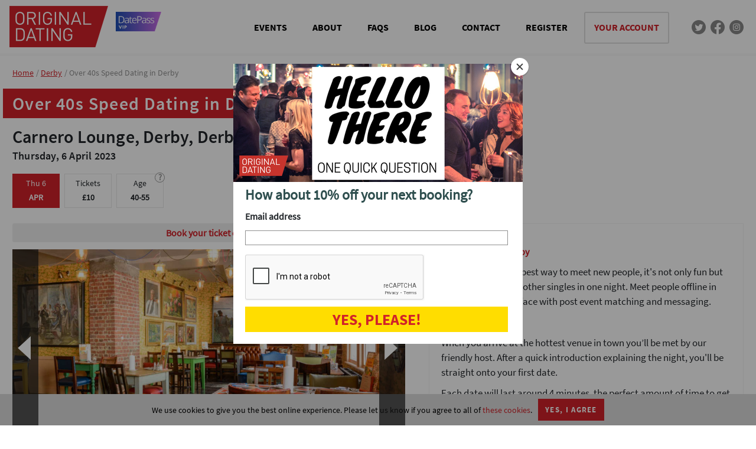

--- FILE ---
content_type: text/html; charset=utf-8
request_url: https://www.originaldating.com/derby/over-40s-speed-dating-in-derby-06-apr-2023/7791/
body_size: 21002
content:



<!DOCTYPE html>
<html id="top">
<head>
    <script id="appjslib" src="https://cdn.originaldating.com/public/js/application.min.js?0a9eed31ea6cae9bb44778eb824f8d04c5f6052b&amp;3E239639" defer></script>
    <script>(()=>{function o(){return"undefined"==typeof $}function n(){for(var n=0;n<e.length;n++)e[n]()}window.odbootload={};var e=[];o()&&document.getElementById("appjslib").addEventListener("load",function(){$(n)}),window.odbootload.registerListener=function(n){o()?e.push(n):$(n)}})();</script>

    <title>Over 40s Speed Dating in Derby | Carnero Lounge, Derby | Thursday, 6 April 2023  &ndash; Original Dating</title>

    <link rel="preload" href="https://cdn.originaldating.com/fonts/sourcesanspro-bold.ttf" as="font" crossorigin>
    <link rel="preload" href="https://cdn.originaldating.com/fonts/sourcesanspro-regular.ttf" as="font" crossorigin>
    <link rel="preload" href="https://cdn.originaldating.com/fonts/sourcesanspro-semibold.ttf" as="font" crossorigin>
    <link rel="preload" href="https://cdn.originaldating.com/fonts/opensans-regular.ttf" as="font" crossorigin>

    <link rel="preload stylesheet" href="https://stackpath.bootstrapcdn.com/font-awesome/4.7.0/css/font-awesome.min.css" as="style" onload="this.onload=null;this.rel='stylesheet'">
    <noscript><link rel="stylesheet" href="https://stackpath.bootstrapcdn.com/font-awesome/4.7.0/css/font-awesome.min.css"></noscript>

    <link href="https://cdn.originaldating.com/public/css/o2.min.css?6398f8cc6739b32b204c0838b8ed19439fe1823f&amp;3E239639" rel="stylesheet" type="text/css" />

    <script src="https://www.google.com/recaptcha/api.js?onload=recaptchaonload&amp;render=explicit" async defer></script>
    <meta name="viewport" content="width=device-width, initial-scale=1.0, maximum-scale=1.0,user-scalable=0" />
    <meta http-equiv="X-UA-Compatible" content="IE=edge" />
    <link rel="canonical" href="https://www.originaldating.com/derby/over-40s-speed-dating-in-derby-06-apr-2023/7791/">

    <meta http-equiv="content-type" content="text/html; charset=utf-8" />
    <meta charset="utf-8">
    <meta http-equiv="content-language" content="en-gb" />
    <meta name="author" content="Original Dating">
    <meta name="classification" content="">
    <meta name="copyright" content="Copyright Original Dating 2003-2026" />
    <meta name="description" content="Derby&#39;s busiest speed dating event. Meet up to 20 singles at this cool bar, in the heart of Derby.">
    <meta name="expires" content="0" />
    <meta name="keywords" content="Speed Dating Derby, dating event Derby, party, singles party event, Midlands, dating, singles, speed dating, Derbyshire" />
    <meta name="rating" content="general" />
    <meta name="revisit-after" content="3 days" />
    <meta name="robots" content="INDEX, FOLLOW" />

    <script type="text/javascript" src="//widget.trustpilot.com/bootstrap/v5/tp.widget.bootstrap.min.js" async></script>

            <script type="text/javascript">
            var _gaq = _gaq || [];
            _gaq.push(['_setAccount', 'UA-683148-1']);
            _gaq.push(['_trackPageview']);
            (function () {
                var ga = document.createElement('script'); ga.type = 'text/javascript'; ga.async = true;
                ga.src = ('https:' == document.location.protocol ? 'https://ssl' : 'http://www') + '.google-analytics.com/ga.js';
                var s = document.getElementsByTagName('script')[0]; s.parentNode.insertBefore(ga, s);
            })();
        </script>
        <!-- Google (GA4) tag (gtag.js) -->
        <script async src="https://www.googletagmanager.com/gtag/js?id=G-E7H9S03RJ8"></script>
        <script>
            window.dataLayer = window.dataLayer || [];
            function gtag() { dataLayer.push(arguments); }
            gtag('js', new Date());
            gtag('config', 'G-E7H9S03RJ8');
        </script>
        <script type="text/javascript">
            (function (c, l, a, r, i, t, y) {
                c[a] = c[a] || function () { (c[a].q = c[a].q || []).push(arguments) };
                t = l.createElement(r); t.async = 1; t.src = "https://www.clarity.ms/tag/" + i;
                y = l.getElementsByTagName(r)[0]; y.parentNode.insertBefore(t, y);
            })(window, document, "clarity", "script", "l5rc08trqr");
        </script>
    <script type="text/javascript">
        var appInsights = window.appInsights || function (a) {
            function b(a) { c[a] = function () { var b = arguments; c.queue.push(function () { c[a].apply(c, b) }) } } var c = { config: a }, d = document, e = window; setTimeout(function () { var b = d.createElement("script"); b.src = a.url || "https://az416426.vo.msecnd.net/scripts/a/ai.0.js", d.getElementsByTagName("script")[0].parentNode.appendChild(b) }); try { c.cookie = d.cookie } catch (a) { } c.queue = []; for (var f = ["Event", "Exception", "Metric", "PageView", "Trace", "Dependency"]; f.length;)b("track" + f.pop()); if (b("setAuthenticatedUserContext"), b("clearAuthenticatedUserContext"), b("startTrackEvent"), b("stopTrackEvent"), b("startTrackPage"), b("stopTrackPage"), b("flush"), !a.disableExceptionTracking) { f = "onerror", b("_" + f); var g = e[f]; e[f] = function (a, b, d, e, h) { var i = g && g(a, b, d, e, h); return !0 !== i && c["_" + f](a, b, d, e, h), i } } return c
        }({
            instrumentationKey: "87d54ad5-d471-4859-82db-26c119fd6ac8"
        });

        window.appInsights = appInsights, appInsights.queue && 0 === appInsights.queue.length && appInsights.trackPageView();
    </script>


    

    <!-- Culture: en-GB -->

        <script type="text/javascript" src="//maps.googleapis.com/maps/api/js?key=AIzaSyC2vGaNTSh_imAt42xUJGb23fbBe0pcf04"></script>

    <script type="text/javascript">
        odbootload.registerListener(function () {
            var loc = null;
                var loc = new google.maps.LatLng(52.9213750, -1.4766190);

            var map = null;
            var mapShown = false;

            layoutSlideshow();

            if (loc && google && google.maps && google.maps.Map) {
                setTimeout(function () {
                    var mapOptions = {
                        center: loc,
                        zoom: 14,
                        mapTypeId: google.maps.MapTypeId.ROADMAP
                    };
                    map = new google.maps.Map(document.getElementById("map-canvas"), mapOptions);
                    google.maps.event.trigger(map, 'resize');
                    var marker = new google.maps.Marker({
                        position: loc,
                        map: map,
                        title: 'Carnero Lounge'
                        });
                }, 500);
            }

            $(".js-track-book-now").on("click", function () {
                OriginalDating.Facebook.track("AddToCart", { content_ids: '7791', content_type: 'product'});
            });
        });
    </script>

    <meta property="og:site_name" content="Original Dating">
    <meta property="og:locale" content="en_GB">
    <meta property="article:publisher" content="https://www.facebook.com/originaldatinglondon">
    <meta property="og:title" content="Over 40s Speed Dating in Derby">
    <meta property="og:description" content="Derby&#39;s busiest speed dating event. Meet up to 20 singles at this cool bar, in the heart of Derby.">
    <meta property="og:image" content="https://www.originaldating.com/blobs/venue-images/0833d65059f64fd98f066cde2640d4f8.jpg?width=640&amp;height=320&amp;mode=crop&amp;anchor=topcenter&amp;format=jpg&amp;quality=40">
    <meta property="og:image:type" content="image/jpeg">
    <meta property="og:image:width" content="640">
    <meta property="og:image:height" content="510">
    <meta property="og:type" content="article">
    <meta property="og:url" content="https://www.originaldating.com/derby/over-40s-speed-dating-in-derby-06-apr-2023/7791/">

    <meta property="product:brand" content="Original Dating" />
    <meta property="product:availability" content="out of stock" />
    <meta property="product:condition" content="new" />
    <meta property="product:price:amount" content="10.0000" />
    <meta property="product:price:currency" content="GBP" />
    <meta property="product:retailer_item_id" content="7791" />

    <meta name="twitter:site" content="original_dating">
    <meta name="twitter:domain" content="originaldating.com">
    <meta name="twitter:title" content="Over 40s Speed Dating in Derby">
    <meta name="twitter:description" content="Derby&#39;s busiest speed dating event. Meet up to 20 singles at this cool bar, in the heart of Derby.">
    <meta name="twitter:card" content="summary_large_image">
    <meta name="twitter:image" content="https://www.originaldating.com/blobs/venue-images/0833d65059f64fd98f066cde2640d4f8.jpg?width=640&amp;height=320&amp;mode=crop&amp;anchor=topcenter&amp;format=jpg&amp;quality=40">
    <meta name="twitter:url" content="https://www.originaldating.com/derby/over-40s-speed-dating-in-derby-06-apr-2023/7791/">

    <script type="application/ld+json">
        {"@context":"http://schema.org","@type":"Event","name":"Over 40s Speed Dating in Derby","startDate":"2023-04-06T18:00:00.0000000Z","endDate":"2023-04-06T21:00:00.0000000Z","eventAttendanceMode":"OfflineEventAttendanceMode","url":"https://www.originaldating.com/derby/over-40s-speed-dating-in-derby-06-apr-2023/7791/","description":"Speed dating in Derby is a fun and easy way to meet new people whilst having an awesome and sociable night out. \r\n\r\nJoin this event and you'll meet around 15 people for a series of short speed dates which last around 4 minutes each - the perfect length of time to decide if you want to see someone again for a proper date in future.\r\n\r\nAfter the event you'll have access to our unique online matching system.   Use it to find out who you mutually matched with and to message people to arrange a proper date in future. \r\n\r\nOriginal Dating events are guaranteed - We're sure you'll meet people you want to see again but if you don't your next event is free.","image":["https://www.originaldating.com/blobs/venue-images/0833d65059f64fd98f066cde2640d4f8.jpg"],"location":{"@type":"Place","name":"Carnero Lounge","address":{"@type":"PostalAddress","streetAddress":"10 St Peters Street","addressLocality":"Derbyshire","postalCode":"DE1 1SH","addressRegion":"Derbyshire","addressCountry":"GB"},"description":"The Carnero Lounge is a popular cocktail bar in the heart of Derby.  Original Dating has exclusive access to the private upstairs bar. This fun and vibrant space is perfect for our fantastic events, with oodles of charm. This Derby hot spot has a incredible selection of drinks and cocktails to choose from and are delighted to have such a warm and friendly venue for our speed daters to enjoy."},"offers":{"@type":"Offer","url":"https://www.originaldating.com/derby/over-40s-speed-dating-in-derby-06-apr-2023/7791/","priceCurrency":"GBP","price":"10.00","availability":"http://schema.org/SoldOut","validFrom":"2022-11-06T09:00:00.0000000Z"},"review":[{"@type":"Review","itemReviewed":null,"reviewAspect":null,"reviewBody":null,"reviewRating":{"@type":"Rating","author":null,"ratingExplanation":null,"ratingValue":4},"author":{"@type":"Person","name":"Dawn","image":"https://cdn.originaldating.com/blobs/profiles/cc9c3128ccbc40cd95a92252342fd1c8.jpg?quality=30&width=100&height=100&mode=crop&scale=both"}},{"@type":"Review","itemReviewed":null,"reviewAspect":null,"reviewBody":null,"reviewRating":{"@type":"Rating","author":null,"ratingExplanation":null,"ratingValue":4},"author":{"@type":"Person","name":"Dawn","image":"https://cdn.originaldating.com/blobs/profiles/cc9c3128ccbc40cd95a92252342fd1c8.jpg?quality=30&width=100&height=100&mode=crop&scale=both"}},{"@type":"Review","itemReviewed":null,"reviewAspect":null,"reviewBody":"The host was outstanding and really put my nerves at ease.\r\nNothing was too much to ask of him, such a sweetie and I'd definitely do another one because of how extremely nice and helpful he was.","reviewRating":{"@type":"Rating","author":null,"ratingExplanation":null,"ratingValue":null},"author":{"@type":"Person","name":"Coral","image":"https://cdn.originaldating.com/blobs/profiles/bee7f5e6bf044a4fb8cf3959c06ec54a.jpg?quality=30&width=100&height=100&mode=crop&scale=both"}},{"@type":"Review","itemReviewed":null,"reviewAspect":null,"reviewBody":null,"reviewRating":{"@type":"Rating","author":null,"ratingExplanation":null,"ratingValue":4},"author":{"@type":"Person","name":"Caroline","image":"https://cdn.originaldating.com/blobs/profiles/c485c366aecd46d481b1599ac9267d1d.jpg?quality=30&width=100&height=100&mode=crop&scale=both"}},{"@type":"Review","itemReviewed":null,"reviewAspect":null,"reviewBody":"Great host. Would attend again ","reviewRating":{"@type":"Rating","author":null,"ratingExplanation":null,"ratingValue":5},"author":{"@type":"Person","name":"Carly","image":"https://cdn.originaldating.com/blobs/profiles/70b65ea33a5f4d3ba1bde5163ba74155.jpg?quality=30&width=100&height=100&mode=crop&scale=both"}},{"@type":"Review","itemReviewed":null,"reviewAspect":null,"reviewBody":null,"reviewRating":{"@type":"Rating","author":null,"ratingExplanation":null,"ratingValue":5},"author":{"@type":"Person","name":"Stuart","image":"https://cdn.originaldating.com/blobs/profiles/f6bd2c3a56a54a2ea796987073afefce.jpg?quality=30&width=100&height=100&mode=crop&scale=both"}},{"@type":"Review","itemReviewed":null,"reviewAspect":null,"reviewBody":null,"reviewRating":{"@type":"Rating","author":null,"ratingExplanation":null,"ratingValue":4},"author":{"@type":"Person","name":"James","image":"https://cdn.originaldating.com/images/062015/person-outline@2x.png?width=100&height=100&mode=crop&scale=both&paddingWidth=22.5"}},{"@type":"Review","itemReviewed":null,"reviewAspect":null,"reviewBody":null,"reviewRating":{"@type":"Rating","author":null,"ratingExplanation":null,"ratingValue":5},"author":{"@type":"Person","name":"Nicola","image":"https://cdn.originaldating.com/blobs/profiles/0c019337a2694927a8e1f908d5f0826c.jpg?quality=30&width=100&height=100&mode=crop&scale=both"}},{"@type":"Review","itemReviewed":null,"reviewAspect":null,"reviewBody":"The event was good fun with a good mix of people.\r\nOnly slight negative impact as 1 individual did his own thing and followed his own schedule which caused confusion around him.","reviewRating":{"@type":"Rating","author":null,"ratingExplanation":null,"ratingValue":4},"author":{"@type":"Person","name":"Karen","image":"https://cdn.originaldating.com/blobs/profiles/c13770e727214571a4b8c212ad586008.jpg?quality=30&width=100&height=100&mode=crop&scale=both"}},{"@type":"Review","itemReviewed":null,"reviewAspect":null,"reviewBody":"Great host.","reviewRating":{"@type":"Rating","author":null,"ratingExplanation":null,"ratingValue":5},"author":{"@type":"Person","name":"Denise","image":"https://cdn.originaldating.com/blobs/profiles/51122fe1fcca48d484d1a09e61be7cc1.jpg?quality=30&width=100&height=100&mode=crop&scale=both"}},{"@type":"Review","itemReviewed":null,"reviewAspect":null,"reviewBody":null,"reviewRating":{"@type":"Rating","author":null,"ratingExplanation":null,"ratingValue":5},"author":{"@type":"Person","name":"Ali","image":"https://cdn.originaldating.com/blobs/profiles/6516f5e9f18042828ae5522d7f43d074.jpg?quality=30&width=100&height=100&mode=crop&scale=both"}},{"@type":"Review","itemReviewed":null,"reviewAspect":null,"reviewBody":"Fun way to meet people ","reviewRating":{"@type":"Rating","author":null,"ratingExplanation":null,"ratingValue":4},"author":{"@type":"Person","name":"DELETED","image":"https://cdn.originaldating.com/images/062015/person-outline@2x.png?width=100&height=100&mode=crop&scale=both&paddingWidth=22.5"}},{"@type":"Review","itemReviewed":null,"reviewAspect":null,"reviewBody":null,"reviewRating":{"@type":"Rating","author":null,"ratingExplanation":null,"ratingValue":5},"author":{"@type":"Person","name":"Tony","image":"https://cdn.originaldating.com/blobs/profiles/6ee7ee1957084b7ea21b8da24dafe0a7.jpg?quality=30&width=100&height=100&mode=crop&scale=both"}},{"@type":"Review","itemReviewed":null,"reviewAspect":null,"reviewBody":"Is the host available? Call me x","reviewRating":{"@type":"Rating","author":null,"ratingExplanation":null,"ratingValue":5},"author":{"@type":"Person","name":"Katherine","image":"https://cdn.originaldating.com/blobs/profiles/e767acbea3a041f2bd3141805068f6ef.jpg?quality=30&width=100&height=100&mode=crop&scale=both"}}],"aggregateRating":{"@type":"AggregateRating","itemReviewed":null,"ratingCount":14,"reviewCount":14,"ratingValue":4.5384615384615383},"performer":null,"eventStatus":"EventScheduled","organizer":{"@type":"Organization","name":"Original Dating","url":"https://www.originaldating.com"}}
    </script>

    <script src="https://www.youtube.com/iframe_api"></script>

    <script>
        (function () {
            var init = function () {
                var $ageGuide = $(".js-age");
                var $tip = $(".js-age-tip");
                $ageGuide.on("click touchstart", function (e) {
                    $tip.show();
                    e.stopPropagation();
                });
                $("body").on("click", function () {
                    $tip.hide();
                });

                (function () {
                    // flash cards support
                    var $flashcardContainers = $(".js-flashcards");
                    $flashcardContainers.each(function () {
                        var $container = $(this);
                        new function () {
                            var $flashcards = $container.find(".js-flashcard");
                            var index = 0;
                            var count = $flashcards.length;
                            var lastIndex = count - 1;

                            if (count > 1) {
                                setInterval(function () {
                                    var $current = $($flashcards[index]);
                                    index++;
                                    if (index > lastIndex) {
                                        index = 0;
                                    }
                                    var $target = $($flashcards[index]);
                                    $current.fadeOut(700, function () { $target.fadeIn(); });
                                }, 6000);
                            };
                        };
                    });
                })();
            }
            odbootload.registerListener(init);
        })();

    </script>


    <meta name="google-site-verification" content="1jBN4kz8_YuvyIpyB-3wifvg7gX11gB5AZn2xdFvWxk" />
<meta name="alexaVerifyID" content="IDttDqRqLT10Ky3Gp9ON-NT2Faw" />
<meta name="msvalidate.01" content="9968A5FE560008E1311FFB03888F4E39" />
<meta name="p:domain_verify" content="0389dda4fe22ce490c400cd8407315a9" />
<meta name="facebook-domain-verification" content="qq3agy9ckv663xbz47rz0dpv4c7l2e" />




    <meta name="facebook-domain-verification" content="qq3agy9ckv663xbz47rz0dpv4c7l2e" />


    <!-- Meta Pixel Code -->
    <script>
        !function (f, b, e, v, n, t, s) {
            if (f.fbq) return; n = f.fbq = function () {
                n.callMethod ?
                n.callMethod.apply(n, arguments) : n.queue.push(arguments)
            };
            if (!f._fbq) f._fbq = n; n.push = n; n.loaded = !0; n.version = '2.0';
            n.queue = []; t = b.createElement(e); t.async = !0;
            t.src = v; s = b.getElementsByTagName(e)[0];
            s.parentNode.insertBefore(t, s)
        }(window, document, 'script',
            'https://connect.facebook.net/en_US/fbevents.js');

        fbq('init', '672569872926985');
        fbq('track', 'PageView', { eventID: '45e830d192b8496989c9b9d612d9304e' });
    </script>
    <noscript>
        <img height="1" width="1" style="display:none"
             src="https://www.facebook.com/tr?id=672569872926985&ev=PageView&noscript=1" />
    </noscript>
    <!-- End Meta Pixel Code -->

</head>
<body class="od-event-detail">
    <div class="od-nav-container">
    <div class="od-site-container">
        <header class="od-site-header">
            <nav class="od-top-nav">
                <a href="/" class="od-logo"></a>
                <a class="od-datepass-logo" href="/datepass"></a>
                <ul>
                    <li><a class="" href="/">EVENTS</a></li>
                    <li><a class="" href="/about-us">ABOUT</a></li>
                    <li><a class="" href="/frequently-asked-questions">FAQS</a></li>
                    <li><a class="" href="/blog">BLOG</a></li>
                    <li><a class="" href="/contact-us">CONTACT</a></li>

                        <li><a class="" href="/account/create">REGISTER</a></li>

                    <li class="od-your-account"><a href="/account/home">YOUR ACCOUNT</a></li>
                    <li class="od-sosh"><a href="https://twitter.com/original_dating" class="od-tw" rel="nofollow"></a></li>
                    <li class="od-sosh"><a href="https://www.facebook.com/originaldatinglondon" class="od-fb" rel="nofollow"></a></li>
                    <li class="od-sosh"><a href="https://www.instagram.com/originaldating" class="od-inst" rel="nofollow"></a></li>

                    <li class="od-profile"><a href="/account/home"></a></li>
                    <li class="od-menu js-mobtab-menu"><a href="javascript:"></a></li>
                </ul>
            </nav>
        </header>
    </div>
</div>

<div class="od-mobtab-menu">
    <div class="od-heading">Menu</div>
    <div class="od-close-button js-mobtab-menu"></div>
    <div class="od-content">
        <ul class="od-menu">
            <li class="od-menu-item"><a href="/">Events</a></li>
            <li class="od-menu-item"><a href="/about-us">About us</a></li>
            <li class="od-menu-item"><a href="/frequently-asked-questions">FAQs</a></li>
            <li class="od-menu-item"><a href="/blog">Blog</a></li>
            <li class="od-menu-item"><a href="/contact-us">Contact us</a></li>
            <li class="od-menu-item"><a href="/account/home">Your account</a></li>
                <li class="od-menu-item"><a href="/login">Register</a></li>

            <li class="od-menu-item"><a href="/datepass">DatePass - save 50%</a></li>
        </ul>
            <div class="u-ca">
                <div class="od-subheading">Login to your account</div>
                <form method="post" action="/login">
                    <input class="od-input od-username" placeholder="EMAIL ADDRESS" name="emailaddress" /><br />
                    <button class="od-login-button od-button--white" type="submit">LOGIN</button>
                </form>
            </div>
    </div>
</div>

    
    <div class="od-nav-container--placeholder"></div>



    

<header class="od-fixed-header">
    <div class="od-site-container">
        <div class="u-p5">
                <div class="od-breadcrumb" itemscope itemtype="https://schema.org/BreadcrumbList">
        <span itemprop="itemListElement" itemscope itemtype="https://schema.org/ListItem">
            <a itemprop="item" href="/"><span itemprop="name">Home</span></a>
            <meta itemprop="position" content="1" />
        </span>
            <span itemprop="itemListElement" itemscope itemtype="https://schema.org/ListItem">
                <a itemprop="item" href="/derby/"><span itemprop="name">Derby</span></a>
                <meta itemprop="position" content="2" />
            </span>
        Over 40s Speed Dating in Derby
    </div>
    <h1 class="od-page-title">Over 40s Speed Dating in Derby</h1>
    <h2 class="od-heading-l u-mt16">Carnero Lounge, Derby, Derbyshire</h2>
    <h3 class="od-heading-s u-mt5">Thursday, 6 April 2023</h3>

            <div class="od-layout">
                    <div class="od-boxish od-maxi">
        <div class="od-box od-date">
            <div class="od-title">Thu 6</div>
            <div class="od-value">APR</div>
        </div>
        <div class="od-box u-ml3">
            <p class="od-title">
                Tickets
            </p>
            <div class="od-value">
                <span class="">&#163;10</span>
            </div>
        </div>
        <div class="od-box u-ml3 js-age">
            <div class="od-age-tip">?</div>
            <div class="od-age-tip-content js-age-tip">
                Our age guides are not set in stone. You are still welcome to book tickets if you are slightly outside the published age range.
            </div>
            <div class="od-age-tip-triangle js-age-tip"></div>
            <div class="od-title">
                Age
            </div>
            <div class="od-value u-nw">
                40-55
            </div>
        </div>


                <div class="od-flashcards js-flashcards od-box">
                <div class="od-flashcard js-flashcard">16 dates at this event</div>
                <div class="od-flashcard js-flashcard">Book your ticket early </div>
                <div class="od-flashcard js-flashcard">Busy event expected</div>
                <div class="od-flashcard js-flashcard">Meet people face to face</div>
                <div class="od-flashcard js-flashcard">Fully hosted dating event</div>
        </div>


    </div>
    <div class="od-mini od-top-buttons">
        <div class="od-btn">
        </div>
        <div class="od-btn">
        </div>
    </div>

            </div>
        </div>
    </div>
</header>


<div class="od-site-container">
    <main class="u-p5">
            <div class="od-breadcrumb" itemscope itemtype="https://schema.org/BreadcrumbList">
        <span itemprop="itemListElement" itemscope itemtype="https://schema.org/ListItem">
            <a itemprop="item" href="/"><span itemprop="name">Home</span></a>
            <meta itemprop="position" content="1" />
        </span>
            <span itemprop="itemListElement" itemscope itemtype="https://schema.org/ListItem">
                <a itemprop="item" href="/derby/"><span itemprop="name">Derby</span></a>
                <meta itemprop="position" content="2" />
            </span>
        Over 40s Speed Dating in Derby
    </div>
    <h1 class="od-page-title">Over 40s Speed Dating in Derby</h1>
    <h2 class="od-heading-l u-mt16">Carnero Lounge, Derby, Derbyshire</h2>
    <h3 class="od-heading-s u-mt5">Thursday, 6 April 2023</h3>

        <div class="od-layout">
                <div class="od-boxish od-maxi">
        <div class="od-box od-date">
            <div class="od-title">Thu 6</div>
            <div class="od-value">APR</div>
        </div>
        <div class="od-box u-ml3">
            <p class="od-title">
                Tickets
            </p>
            <div class="od-value">
                <span class="">&#163;10</span>
            </div>
        </div>
        <div class="od-box u-ml3 js-age">
            <div class="od-age-tip">?</div>
            <div class="od-age-tip-content js-age-tip">
                Our age guides are not set in stone. You are still welcome to book tickets if you are slightly outside the published age range.
            </div>
            <div class="od-age-tip-triangle js-age-tip"></div>
            <div class="od-title">
                Age
            </div>
            <div class="od-value u-nw">
                40-55
            </div>
        </div>


                <div class="od-flashcards js-flashcards od-box">
                <div class="od-flashcard js-flashcard">16 dates at this event</div>
                <div class="od-flashcard js-flashcard">Book your ticket early </div>
                <div class="od-flashcard js-flashcard">Busy event expected</div>
                <div class="od-flashcard js-flashcard">Meet people face to face</div>
                <div class="od-flashcard js-flashcard">Fully hosted dating event</div>
        </div>


    </div>
    <div class="od-mini od-top-buttons">
        <div class="od-btn">
        </div>
        <div class="od-btn">
        </div>
    </div>

            <article class="od-details">
                        <div class="od-flashcards js-flashcards">
                <div class="od-flashcard js-flashcard">16 dates at this event</div>
                <div class="od-flashcard js-flashcard">Book your ticket early </div>
                <div class="od-flashcard js-flashcard">Busy event expected</div>
                <div class="od-flashcard js-flashcard">Meet people face to face</div>
                <div class="od-flashcard js-flashcard">Fully hosted dating event</div>
        </div>
    <div class="od-carousel">
                    <div class="od-slideshow">
                <div class="nav left-nav"><img src="/images/arrowhead-left2.png" /></div>
                <div class="canvas">
                                            <img class="slide" src="https://cdn.originaldating.com/blobs/venue-images/172/31fb0f92-6e57-4e9e-8ead-09dba01e795c.jpg?width=2032&amp;height=1018&amp;scale=both&amp;mode=crop&amp;anchor=middlecenter&amp;quality=30&amp;format=jpg" alt="Slide" />
                        <img class="slide" src="https://cdn.originaldating.com/blobs/venue-images/172/7a5b902a-477d-4f43-88a6-f57a9d05736c.jpg?width=2032&amp;height=1018&amp;scale=both&amp;mode=crop&amp;anchor=middlecenter&amp;quality=30&amp;format=jpg" alt="Slide" />
                        <img class="slide" src="https://cdn.originaldating.com/blobs/venue-images/172/7f1b72fc-ce76-4424-ab9c-f8fc05baf8d3.jpg?width=2032&amp;height=1018&amp;scale=both&amp;mode=crop&amp;anchor=middlecenter&amp;quality=30&amp;format=jpg" alt="Slide" />
                </div>
                <div class="nav right-nav"><img src="/images/arrowhead-right2.png" /></div>
            </div>
    </div>
        <div class="od-heading-m u-mtb16">
            This is a past event, please <a href="/derby/">click here</a> to see future events in <a href="/derby/">Derby</a>.
        </div>
    <h3 class="od-heading-s u-mt16 u-mb16">About the event</h3>
    <p class="od-text">
        Speed dating in Derby is a fun and easy way to meet new people whilst having an awesome and sociable night out. <br/><br/>Join this event and you&#39;ll meet around 15 people for a series of short speed dates which last around 4 minutes each - the perfect length of time to decide if you want to see someone again for a proper date in future.<br/><br/>After the event you&#39;ll have access to our unique online matching system.   Use it to find out who you mutually matched with and to message people to arrange a proper date in future. <br/><br/>Original Dating events are guaranteed - We&#39;re sure you&#39;ll meet people you want to see again but if you don&#39;t your next event is free.
    </p>
    <div class="od-button-bar">

    </div>
    <h4 class="od-heading-s u-mt16 u-mb16">Important information</h4>
    <p class="od-text">This event takes place in the private 1st floor bar. Please head upstairs where the host will meet you on arrival.<br/><br/>- Doors open 7.00pm<br/>- Event starts 7.30pm<br/>- Speed dating finishes approximately 9.30pm<br/>- Venue closes 11.30pm<br/><br/>It’s essential that you arrive before 7.25pm in order to take part. We might not be able to allow entry if you are late.</p>
    <div class="od-price-block u-mt8">
        <div class=" u-nw">
            Price: &#163;10
        </div>
    </div>
        <p class="od-text u-mtb16 u-redtext">Sorry, this event has sold out</p>
    <div class="od-button-bar">

    </div>
    <div class="od-location" id="location">
        <a href="#top" class="od-btt">Back to top</a>
        <h3 class="od-heading-s u-mt32 u-mb16">Where</h3>
        <p class="od-text">The Carnero Lounge is a popular cocktail bar in the heart of Derby.  Original Dating has exclusive access to the private upstairs bar. This fun and vibrant space is perfect for our fantastic events, with oodles of charm. This Derby hot spot has a incredible selection of drinks and cocktails to choose from and are delighted to have such a warm and friendly venue for our speed daters to enjoy.</p>
        <p class="od-text"><b>Address</b>&nbsp;&nbsp;Carnero Lounge, 10 St Peters Street, Derby, DE1 1SH</p>
        <p class="od-text"><b>Nearest station</b>&nbsp;&nbsp;Derby Midland Station</p>
        <p class="od-text"><b>Tel</b>&nbsp;&nbsp;02071125174 – Please note this is not a booking line</p>
            <p class="od-text"><b>Venue website</b>&nbsp;&nbsp;<a href="https://thelounges.co.uk/carnero/" target="_blank">https://thelounges.co.uk/carnero/</a></p>

            <div class="map u-mt16" id="map-canvas"></div>

        <p class="od-text u-mtb16">
            PLEASE NOTE: Advance booking is essential and no tickets will be available to purchase on the door.
            Online booking is simple and very secure. Our payments are handled by Stripe, one of the world's largest payment processors using the highest
            grade security currently available.
        </p>


            <div class="od-button-bar">

    </div>

    </div>
    <div id="reviews" class="od-evt-deet-rev-widget">
        <h4 class="od-heading-s u-mb16">Reviews</h4>
        <a href="#top" class="od-btt">Back to top</a>
        

<div class="od-widget-reviews">
        <div class="od-review">
            <div class="od-photo" style="background-image:url('https://cdn.originaldating.com/blobs/profiles/cc9c3128ccbc40cd95a92252342fd1c8.jpg?quality=40&width=100&height=100&mode=crop&scale=both');"></div>
            <div class="od-content">
                <div>
                            <div class="fa fa-star"></div>
        <div class="fa fa-star"></div>
        <div class="fa fa-star"></div>
        <div class="fa fa-star"></div>

                </div>

                <div class="od-name">
                    Dawn <span class="od-veriatt">Verified Attendee</span>
                </div>


                <div class="od-posted">
                    Posted: 07/04/2023
                </div>
            </div>
        </div>
        <div class="od-review">
            <div class="od-photo" style="background-image:url('https://cdn.originaldating.com/blobs/profiles/cc9c3128ccbc40cd95a92252342fd1c8.jpg?quality=40&width=100&height=100&mode=crop&scale=both');"></div>
            <div class="od-content">
                <div>
                            <div class="fa fa-star"></div>
        <div class="fa fa-star"></div>
        <div class="fa fa-star"></div>
        <div class="fa fa-star"></div>

                </div>

                <div class="od-name">
                    Dawn <span class="od-veriatt">Verified Attendee</span>
                </div>


                <div class="od-posted">
                    Posted: 07/04/2023
                </div>
            </div>
        </div>
        <div class="od-review">
            <div class="od-photo" style="background-image:url('https://cdn.originaldating.com/blobs/profiles/bee7f5e6bf044a4fb8cf3959c06ec54a.jpg?quality=40&width=100&height=100&mode=crop&scale=both');"></div>
            <div class="od-content">
                <div>
                    
                </div>

                <div class="od-name">
                    Coral <span class="od-veriatt">Verified Attendee</span>
                </div>

                    <div class="od-feedback">
                        <i class="fa fa-quote-left" aria-hidden="true"></i>&nbsp;&nbsp;The host was outstanding and really put my nerves at ease.
Nothing was too much to ask of him, such a sweetie and I&#39;d definitely do another one because of how extremely nice and helpful he was.&nbsp;&nbsp;<i class="fa fa-quote-right" aria-hidden="true"></i>
                    </div>

                <div class="od-posted">
                    Posted: 07/04/2023
                </div>
            </div>
        </div>
        <div class="od-review">
            <div class="od-photo" style="background-image:url('https://cdn.originaldating.com/blobs/profiles/c485c366aecd46d481b1599ac9267d1d.jpg?quality=40&width=100&height=100&mode=crop&scale=both');"></div>
            <div class="od-content">
                <div>
                            <div class="fa fa-star"></div>
        <div class="fa fa-star"></div>
        <div class="fa fa-star"></div>
        <div class="fa fa-star"></div>

                </div>

                <div class="od-name">
                    Caroline <span class="od-veriatt">Verified Attendee</span>
                </div>


                <div class="od-posted">
                    Posted: 07/04/2023
                </div>
            </div>
        </div>
        <div class="od-review">
            <div class="od-photo" style="background-image:url('https://cdn.originaldating.com/blobs/profiles/70b65ea33a5f4d3ba1bde5163ba74155.jpg?quality=40&width=100&height=100&mode=crop&scale=both');"></div>
            <div class="od-content">
                <div>
                            <div class="fa fa-star"></div>
        <div class="fa fa-star"></div>
        <div class="fa fa-star"></div>
        <div class="fa fa-star"></div>
        <div class="fa fa-star"></div>

                </div>

                <div class="od-name">
                    Carly <span class="od-veriatt">Verified Attendee</span>
                </div>

                    <div class="od-feedback">
                        <i class="fa fa-quote-left" aria-hidden="true"></i>&nbsp;&nbsp;Great host. Would attend again&nbsp;&nbsp;<i class="fa fa-quote-right" aria-hidden="true"></i>
                    </div>

                <div class="od-posted">
                    Posted: 07/04/2023
                </div>
            </div>
        </div>
        <div class="od-review">
            <div class="od-photo" style="background-image:url('https://cdn.originaldating.com/blobs/profiles/f6bd2c3a56a54a2ea796987073afefce.jpg?quality=40&width=100&height=100&mode=crop&scale=both');"></div>
            <div class="od-content">
                <div>
                            <div class="fa fa-star"></div>
        <div class="fa fa-star"></div>
        <div class="fa fa-star"></div>
        <div class="fa fa-star"></div>
        <div class="fa fa-star"></div>

                </div>

                <div class="od-name">
                    Stuart <span class="od-veriatt">Verified Attendee</span>
                </div>


                <div class="od-posted">
                    Posted: 07/04/2023
                </div>
            </div>
        </div>
        <div class="od-review">
            <div class="od-photo" style="background-image:url('https://cdn.originaldating.com/images/062015/person-outline@2x.png?width=100&height=100&mode=crop&scale=both&paddingWidth=22.5');"></div>
            <div class="od-content">
                <div>
                            <div class="fa fa-star"></div>
        <div class="fa fa-star"></div>
        <div class="fa fa-star"></div>
        <div class="fa fa-star"></div>

                </div>

                <div class="od-name">
                    James <span class="od-veriatt">Verified Attendee</span>
                </div>


                <div class="od-posted">
                    Posted: 07/04/2023
                </div>
            </div>
        </div>
        <div class="od-review">
            <div class="od-photo" style="background-image:url('https://cdn.originaldating.com/blobs/profiles/0c019337a2694927a8e1f908d5f0826c.jpg?quality=40&width=100&height=100&mode=crop&scale=both');"></div>
            <div class="od-content">
                <div>
                            <div class="fa fa-star"></div>
        <div class="fa fa-star"></div>
        <div class="fa fa-star"></div>
        <div class="fa fa-star"></div>
        <div class="fa fa-star"></div>

                </div>

                <div class="od-name">
                    Nicola <span class="od-veriatt">Verified Attendee</span>
                </div>


                <div class="od-posted">
                    Posted: 06/04/2023
                </div>
            </div>
        </div>
        <div class="od-review">
            <div class="od-photo" style="background-image:url('https://cdn.originaldating.com/blobs/profiles/c13770e727214571a4b8c212ad586008.jpg?quality=40&width=100&height=100&mode=crop&scale=both');"></div>
            <div class="od-content">
                <div>
                            <div class="fa fa-star"></div>
        <div class="fa fa-star"></div>
        <div class="fa fa-star"></div>
        <div class="fa fa-star"></div>

                </div>

                <div class="od-name">
                    Karen <span class="od-veriatt">Verified Attendee</span>
                </div>

                    <div class="od-feedback">
                        <i class="fa fa-quote-left" aria-hidden="true"></i>&nbsp;&nbsp;The event was good fun with a good mix of people.
Only slight negative impact as 1 individual did his own thing and followed his own schedule which caused confusion around him.&nbsp;&nbsp;<i class="fa fa-quote-right" aria-hidden="true"></i>
                    </div>

                <div class="od-posted">
                    Posted: 06/04/2023
                </div>
            </div>
        </div>
        <div class="od-review">
            <div class="od-photo" style="background-image:url('https://cdn.originaldating.com/blobs/profiles/51122fe1fcca48d484d1a09e61be7cc1.jpg?quality=40&width=100&height=100&mode=crop&scale=both');"></div>
            <div class="od-content">
                <div>
                            <div class="fa fa-star"></div>
        <div class="fa fa-star"></div>
        <div class="fa fa-star"></div>
        <div class="fa fa-star"></div>
        <div class="fa fa-star"></div>

                </div>

                <div class="od-name">
                    Denise <span class="od-veriatt">Verified Attendee</span>
                </div>

                    <div class="od-feedback">
                        <i class="fa fa-quote-left" aria-hidden="true"></i>&nbsp;&nbsp;Great host.&nbsp;&nbsp;<i class="fa fa-quote-right" aria-hidden="true"></i>
                    </div>

                <div class="od-posted">
                    Posted: 06/04/2023
                </div>
            </div>
        </div>
        <div class="od-review">
            <div class="od-photo" style="background-image:url('https://cdn.originaldating.com/blobs/profiles/6516f5e9f18042828ae5522d7f43d074.jpg?quality=40&width=100&height=100&mode=crop&scale=both');"></div>
            <div class="od-content">
                <div>
                            <div class="fa fa-star"></div>
        <div class="fa fa-star"></div>
        <div class="fa fa-star"></div>
        <div class="fa fa-star"></div>
        <div class="fa fa-star"></div>

                </div>

                <div class="od-name">
                    Ali <span class="od-veriatt">Verified Attendee</span>
                </div>


                <div class="od-posted">
                    Posted: 06/04/2023
                </div>
            </div>
        </div>
        <div class="od-review">
            <div class="od-photo" style="background-image:url('https://cdn.originaldating.com/images/062015/person-outline@2x.png?width=100&height=100&mode=crop&scale=both&paddingWidth=22.5');"></div>
            <div class="od-content">
                <div>
                            <div class="fa fa-star"></div>
        <div class="fa fa-star"></div>
        <div class="fa fa-star"></div>
        <div class="fa fa-star"></div>

                </div>

                <div class="od-name">
                    DELETED <span class="od-veriatt">Verified Attendee</span>
                </div>

                    <div class="od-feedback">
                        <i class="fa fa-quote-left" aria-hidden="true"></i>&nbsp;&nbsp;Fun way to meet people&nbsp;&nbsp;<i class="fa fa-quote-right" aria-hidden="true"></i>
                    </div>

                <div class="od-posted">
                    Posted: 06/04/2023
                </div>
            </div>
        </div>
        <div class="od-review">
            <div class="od-photo" style="background-image:url('https://cdn.originaldating.com/blobs/profiles/6ee7ee1957084b7ea21b8da24dafe0a7.jpg?quality=40&width=100&height=100&mode=crop&scale=both');"></div>
            <div class="od-content">
                <div>
                            <div class="fa fa-star"></div>
        <div class="fa fa-star"></div>
        <div class="fa fa-star"></div>
        <div class="fa fa-star"></div>
        <div class="fa fa-star"></div>

                </div>

                <div class="od-name">
                    Tony <span class="od-veriatt">Verified Attendee</span>
                </div>


                <div class="od-posted">
                    Posted: 06/04/2023
                </div>
            </div>
        </div>
        <div class="od-review">
            <div class="od-photo" style="background-image:url('https://cdn.originaldating.com/blobs/profiles/e767acbea3a041f2bd3141805068f6ef.jpg?quality=40&width=100&height=100&mode=crop&scale=both');"></div>
            <div class="od-content">
                <div>
                            <div class="fa fa-star"></div>
        <div class="fa fa-star"></div>
        <div class="fa fa-star"></div>
        <div class="fa fa-star"></div>
        <div class="fa fa-star"></div>

                </div>

                <div class="od-name">
                    Katherine <span class="od-veriatt">Verified Attendee</span>
                </div>

                    <div class="od-feedback">
                        <i class="fa fa-quote-left" aria-hidden="true"></i>&nbsp;&nbsp;Is the host available? Call me x&nbsp;&nbsp;<i class="fa fa-quote-right" aria-hidden="true"></i>
                    </div>

                <div class="od-posted">
                    Posted: 06/04/2023
                </div>
            </div>
        </div>
</div>



    </div>
    <div class="od-mobile-cta">
            <div class="od-button-bar">

    </div>

    </div>

            </article>
            <aside class="od-side">
                    <div class="od-content">

        <div class="od-umb-rte-content" style=border-top:none;padding-top:0;>
            <h2>Speed Dating in Derby</h2>
<p>Speed dating is the best way to meet new people, it's not only fun but you'll meet up to 20 other singles in one night. Meet people offline in Derbyshire, face to face with post event matching and messaging.</p>
<p><strong>How it works</strong></p>
<p>When you arrive at the hottest venue in town you’ll be met by our friendly host. After a quick introduction explaining the night, you'll be straight onto your first date.</p>
<p>Each date will last around 4 minutes, the perfect amount of time to get to know someone and not that long to just have a chat, if not.</p>
<p>Girls stay at the same table throughout the evening and guys move around the room. </p>
<p>The following day you can select your matches, 'yes' 'no' or 'friend' and by 5pm you'll find out who you've matched with and be off on a date in no time. It's really that simple.</p>
<p>We'll have a short break halfway through for you to top up your drinks.</p>
<p><strong>After the event</strong></p>
<p>Once everyone has met everyone your host will round up the event but that doesn't mean the night is over, there will be plenty of time to chat some more after the event.</p>
<p><strong>Our events are guaranteed </strong></p>
<p>If you don't meet someone you want to see again at one of our speed dating events your next speed dating event is free.</p>
<p><strong>Why not join us for this event? 90% of clients get at least one match! When it comes to speed dating in Derby - nobody does it better!</strong></p>
        </div>
    </div>

            </aside>
        </div>
    </main>
</div>
















        <div class="od-site-container">
        <div class="od-press">
            <div class="od-head">ORIGINAL DATING IN THE PRESS</div>
            <div class="od-images">
                <div class="od-bbc"></div>
                <div class="od-guardian"></div>
                <div class="od-observer"></div>
                <div class="od-evestd"></div>
                <div class="od-sun"></div>
                <div class="od-telegraph"></div>
            </div>
        </div>
    </div>


        <div class="od-site-container u-mb32">
        <div class="trustpilot-widget" data-locale="en-GB" data-template-id="5613c9cde69ddc09340c6beb" data-businessunit-id="51d760090000640005528146" data-style-height="100%" data-style-width="100%" data-theme="light">
            <a href="https://uk.trustpilot.com/review/originaldating.com" target="_blank" rel="noopener">Trustpilot</a>
        </div>
    </div>


        <div class="od-hiw">
        <div class="od-site-container">
            <div class="od-hiw-content">
                <div class="od-pane">
                    <h3 class="od-hiw-headline">HOW IT WORKS</h3>
                    <div class="od-hiw-intro"><p><span>The beauty of Speed Dating Derby lies in its no-nonsense approach. You take an equal number of single girls and guys, put them in a room and give them a few minutes to chat with every other member of the opposite sex.</span></p></div>
                </div>
                <div class="od-pane od-hiw-step1">
                    <h3 class="od-hiw-step-heading">When you get there</h3>
                    <p><span>Original speed dating events in Derby normally begin at 7.30pm. You will need to register with our hosts and to begin with they will issue you with a score sheet. This will help you to keep track of the singles that you would like to meet again and perhaps go on a date with. After a short period of mingling, your host for the evening who will run through detailed instructions and give you your starting position if you are a guy or table for the event if you are girl.</span></p>
                </div>
                <div class="od-pane od-hiw-step2">
                    <h3 class="od-hiw-step-heading">Meet &amp; Mingle</h3>
                    <p><span>A Derby speed dating event is split into two halves, each lasting around an hour, there will be an interval at half time of about 15 minutes. You will have between 4 and 5 minutes with each person, after which you need to tick a box on your score sheet - "yes, I would like to meet this person again" or "no. Thanks but no thanks". Or "friend" if you'd like to get to know them platonically. Make sure that you do this after each date to keep track. Afterwards there is an opportunity for everyone to meet and mingle informally - this is often where the real action begins, so make sure you don't disappear too quickly!</span></p>
                </div>
                <div class="od-pane od-hiw-step3">
                    <h3 class="od-hiw-step-heading">Complete your score sheet</h3>
                    <p><span>After the event you simply tick who you liked on the Original Dating website and the site works about your matches automatically. If the dates you have ticked as a "yes" have reciprocated you have a match. You will be able to view the first names and message them via our site online without revealing your email address until you are ready to. You'll be having proper first dates in no time.</span></p>
                </div>
            </div>
            <div class="od-hiw-content">
                <div class="od-pane">&nbsp;</div>
                <div class="od-pane od-hiw-footer">
                    <p><span>And that's it. Simple? Yes. Fun? Most definitely. Great way to meet your perfect match? Without a doubt so </span><a href="/#event-grid" class="red-link">book an event now</a><span> and find out why the dating craze that started over a decade ago is still going strong.</span></p>
                </div>
                <div class="od-pane">
                    <a class="od-button--white" href="/">BOOK AN EVENT NOW</a>
                </div>
            </div>
        </div>
    </div>


        <footer class="od-footer">
        <div class="od-site-container">
            <div class="od-footer-content">
                <div class="od-pane">
                    Original Dating bring you fun speed dating events at venues (and virtual dating events) across London and around the UK. We also hold regular lock and key parties.  Speed dating is a great night out and probably the quickest way to find dates in London!
                    © All Rights Reserved - Original Dating™ 2003-2025 | Registered in England & Wales 4385758 
                </div>

                <div class="od-pane">
                    <p class="od-pane-head">Company</p>
                        <a href="/contact-us/">Contact Us</a><br />
                        <a href="/about-us/">About Us</a><br />
                        <a href="/frequently-asked-questions/">Frequently Asked Questions</a><br />
                        <a href="/affiliate-programme/">Affiliate Programme</a><br />
                        <a href="/partners/">Partnerships</a><br />
                        <a href="/speed-dating-jobs/">Speed Dating Jobs</a><br />
                        <a href="/frequently-asked-questions/privacy-policy/">Privacy Policy</a><br />
                        <a href="/terms/">Terms &amp; Conditions</a><br />
                        <a href="/code-of-conduct/">Code of Conduct</a><br />
                        <a href="/speed-dating-franchise/">Speed Dating Franchise</a><br />
                        <a href="/site-map/">Site Map</a><br />
                </div>

                <div class="od-pane">
                    <p class="od-pane-head">Locations</p>
                        <div class="od-linklist">
                                <a href="https://fanciful.app/">Virtual Speed Dating</a><br />
                                <a href="/speed-dating-gift-vouchers/">Speed Dating Gift Vouchers</a><br />
                                <a href="/original-dating-reviews/">Recent Reviews</a><br />
                                <a href="/london/">Speed Dating London</a><br />
                                <a href="/speed-dating-balham/">Speed Dating Balham</a><br />
                                <a href="/speed-dating-clapham/">Speed Dating Clapham</a><br />
                                <a href="/speed-dating-central-london/">Speed Dating in Central London</a><br />
                                <a href="/speed-dating-in-islington/">Speed Dating Islington</a><br />
                                <a href="/speed-dating-in-putney/">Speed Dating Putney</a><br />
                        </div>
                        <div class="od-linklist">
                                <a href="/speed-dating-tooting/">Speed Dating Tooting</a><br />
                                <a href="/speed-dating-in-the-city/">Speed Dating in The City</a><br />
                                <a href="https://www.originaldating.com/oxford/">Speed Dating Oxford</a><br />
                                <a href="https://www.originaldating.com/brighton/">Speed Dating Brighton</a><br />
                                <a href="https://www.originaldating.com/cambridge/">Speed Dating Cambridge</a><br />
                                <a href="https://www.originaldating.com/chelmsford/">Speed Dating Chelmsford</a><br />
                                <a href="https://www.originaldating.com/derby/">Speed Dating Derby</a><br />
                                <a href="https://www.originaldating.com/edinburgh/">Speed Dating Edinburgh </a><br />
                                <a href="https://www.originaldating.com/southend/">Speed Dating Southend</a><br />
                        </div>
                        <div class="od-linklist">
                                <a href="https://www.originaldating.com/maidstone/">Speed Dating Kent</a><br />
                                <a href="https://www.originaldating.com/edinburgh/">Speed Dating Scotland</a><br />
                                <a href="https://www.originaldating.com/cardiff/">Speed Dating Cardiff</a><br />
                                <a href="https://www.originaldating.com/newcastle/">Speed dating Newcastle</a><br />
                                <a href="https://www.originaldating.com/over-40s-speed-dating-london/">Over 40s Speed Dating</a><br />
                                <a href="https://www.originaldating.com/over-50s-speed-dating-london/">Over 50s Speed Dating</a><br />
                        </div>
                </div>

                <div class="od-pane od-contact">
                    <p class="od-pane-head">Connect</p>
                    <a class="od-connect-fb" target="_blank" href="https://www.facebook.com/originaldatinglondon" rel="nofollow"></a>
                    <a class="od-connect-tw" target="_blank" href="https://twitter.com/original_dating" rel="nofollow"></a>
                    <a class="od-connect-inst" target="_blank" href="https://www.instagram.com/originaldating" rel="nofollow"></a>
                    <br /><br />
                    <p class="od-pane-head">Contact</p>
                    Unit 4 Hillgate Place, London, SW12 9ER Tel 020 7112 5174
                </div>
            </div>
        </div>
    </footer>


    


<script type="text/javascript">
    (function() {
        var init = function () {
            var $form = $(".js-subscribe-popup form.js-subscribe");

            function validateEmail(email) {
                var re = /^(([^<>()\[\]\\.,;:\s@"]+(\.[^<>()\[\]\\.,;:\s@"]+)*)|(".+"))@((\[[0-9]{1,3}\.[0-9]{1,3}\.[0-9]{1,3}\.[0-9]{1,3}\])|(([a-zA-Z\-0-9]+\.)+[a-zA-Z]{2,}))$/;
                return re.test(String(email).toLowerCase());
            }

            $form.submit(function (e) {
                e.preventDefault();

                var email = $form.find("#emailAddress").val();
                if (validateEmail(email)) {
                    $.post("/newsletter/subscribe", $form.serialize(), function () {
                        dismissPopup();
                        $(".js-subscribe-popup .js-subscribe").hide();
                        $(".js-subscribe-popup .js-thanks").show();
                        $("h2.title").hide();
                        if (grecaptcha) {
                            grecaptcha.reset($form.find("#subscribe-popup-g-recaptcha").data("widget-id"));
                        }
                        setTimeout(function () {
                            $(".js-subscribe-popup").hide();
                            $(".js-subscribe-popup-bg").removeClass("show");
                        }, 2000);
                    });
                } else {
                    alert("Email address is invalid.");
                }
            });

            $(".js-subscribe-popup div.close").on("click", function () {
                dismissPopup();
                $(".js-subscribe-popup").hide();
                $(".js-subscribe-popup-bg").removeClass("show");
            });

            $(".js-subscribe-popup button").on("click", function (e) {
                if (!$(".js-subscribe-popup form fieldset").is(":visible")) {
                    e.preventDefault();
                    $(".js-subscribe-popup form fieldset").slideDown();
                }
            });


            var dismissPopup = function () {
                Cookies.set("_popup", "1", { expires: (365 * 5) });
            };


            function popup() {
                setTimeout(function () {
                    $(".js-subscribe-popup").show();
                    $(".js-subscribe-popup-bg").addClass("show");
                }, 6000);
            }

            if (!Cookies.get("_popup")) {
                popup();
            }
        };
        odbootload.registerListener(init);
    })();
</script>

<div class="modal-popup subscribe-popup js-subscribe-popup">
    <div class="close"></div>
    <div class="image"></div>

    <div class="content">
        <h2 class="title">How about 10% off your next booking?</h2>

        <form class="js-subscribe">

            <fieldset>
                <label for="emailAddress">Email address</label>
                <input id="emailAddress" type="email" name="emailAddress" />

                <div class="g-recaptcha" id="subscribe-popup-g-recaptcha"></div>
            </fieldset>

            <div style="position: absolute; left: -5000px;" aria-hidden="true">
                <input type="text" name="word" tabindex="-1" />
            </div>

            <button type="submit">YES, PLEASE!</button>

            <input type="hidden" name="sourceHomepageName" value="Template Derby" />
            <input type="hidden" name="formName" value="popup" />
        </form>

        <div class="js-thanks" style="display:none;">
            <h2>Thanks, check your email for your promo code.</h2>
        </div>
    </div>

</div>

<div class="modal-popup-bg subscribe-popup-modal-popup-bg js-subscribe-popup-bg"></div>


    
    
<script type="text/javascript">

    (function () {
        var init = function () {
            var c = ".js-waiting-list";
            var bg = ".js-waiting-list-bg";
            var formClass = ".js-waiting-list-form";
            var cls = function (app) {
                return c + " " + app;
            };

            var $modal = $(c);
            var $form = $(formClass);
            var $templ = $modal.find("#wldeet");
            var $folk = $form.find(".folk");
            var $folkList = $folk.find(".js-folk-list");
            var $counter = $form.find(".js-count-container");
            var $counterSelect = $form.find(".js-count-container select");
            var $recaptcha = $form.find("#waiting-list-popup-g-recaptcha");
            var deetsRendered = false;
            var folkCount = 0;

            function validateEmail(email) {
                var re = /^(([^<>()\[\]\\.,;:\s@"]+(\.[^<>()\[\]\\.,;:\s@"]+)*)|(".+"))@((\[[0-9]{1,3}\.[0-9]{1,3}\.[0-9]{1,3}\.[0-9]{1,3}\])|(([a-zA-Z\-0-9]+\.)+[a-zA-Z]{2,}))$/;
                return re.test(String(email).toLowerCase());
            }

            var resize = function () {
                var height = $(window).height();
                if (height < 380) {
                    $folk.css("max-height", "210px");
                } else if (height < 580) {
                    $folk.css("max-height", "290px");
                } else {
                    $folk.css("max-height", "400px");
                }
            };

            var close = function () {
                $(c).hide();
                $(bg).removeClass("show");
                $(window).off("resize.waitinglist");
            };

            var resetForm = function () {
                $counter.show();
                $folkList.html("");
                $recaptcha.hide();
                $(formClass).show();
                $(cls(".js-thanks")).hide();
                $(cls(".title")).show();
                $(formClass).find("input,select").val("");
                $(c).removeClass("short");
                $form.find("button.submit").removeProp("disabled").html("SUBMIT");
                if (grecaptcha) {
                    grecaptcha.reset($recaptcha.data("widget-id"));
                }
                deetsRendered = false;
                folkCount = 0;
                $(window).on("resize.waitinglist", resize);
            };

            $(cls(".js-close")).on("click", close);

            $(".js-so").on("click", function (e) {
                e.preventDefault();
                e.stopPropagation();

                var id = $(this).data("event-id");
                if (id) {
                    resetForm();
                    $(cls(".js-event-id")).val(id);
                    $(c).show();
                    $(bg).addClass("show");
                } else {
                    console.log("Event ID not supplied to the waiting list function");
                }
            });

            var renderDeets = function () {

                $counter.hide();

                folkCount = parseInt($counterSelect.val(), 10);
                var $deetForms = [];

                for (var i = 0; i < folkCount; i++) {
                    var $deets = $templ.clone().find(':input').each(function () {
                        var $this = $(this);
                        var newId = $this.attr("id") + (i + 1);
                        var $lbl = $this.prev();
                        $lbl.html($lbl.html() + (folkCount > 1 ? " (person " + (i + 1) + ")" : ""));
                        $lbl.attr('for', newId);
                        $this.attr("id", newId);
                    }).end();

                    $deets.css("display", "block");
                    $deetForms.push($deets);

                    if (i > 0) {
                        $deets.addClass("line");
                    }

                    if (i == 0) {
                        $deets.find(".phone").prop("required", true);
                    } else {
                        $deets.find(".phone").remove();
                    }
                }

                $folkList.html("");
                $folkList.append($deetForms);
                $recaptcha.show();
                deetsRendered = true;

                $form.find(".js-email-address").on("change", function () {
                    $(this).css("outline", "none");
                });
            };


            $form.submit(function (e) {
                e.preventDefault();

                if (!deetsRendered) renderDeets();
                else {

                    var fails = 0;
                    var valid = true;
                    var $emailAddressFields = $form.find(".js-email-address");
                    $emailAddressFields.each(function (i, el) {
                        var $el = $(el);
                        if (!validateEmail($el.val())) {
                            valid = false;
                            $el.css("outline", "1px solid red");
                            fails++;
                        }
                    });

                    if (!valid) {
                        alert(fails == 1 ? "Email address is invalid" : "Some email addresses don't look right, please double check.");
                    }
                    else if (grecaptcha.getResponse($recaptcha.data("widget-id")).length == 0) {
                        valid = false;
                        alert("Please tick the box at the end of the form to confirm you're not a robot.");
                    }

                    if (valid) {
                        $form.find("button.submit").prop("disabled", true).html("Submitting...");
                        $.post("/event/join-waiting-list", $form.serialize(), function () {
                            $(formClass).hide();
                            $(cls(".js-thanks")).show();
                            $(cls(".title")).hide();
                            $(c).addClass("short");
                        });
                    }
                }

            });

            $counter.find("select").on("change", renderDeets);
        };
        odbootload.registerListener(init);
    })();
</script>

<div class="modal-popup waiting-list-popup js-waiting-list">
    <div class="close js-close"></div>
    
    <div class="content">
        <h2 class="title">Join the waiting list</h2>

        <div id="wldeet" class="deets" style="display:none;">
            <label for="firstName">First name</label>
            <input id="firstName" type="text" name="firstName" required />
            <label for="lastName">Last name</label>
            <input id="lastName" type="text" name="lastName" required />
            <label for="gender">Gender</label>
            <select id="gender" name="gender" required>
                <option value=""></option>
                <option value="F">Female</option>
                <option value="M">Male</option>
            </select>
            <label for="emailAddress">Email address</label>
            <input id="emailAddress" type="email" name="emailAddress" class="js-email-address" required />
            <label for="phoneNumber" class="phone">Phone number</label>
            <input id="phoneNumber" class="phone" type="text" name="phoneNumber" />
        </div>

        <form class="js-waiting-list-form">

            <div class="js-count-container">
                <label for="waiting-list-count">How many people do you want to add to the waiting list?</label>
                <select id="waiting-list-count" class="js-count">
                    <option>1</option>
                    <option>2</option>
                    <option>3</option>
                    <option>4</option>
                    <option>5</option>
                    <option>6</option>
                    <option>7</option>
                    <option>8</option>
                    <option>9</option>
                    <option>10</option>
                </select>
            </div>
            
            <fieldset>

                <div class="folk">
                    <div class="js-folk-list">

                    </div>
                    <div class="g-recaptcha" id="waiting-list-popup-g-recaptcha" style="display:none;"></div>
                </div>

            </fieldset>

            <div style="position: absolute; left: -5000px;" aria-hidden="true">
                <input type="text" name="word" tabindex="-1" />
            </div>

            <input class="js-event-id" type="hidden" name="eventid" value="" />

            <button class="submit" type="submit">SUBMIT</button>

        </form>

        <div class="js-thanks u-ca" style="display:none;">
            <h2>Thanks, you have joined the waiting list</h2>
            <button class="od-button od-button--white js-close u-f16 u-mt10">Close</button>
        </div>
    </div>

</div>

<div class="modal-popup-bg js-waiting-list-bg"></div>

    
<script type="text/javascript">
    odbootload.registerListener(function () {

        var $modal = $(".js-show-interest-modal");
        var $closeButton = $modal.find(".js-close");
        var $background = $(".js-show-interest-modal-bg");
        var $recaptcha = $modal.find("#show-interest-popup-g-recaptcha");
        var $invoker = $(".js-interested");
        var $form = $modal.find("form");
        var $eventId = $form.find(".js-event-id");
        var $emailAddressField = $form.find(".js-email-address");
        var $submitButton = $form.find("button");
        var $thanks = $modal.find(".js-thanks");
        var $modalTitle = $modal.find(".js-title");

        function validateEmail(email) {
            var re = /^(([^<>()\[\]\\.,;:\s@"]+(\.[^<>()\[\]\\.,;:\s@"]+)*)|(".+"))@((\[[0-9]{1,3}\.[0-9]{1,3}\.[0-9]{1,3}\.[0-9]{1,3}\])|(([a-zA-Z\-0-9]+\.)+[a-zA-Z]{2,}))$/;
            return re.test(String(email).toLowerCase());
        }

        var resetForm = function () {
            $form.find("input").each(function (i, el) {
                var $el = $(el);
                $el.val("");
            });
            $modal.removeClass("short");
            if (grecaptcha) {
                grecaptcha.reset($recaptcha.data("widget-id"));
            }
            $form.show();
            $thanks.hide();
            $modalTitle.show();
            $submitButton.removeProp("disabled").html("Submit");
        };

        var close = function () {
            $modal.hide();
            $background.removeClass("show");
        };

        var load = function (e) {
            e.preventDefault();
            resetForm();
            $eventId.val($(this).data("event-id"));
            $modal.show();
            $background.addClass("show");
        };

        $(".js-interested").on("click", function (e) {
            e.preventDefault();

            var id = $(this).data("event-id");
            if (id) {
                resetForm();
                
            } else {
                console.log("Event ID not supplied to the wating list function");
            }
        });

        $form.submit(function (e) {
            e.preventDefault();

            if (!validateEmail($emailAddressField.val()))
            {    
                alert("Email address is invalid");
                $el.css("outline", "1px solid red");
            }
            else if (grecaptcha.getResponse($recaptcha.data("widget-id")).length == 0)
            {
                alert("Please tick the box at the end of the form to confirm you're not a robot.");
            }
            else
            {
                $submitButton.prop("disabled", true).html("Submitting...");
                $.post("/event/show-interest", $form.serialize(), function () {
                    $form.hide();
                    $thanks.show();
                    $modalTitle.hide();
                    $modal.addClass("short");
                });
            }
        });

        // wire up events
        $closeButton.on("click", close);
        $invoker.on("click", load);
    });
</script>

<div class="modal-popup show-interest-popup waiting-list-popup js-show-interest-modal">
    <div class="close js-close"></div>
    
    <div class="content">
        <h2 class="title js-title">Interested? We'll keep you posted...</h2>

        <form class="js-show-interest-form">
            <fieldset>
                <div>
                    <label for="firstName">First name</label>
                    <input id="firstName" type="text" name="firstName" required />
                    <label for="lastName">Last name</label>
                    <input id="lastName" type="text" name="lastName" required />
                    <label for="emailAddress">Email address</label>
                    <input id="emailAddress" type="email" name="emailAddress" class="js-email-address" required />
                    <div class="g-recaptcha" id="show-interest-popup-g-recaptcha"></div>
                </div>
            </fieldset>

            <input class="js-event-id" type="hidden" name="eventid" value="" />
            <button class="submit" type="submit">SUBMIT</button>
        </form>

        <div class="js-thanks u-ca" style="display:none;">
            <h2>Thanks, we'll keep you posted</h2>
            <button class="od-button js-close u-f16 u-mt10 od-button--white">Close</button>
        </div>
    </div>

</div>

<div class="modal-popup-bg js-show-interest-modal-bg"></div>



            <div class="od-cookie-banner js-cookie-banner">
            <div class="od-site-container od-cookie-inner">
                <div class="od-cookie-flexbox">
                    <div class="od-cookie-text">
                        We use cookies to give you the best online experience. Please let us know if you agree to all of <a href="/frequently-asked-questions/cookie-policy" target="_blank">these cookies</a>.
                    </div>
                    <div class="od-cookie-agree">
                        <div class="od-button od-button--red u-ml10" onclick="Cookies.set('_agreedtocookies', '1'); $('.js-cookie-banner').remove();">Yes, I agree</div>
                    </div>
                </div>
            </div>
        </div>


    <!--
        EventDetailUmbracoVirtualNodeRouteHandler.Event.EventBookingTemplateFileName-7791 = miss
UIEventService.GetEventInfoAsync-7791 = miss
GetEventManagersByEventId = hit

    -->

</body>
</html>











--- FILE ---
content_type: text/html; charset=utf-8
request_url: https://www.google.com/recaptcha/api2/anchor?ar=1&k=6LctU5oUAAAAAI4tvU5ZEqkufdfTwcIVBziZtlph&co=aHR0cHM6Ly93d3cub3JpZ2luYWxkYXRpbmcuY29tOjQ0Mw..&hl=en&v=N67nZn4AqZkNcbeMu4prBgzg&size=normal&anchor-ms=20000&execute-ms=30000&cb=ul73mg4bwnwd
body_size: 49375
content:
<!DOCTYPE HTML><html dir="ltr" lang="en"><head><meta http-equiv="Content-Type" content="text/html; charset=UTF-8">
<meta http-equiv="X-UA-Compatible" content="IE=edge">
<title>reCAPTCHA</title>
<style type="text/css">
/* cyrillic-ext */
@font-face {
  font-family: 'Roboto';
  font-style: normal;
  font-weight: 400;
  font-stretch: 100%;
  src: url(//fonts.gstatic.com/s/roboto/v48/KFO7CnqEu92Fr1ME7kSn66aGLdTylUAMa3GUBHMdazTgWw.woff2) format('woff2');
  unicode-range: U+0460-052F, U+1C80-1C8A, U+20B4, U+2DE0-2DFF, U+A640-A69F, U+FE2E-FE2F;
}
/* cyrillic */
@font-face {
  font-family: 'Roboto';
  font-style: normal;
  font-weight: 400;
  font-stretch: 100%;
  src: url(//fonts.gstatic.com/s/roboto/v48/KFO7CnqEu92Fr1ME7kSn66aGLdTylUAMa3iUBHMdazTgWw.woff2) format('woff2');
  unicode-range: U+0301, U+0400-045F, U+0490-0491, U+04B0-04B1, U+2116;
}
/* greek-ext */
@font-face {
  font-family: 'Roboto';
  font-style: normal;
  font-weight: 400;
  font-stretch: 100%;
  src: url(//fonts.gstatic.com/s/roboto/v48/KFO7CnqEu92Fr1ME7kSn66aGLdTylUAMa3CUBHMdazTgWw.woff2) format('woff2');
  unicode-range: U+1F00-1FFF;
}
/* greek */
@font-face {
  font-family: 'Roboto';
  font-style: normal;
  font-weight: 400;
  font-stretch: 100%;
  src: url(//fonts.gstatic.com/s/roboto/v48/KFO7CnqEu92Fr1ME7kSn66aGLdTylUAMa3-UBHMdazTgWw.woff2) format('woff2');
  unicode-range: U+0370-0377, U+037A-037F, U+0384-038A, U+038C, U+038E-03A1, U+03A3-03FF;
}
/* math */
@font-face {
  font-family: 'Roboto';
  font-style: normal;
  font-weight: 400;
  font-stretch: 100%;
  src: url(//fonts.gstatic.com/s/roboto/v48/KFO7CnqEu92Fr1ME7kSn66aGLdTylUAMawCUBHMdazTgWw.woff2) format('woff2');
  unicode-range: U+0302-0303, U+0305, U+0307-0308, U+0310, U+0312, U+0315, U+031A, U+0326-0327, U+032C, U+032F-0330, U+0332-0333, U+0338, U+033A, U+0346, U+034D, U+0391-03A1, U+03A3-03A9, U+03B1-03C9, U+03D1, U+03D5-03D6, U+03F0-03F1, U+03F4-03F5, U+2016-2017, U+2034-2038, U+203C, U+2040, U+2043, U+2047, U+2050, U+2057, U+205F, U+2070-2071, U+2074-208E, U+2090-209C, U+20D0-20DC, U+20E1, U+20E5-20EF, U+2100-2112, U+2114-2115, U+2117-2121, U+2123-214F, U+2190, U+2192, U+2194-21AE, U+21B0-21E5, U+21F1-21F2, U+21F4-2211, U+2213-2214, U+2216-22FF, U+2308-230B, U+2310, U+2319, U+231C-2321, U+2336-237A, U+237C, U+2395, U+239B-23B7, U+23D0, U+23DC-23E1, U+2474-2475, U+25AF, U+25B3, U+25B7, U+25BD, U+25C1, U+25CA, U+25CC, U+25FB, U+266D-266F, U+27C0-27FF, U+2900-2AFF, U+2B0E-2B11, U+2B30-2B4C, U+2BFE, U+3030, U+FF5B, U+FF5D, U+1D400-1D7FF, U+1EE00-1EEFF;
}
/* symbols */
@font-face {
  font-family: 'Roboto';
  font-style: normal;
  font-weight: 400;
  font-stretch: 100%;
  src: url(//fonts.gstatic.com/s/roboto/v48/KFO7CnqEu92Fr1ME7kSn66aGLdTylUAMaxKUBHMdazTgWw.woff2) format('woff2');
  unicode-range: U+0001-000C, U+000E-001F, U+007F-009F, U+20DD-20E0, U+20E2-20E4, U+2150-218F, U+2190, U+2192, U+2194-2199, U+21AF, U+21E6-21F0, U+21F3, U+2218-2219, U+2299, U+22C4-22C6, U+2300-243F, U+2440-244A, U+2460-24FF, U+25A0-27BF, U+2800-28FF, U+2921-2922, U+2981, U+29BF, U+29EB, U+2B00-2BFF, U+4DC0-4DFF, U+FFF9-FFFB, U+10140-1018E, U+10190-1019C, U+101A0, U+101D0-101FD, U+102E0-102FB, U+10E60-10E7E, U+1D2C0-1D2D3, U+1D2E0-1D37F, U+1F000-1F0FF, U+1F100-1F1AD, U+1F1E6-1F1FF, U+1F30D-1F30F, U+1F315, U+1F31C, U+1F31E, U+1F320-1F32C, U+1F336, U+1F378, U+1F37D, U+1F382, U+1F393-1F39F, U+1F3A7-1F3A8, U+1F3AC-1F3AF, U+1F3C2, U+1F3C4-1F3C6, U+1F3CA-1F3CE, U+1F3D4-1F3E0, U+1F3ED, U+1F3F1-1F3F3, U+1F3F5-1F3F7, U+1F408, U+1F415, U+1F41F, U+1F426, U+1F43F, U+1F441-1F442, U+1F444, U+1F446-1F449, U+1F44C-1F44E, U+1F453, U+1F46A, U+1F47D, U+1F4A3, U+1F4B0, U+1F4B3, U+1F4B9, U+1F4BB, U+1F4BF, U+1F4C8-1F4CB, U+1F4D6, U+1F4DA, U+1F4DF, U+1F4E3-1F4E6, U+1F4EA-1F4ED, U+1F4F7, U+1F4F9-1F4FB, U+1F4FD-1F4FE, U+1F503, U+1F507-1F50B, U+1F50D, U+1F512-1F513, U+1F53E-1F54A, U+1F54F-1F5FA, U+1F610, U+1F650-1F67F, U+1F687, U+1F68D, U+1F691, U+1F694, U+1F698, U+1F6AD, U+1F6B2, U+1F6B9-1F6BA, U+1F6BC, U+1F6C6-1F6CF, U+1F6D3-1F6D7, U+1F6E0-1F6EA, U+1F6F0-1F6F3, U+1F6F7-1F6FC, U+1F700-1F7FF, U+1F800-1F80B, U+1F810-1F847, U+1F850-1F859, U+1F860-1F887, U+1F890-1F8AD, U+1F8B0-1F8BB, U+1F8C0-1F8C1, U+1F900-1F90B, U+1F93B, U+1F946, U+1F984, U+1F996, U+1F9E9, U+1FA00-1FA6F, U+1FA70-1FA7C, U+1FA80-1FA89, U+1FA8F-1FAC6, U+1FACE-1FADC, U+1FADF-1FAE9, U+1FAF0-1FAF8, U+1FB00-1FBFF;
}
/* vietnamese */
@font-face {
  font-family: 'Roboto';
  font-style: normal;
  font-weight: 400;
  font-stretch: 100%;
  src: url(//fonts.gstatic.com/s/roboto/v48/KFO7CnqEu92Fr1ME7kSn66aGLdTylUAMa3OUBHMdazTgWw.woff2) format('woff2');
  unicode-range: U+0102-0103, U+0110-0111, U+0128-0129, U+0168-0169, U+01A0-01A1, U+01AF-01B0, U+0300-0301, U+0303-0304, U+0308-0309, U+0323, U+0329, U+1EA0-1EF9, U+20AB;
}
/* latin-ext */
@font-face {
  font-family: 'Roboto';
  font-style: normal;
  font-weight: 400;
  font-stretch: 100%;
  src: url(//fonts.gstatic.com/s/roboto/v48/KFO7CnqEu92Fr1ME7kSn66aGLdTylUAMa3KUBHMdazTgWw.woff2) format('woff2');
  unicode-range: U+0100-02BA, U+02BD-02C5, U+02C7-02CC, U+02CE-02D7, U+02DD-02FF, U+0304, U+0308, U+0329, U+1D00-1DBF, U+1E00-1E9F, U+1EF2-1EFF, U+2020, U+20A0-20AB, U+20AD-20C0, U+2113, U+2C60-2C7F, U+A720-A7FF;
}
/* latin */
@font-face {
  font-family: 'Roboto';
  font-style: normal;
  font-weight: 400;
  font-stretch: 100%;
  src: url(//fonts.gstatic.com/s/roboto/v48/KFO7CnqEu92Fr1ME7kSn66aGLdTylUAMa3yUBHMdazQ.woff2) format('woff2');
  unicode-range: U+0000-00FF, U+0131, U+0152-0153, U+02BB-02BC, U+02C6, U+02DA, U+02DC, U+0304, U+0308, U+0329, U+2000-206F, U+20AC, U+2122, U+2191, U+2193, U+2212, U+2215, U+FEFF, U+FFFD;
}
/* cyrillic-ext */
@font-face {
  font-family: 'Roboto';
  font-style: normal;
  font-weight: 500;
  font-stretch: 100%;
  src: url(//fonts.gstatic.com/s/roboto/v48/KFO7CnqEu92Fr1ME7kSn66aGLdTylUAMa3GUBHMdazTgWw.woff2) format('woff2');
  unicode-range: U+0460-052F, U+1C80-1C8A, U+20B4, U+2DE0-2DFF, U+A640-A69F, U+FE2E-FE2F;
}
/* cyrillic */
@font-face {
  font-family: 'Roboto';
  font-style: normal;
  font-weight: 500;
  font-stretch: 100%;
  src: url(//fonts.gstatic.com/s/roboto/v48/KFO7CnqEu92Fr1ME7kSn66aGLdTylUAMa3iUBHMdazTgWw.woff2) format('woff2');
  unicode-range: U+0301, U+0400-045F, U+0490-0491, U+04B0-04B1, U+2116;
}
/* greek-ext */
@font-face {
  font-family: 'Roboto';
  font-style: normal;
  font-weight: 500;
  font-stretch: 100%;
  src: url(//fonts.gstatic.com/s/roboto/v48/KFO7CnqEu92Fr1ME7kSn66aGLdTylUAMa3CUBHMdazTgWw.woff2) format('woff2');
  unicode-range: U+1F00-1FFF;
}
/* greek */
@font-face {
  font-family: 'Roboto';
  font-style: normal;
  font-weight: 500;
  font-stretch: 100%;
  src: url(//fonts.gstatic.com/s/roboto/v48/KFO7CnqEu92Fr1ME7kSn66aGLdTylUAMa3-UBHMdazTgWw.woff2) format('woff2');
  unicode-range: U+0370-0377, U+037A-037F, U+0384-038A, U+038C, U+038E-03A1, U+03A3-03FF;
}
/* math */
@font-face {
  font-family: 'Roboto';
  font-style: normal;
  font-weight: 500;
  font-stretch: 100%;
  src: url(//fonts.gstatic.com/s/roboto/v48/KFO7CnqEu92Fr1ME7kSn66aGLdTylUAMawCUBHMdazTgWw.woff2) format('woff2');
  unicode-range: U+0302-0303, U+0305, U+0307-0308, U+0310, U+0312, U+0315, U+031A, U+0326-0327, U+032C, U+032F-0330, U+0332-0333, U+0338, U+033A, U+0346, U+034D, U+0391-03A1, U+03A3-03A9, U+03B1-03C9, U+03D1, U+03D5-03D6, U+03F0-03F1, U+03F4-03F5, U+2016-2017, U+2034-2038, U+203C, U+2040, U+2043, U+2047, U+2050, U+2057, U+205F, U+2070-2071, U+2074-208E, U+2090-209C, U+20D0-20DC, U+20E1, U+20E5-20EF, U+2100-2112, U+2114-2115, U+2117-2121, U+2123-214F, U+2190, U+2192, U+2194-21AE, U+21B0-21E5, U+21F1-21F2, U+21F4-2211, U+2213-2214, U+2216-22FF, U+2308-230B, U+2310, U+2319, U+231C-2321, U+2336-237A, U+237C, U+2395, U+239B-23B7, U+23D0, U+23DC-23E1, U+2474-2475, U+25AF, U+25B3, U+25B7, U+25BD, U+25C1, U+25CA, U+25CC, U+25FB, U+266D-266F, U+27C0-27FF, U+2900-2AFF, U+2B0E-2B11, U+2B30-2B4C, U+2BFE, U+3030, U+FF5B, U+FF5D, U+1D400-1D7FF, U+1EE00-1EEFF;
}
/* symbols */
@font-face {
  font-family: 'Roboto';
  font-style: normal;
  font-weight: 500;
  font-stretch: 100%;
  src: url(//fonts.gstatic.com/s/roboto/v48/KFO7CnqEu92Fr1ME7kSn66aGLdTylUAMaxKUBHMdazTgWw.woff2) format('woff2');
  unicode-range: U+0001-000C, U+000E-001F, U+007F-009F, U+20DD-20E0, U+20E2-20E4, U+2150-218F, U+2190, U+2192, U+2194-2199, U+21AF, U+21E6-21F0, U+21F3, U+2218-2219, U+2299, U+22C4-22C6, U+2300-243F, U+2440-244A, U+2460-24FF, U+25A0-27BF, U+2800-28FF, U+2921-2922, U+2981, U+29BF, U+29EB, U+2B00-2BFF, U+4DC0-4DFF, U+FFF9-FFFB, U+10140-1018E, U+10190-1019C, U+101A0, U+101D0-101FD, U+102E0-102FB, U+10E60-10E7E, U+1D2C0-1D2D3, U+1D2E0-1D37F, U+1F000-1F0FF, U+1F100-1F1AD, U+1F1E6-1F1FF, U+1F30D-1F30F, U+1F315, U+1F31C, U+1F31E, U+1F320-1F32C, U+1F336, U+1F378, U+1F37D, U+1F382, U+1F393-1F39F, U+1F3A7-1F3A8, U+1F3AC-1F3AF, U+1F3C2, U+1F3C4-1F3C6, U+1F3CA-1F3CE, U+1F3D4-1F3E0, U+1F3ED, U+1F3F1-1F3F3, U+1F3F5-1F3F7, U+1F408, U+1F415, U+1F41F, U+1F426, U+1F43F, U+1F441-1F442, U+1F444, U+1F446-1F449, U+1F44C-1F44E, U+1F453, U+1F46A, U+1F47D, U+1F4A3, U+1F4B0, U+1F4B3, U+1F4B9, U+1F4BB, U+1F4BF, U+1F4C8-1F4CB, U+1F4D6, U+1F4DA, U+1F4DF, U+1F4E3-1F4E6, U+1F4EA-1F4ED, U+1F4F7, U+1F4F9-1F4FB, U+1F4FD-1F4FE, U+1F503, U+1F507-1F50B, U+1F50D, U+1F512-1F513, U+1F53E-1F54A, U+1F54F-1F5FA, U+1F610, U+1F650-1F67F, U+1F687, U+1F68D, U+1F691, U+1F694, U+1F698, U+1F6AD, U+1F6B2, U+1F6B9-1F6BA, U+1F6BC, U+1F6C6-1F6CF, U+1F6D3-1F6D7, U+1F6E0-1F6EA, U+1F6F0-1F6F3, U+1F6F7-1F6FC, U+1F700-1F7FF, U+1F800-1F80B, U+1F810-1F847, U+1F850-1F859, U+1F860-1F887, U+1F890-1F8AD, U+1F8B0-1F8BB, U+1F8C0-1F8C1, U+1F900-1F90B, U+1F93B, U+1F946, U+1F984, U+1F996, U+1F9E9, U+1FA00-1FA6F, U+1FA70-1FA7C, U+1FA80-1FA89, U+1FA8F-1FAC6, U+1FACE-1FADC, U+1FADF-1FAE9, U+1FAF0-1FAF8, U+1FB00-1FBFF;
}
/* vietnamese */
@font-face {
  font-family: 'Roboto';
  font-style: normal;
  font-weight: 500;
  font-stretch: 100%;
  src: url(//fonts.gstatic.com/s/roboto/v48/KFO7CnqEu92Fr1ME7kSn66aGLdTylUAMa3OUBHMdazTgWw.woff2) format('woff2');
  unicode-range: U+0102-0103, U+0110-0111, U+0128-0129, U+0168-0169, U+01A0-01A1, U+01AF-01B0, U+0300-0301, U+0303-0304, U+0308-0309, U+0323, U+0329, U+1EA0-1EF9, U+20AB;
}
/* latin-ext */
@font-face {
  font-family: 'Roboto';
  font-style: normal;
  font-weight: 500;
  font-stretch: 100%;
  src: url(//fonts.gstatic.com/s/roboto/v48/KFO7CnqEu92Fr1ME7kSn66aGLdTylUAMa3KUBHMdazTgWw.woff2) format('woff2');
  unicode-range: U+0100-02BA, U+02BD-02C5, U+02C7-02CC, U+02CE-02D7, U+02DD-02FF, U+0304, U+0308, U+0329, U+1D00-1DBF, U+1E00-1E9F, U+1EF2-1EFF, U+2020, U+20A0-20AB, U+20AD-20C0, U+2113, U+2C60-2C7F, U+A720-A7FF;
}
/* latin */
@font-face {
  font-family: 'Roboto';
  font-style: normal;
  font-weight: 500;
  font-stretch: 100%;
  src: url(//fonts.gstatic.com/s/roboto/v48/KFO7CnqEu92Fr1ME7kSn66aGLdTylUAMa3yUBHMdazQ.woff2) format('woff2');
  unicode-range: U+0000-00FF, U+0131, U+0152-0153, U+02BB-02BC, U+02C6, U+02DA, U+02DC, U+0304, U+0308, U+0329, U+2000-206F, U+20AC, U+2122, U+2191, U+2193, U+2212, U+2215, U+FEFF, U+FFFD;
}
/* cyrillic-ext */
@font-face {
  font-family: 'Roboto';
  font-style: normal;
  font-weight: 900;
  font-stretch: 100%;
  src: url(//fonts.gstatic.com/s/roboto/v48/KFO7CnqEu92Fr1ME7kSn66aGLdTylUAMa3GUBHMdazTgWw.woff2) format('woff2');
  unicode-range: U+0460-052F, U+1C80-1C8A, U+20B4, U+2DE0-2DFF, U+A640-A69F, U+FE2E-FE2F;
}
/* cyrillic */
@font-face {
  font-family: 'Roboto';
  font-style: normal;
  font-weight: 900;
  font-stretch: 100%;
  src: url(//fonts.gstatic.com/s/roboto/v48/KFO7CnqEu92Fr1ME7kSn66aGLdTylUAMa3iUBHMdazTgWw.woff2) format('woff2');
  unicode-range: U+0301, U+0400-045F, U+0490-0491, U+04B0-04B1, U+2116;
}
/* greek-ext */
@font-face {
  font-family: 'Roboto';
  font-style: normal;
  font-weight: 900;
  font-stretch: 100%;
  src: url(//fonts.gstatic.com/s/roboto/v48/KFO7CnqEu92Fr1ME7kSn66aGLdTylUAMa3CUBHMdazTgWw.woff2) format('woff2');
  unicode-range: U+1F00-1FFF;
}
/* greek */
@font-face {
  font-family: 'Roboto';
  font-style: normal;
  font-weight: 900;
  font-stretch: 100%;
  src: url(//fonts.gstatic.com/s/roboto/v48/KFO7CnqEu92Fr1ME7kSn66aGLdTylUAMa3-UBHMdazTgWw.woff2) format('woff2');
  unicode-range: U+0370-0377, U+037A-037F, U+0384-038A, U+038C, U+038E-03A1, U+03A3-03FF;
}
/* math */
@font-face {
  font-family: 'Roboto';
  font-style: normal;
  font-weight: 900;
  font-stretch: 100%;
  src: url(//fonts.gstatic.com/s/roboto/v48/KFO7CnqEu92Fr1ME7kSn66aGLdTylUAMawCUBHMdazTgWw.woff2) format('woff2');
  unicode-range: U+0302-0303, U+0305, U+0307-0308, U+0310, U+0312, U+0315, U+031A, U+0326-0327, U+032C, U+032F-0330, U+0332-0333, U+0338, U+033A, U+0346, U+034D, U+0391-03A1, U+03A3-03A9, U+03B1-03C9, U+03D1, U+03D5-03D6, U+03F0-03F1, U+03F4-03F5, U+2016-2017, U+2034-2038, U+203C, U+2040, U+2043, U+2047, U+2050, U+2057, U+205F, U+2070-2071, U+2074-208E, U+2090-209C, U+20D0-20DC, U+20E1, U+20E5-20EF, U+2100-2112, U+2114-2115, U+2117-2121, U+2123-214F, U+2190, U+2192, U+2194-21AE, U+21B0-21E5, U+21F1-21F2, U+21F4-2211, U+2213-2214, U+2216-22FF, U+2308-230B, U+2310, U+2319, U+231C-2321, U+2336-237A, U+237C, U+2395, U+239B-23B7, U+23D0, U+23DC-23E1, U+2474-2475, U+25AF, U+25B3, U+25B7, U+25BD, U+25C1, U+25CA, U+25CC, U+25FB, U+266D-266F, U+27C0-27FF, U+2900-2AFF, U+2B0E-2B11, U+2B30-2B4C, U+2BFE, U+3030, U+FF5B, U+FF5D, U+1D400-1D7FF, U+1EE00-1EEFF;
}
/* symbols */
@font-face {
  font-family: 'Roboto';
  font-style: normal;
  font-weight: 900;
  font-stretch: 100%;
  src: url(//fonts.gstatic.com/s/roboto/v48/KFO7CnqEu92Fr1ME7kSn66aGLdTylUAMaxKUBHMdazTgWw.woff2) format('woff2');
  unicode-range: U+0001-000C, U+000E-001F, U+007F-009F, U+20DD-20E0, U+20E2-20E4, U+2150-218F, U+2190, U+2192, U+2194-2199, U+21AF, U+21E6-21F0, U+21F3, U+2218-2219, U+2299, U+22C4-22C6, U+2300-243F, U+2440-244A, U+2460-24FF, U+25A0-27BF, U+2800-28FF, U+2921-2922, U+2981, U+29BF, U+29EB, U+2B00-2BFF, U+4DC0-4DFF, U+FFF9-FFFB, U+10140-1018E, U+10190-1019C, U+101A0, U+101D0-101FD, U+102E0-102FB, U+10E60-10E7E, U+1D2C0-1D2D3, U+1D2E0-1D37F, U+1F000-1F0FF, U+1F100-1F1AD, U+1F1E6-1F1FF, U+1F30D-1F30F, U+1F315, U+1F31C, U+1F31E, U+1F320-1F32C, U+1F336, U+1F378, U+1F37D, U+1F382, U+1F393-1F39F, U+1F3A7-1F3A8, U+1F3AC-1F3AF, U+1F3C2, U+1F3C4-1F3C6, U+1F3CA-1F3CE, U+1F3D4-1F3E0, U+1F3ED, U+1F3F1-1F3F3, U+1F3F5-1F3F7, U+1F408, U+1F415, U+1F41F, U+1F426, U+1F43F, U+1F441-1F442, U+1F444, U+1F446-1F449, U+1F44C-1F44E, U+1F453, U+1F46A, U+1F47D, U+1F4A3, U+1F4B0, U+1F4B3, U+1F4B9, U+1F4BB, U+1F4BF, U+1F4C8-1F4CB, U+1F4D6, U+1F4DA, U+1F4DF, U+1F4E3-1F4E6, U+1F4EA-1F4ED, U+1F4F7, U+1F4F9-1F4FB, U+1F4FD-1F4FE, U+1F503, U+1F507-1F50B, U+1F50D, U+1F512-1F513, U+1F53E-1F54A, U+1F54F-1F5FA, U+1F610, U+1F650-1F67F, U+1F687, U+1F68D, U+1F691, U+1F694, U+1F698, U+1F6AD, U+1F6B2, U+1F6B9-1F6BA, U+1F6BC, U+1F6C6-1F6CF, U+1F6D3-1F6D7, U+1F6E0-1F6EA, U+1F6F0-1F6F3, U+1F6F7-1F6FC, U+1F700-1F7FF, U+1F800-1F80B, U+1F810-1F847, U+1F850-1F859, U+1F860-1F887, U+1F890-1F8AD, U+1F8B0-1F8BB, U+1F8C0-1F8C1, U+1F900-1F90B, U+1F93B, U+1F946, U+1F984, U+1F996, U+1F9E9, U+1FA00-1FA6F, U+1FA70-1FA7C, U+1FA80-1FA89, U+1FA8F-1FAC6, U+1FACE-1FADC, U+1FADF-1FAE9, U+1FAF0-1FAF8, U+1FB00-1FBFF;
}
/* vietnamese */
@font-face {
  font-family: 'Roboto';
  font-style: normal;
  font-weight: 900;
  font-stretch: 100%;
  src: url(//fonts.gstatic.com/s/roboto/v48/KFO7CnqEu92Fr1ME7kSn66aGLdTylUAMa3OUBHMdazTgWw.woff2) format('woff2');
  unicode-range: U+0102-0103, U+0110-0111, U+0128-0129, U+0168-0169, U+01A0-01A1, U+01AF-01B0, U+0300-0301, U+0303-0304, U+0308-0309, U+0323, U+0329, U+1EA0-1EF9, U+20AB;
}
/* latin-ext */
@font-face {
  font-family: 'Roboto';
  font-style: normal;
  font-weight: 900;
  font-stretch: 100%;
  src: url(//fonts.gstatic.com/s/roboto/v48/KFO7CnqEu92Fr1ME7kSn66aGLdTylUAMa3KUBHMdazTgWw.woff2) format('woff2');
  unicode-range: U+0100-02BA, U+02BD-02C5, U+02C7-02CC, U+02CE-02D7, U+02DD-02FF, U+0304, U+0308, U+0329, U+1D00-1DBF, U+1E00-1E9F, U+1EF2-1EFF, U+2020, U+20A0-20AB, U+20AD-20C0, U+2113, U+2C60-2C7F, U+A720-A7FF;
}
/* latin */
@font-face {
  font-family: 'Roboto';
  font-style: normal;
  font-weight: 900;
  font-stretch: 100%;
  src: url(//fonts.gstatic.com/s/roboto/v48/KFO7CnqEu92Fr1ME7kSn66aGLdTylUAMa3yUBHMdazQ.woff2) format('woff2');
  unicode-range: U+0000-00FF, U+0131, U+0152-0153, U+02BB-02BC, U+02C6, U+02DA, U+02DC, U+0304, U+0308, U+0329, U+2000-206F, U+20AC, U+2122, U+2191, U+2193, U+2212, U+2215, U+FEFF, U+FFFD;
}

</style>
<link rel="stylesheet" type="text/css" href="https://www.gstatic.com/recaptcha/releases/N67nZn4AqZkNcbeMu4prBgzg/styles__ltr.css">
<script nonce="RXDWIN0EgTA9ki-Zlu1ZnQ" type="text/javascript">window['__recaptcha_api'] = 'https://www.google.com/recaptcha/api2/';</script>
<script type="text/javascript" src="https://www.gstatic.com/recaptcha/releases/N67nZn4AqZkNcbeMu4prBgzg/recaptcha__en.js" nonce="RXDWIN0EgTA9ki-Zlu1ZnQ">
      
    </script></head>
<body><div id="rc-anchor-alert" class="rc-anchor-alert"></div>
<input type="hidden" id="recaptcha-token" value="[base64]">
<script type="text/javascript" nonce="RXDWIN0EgTA9ki-Zlu1ZnQ">
      recaptcha.anchor.Main.init("[\x22ainput\x22,[\x22bgdata\x22,\x22\x22,\[base64]/[base64]/[base64]/bmV3IHJbeF0oY1swXSk6RT09Mj9uZXcgclt4XShjWzBdLGNbMV0pOkU9PTM/bmV3IHJbeF0oY1swXSxjWzFdLGNbMl0pOkU9PTQ/[base64]/[base64]/[base64]/[base64]/[base64]/[base64]/[base64]/[base64]\x22,\[base64]\x22,\[base64]/KsO3djk8w7XCq0bCh3ZSG8KuSzlxwrTCncKLw5/DgVp7wr89wrjDvEvChz/[base64]/Dg8OKw481SDTCucK+w5vCnxvDn8KLFcOTwrUGPMOIFkXCosKEwrDDmFzDk2R0woFvKk0iZmg3wpsUwqzCiX1aJ8K5w4p0UsK8w7HChsOSwrrDrQx2wow0w6M9w4tyRDbDozUeLcK8wozDiAXDsQVtAmPCvcO3N8Oqw5vDjXvCvmlCw7gDwr/CmhXDnB3Ck8OSOsOgwpo4IFrCncOOF8KZYsKxX8OCXMOJK8Kjw63Cp2Now4N0VFUrwq5rwoISCUs6CsK2B8O2w5zDusKYMlrCvjZXcDHDogjCvmfCisKabMKmbVnDkztTccKVwp/Dl8KBw7IMbkVtwpkMZyrCuGh3wp9Rw5lgwqjClnvDmMOfwr/[base64]/[base64]/CsQXCh8KWOsOnw4fDmHbDhB/DqAxUa8Ozw7DCv2xzfXbCg8KBOMKVw5FxwrZJwqDChsKAGlExNkpZHcKzXsO5CMOKc8KnDTxqSAlcwrEzC8KaT8KiRcOFwr/DgcOCw4QswovCkC8vwp4lw5DCq8KrTsKxPnlnwr7CtRIpQE9MfxFnw55oUsOFw7fCiBHDql/CpWkKL8OZHcKuw4jDisKrfiHDi8KyclrDhMOdPMOyCSwfH8OMwqjDgsKywqPChlzDvMOVD8Knw7/DsMOzT8KaGsK0w4VWFHEyw7jCnkPCh8OnXFTDtXzCs3wdw6DDtj9tLcKZwp7Cjz3CpRxDw6AQwrHCo0nCuzrDoVzDtMKMIsOyw5RpXsOPO3DDmMOmw5/DrlgAP8OSwqrDnG/[base64]/[base64]/CmsK1w53DhyjDoMKpwp/CpjJ/w6JgUcOjDC5wYsO/cMO5w7rCmyTCkGkND0bCssKWFEVYCVpkw7/DgcOpC8Kew7QKwpwuGH8kW8KoZcOzw6fDosK/[base64]/woQQwpjCtsO8wo5Jw5vDiCvDrFLDhm4JwqbColrCtTRKbMK2ZsOVw7JOwpfDtsOPScKwKkZoecOPw7zCq8K8w5DDncOCwo3ClcOUZsKNcTvDk33Di8Kvw6/Cm8OBw5vDl8KRHcOdwp4ibjcyIGTDmMKkLsKKw7Yvw4suw47DjcKww5U/wozDvMKzaMOqw58yw6ocM8OccxzCuVPDh3tvw4TCn8KiDg/Dj18LHlHCgMOQTsOkwpZGw4/DmMOwAgxpJ8OaZ2c3e8O8flTDhwpnw6/CrEFswrPCiDfClDwHwpQOwrbCv8OWwp7ClREOdMOMUsOKSwtjcAPDhyjCssKlwr3DkBMwwo/DhsOtPMOcasOiY8OAwpXCnTzCi8OCw41XwpxywrXDrHjCqwcGSMOLw5/CksKbwpIWasO+wr7CmsOpOQzCsRrDt33DmF8VfULDi8OcwocLIn/DoXR0MVYZwql0w5LDtigoXcK4w7InJ8KCdxAVw5EaS8Ksw6UDwpFWH2REE8OEwrhDJXHDtcKlKMKtw6QgIMOgwoYNaVPDg1vDji/DsQ/[base64]/[base64]/Dum8BWgN2EMK7XgnDhMOTwqd8HsOWAsOLwoTDjGfCmMKGWcOaw7UowrI+NiIGw4xrwqsSPsOrf8OJVUs5wo/DvMOPwojCpcOKD8OTw5rDkcOmZcK0A1DDtgjDvQrCpUfDsMOkwoXDvsOUw4jCmCFAPCYofsK6w4nCliB8wrBmYCfDumrDucOZwqfDihzCiFHClcOVwqbDvsOfw5/DkXgdXcOjVMKYQDfDsCfCu2TDhMOoRynCry9ywr51w7DCp8KrBnEGwrgiw4nCiWTDmH/[base64]/CoDE4JsO+XMKHBwBHIkzDlMKQw6HCgMK0woF0wo/DgsOxQTkywpHDqWXChsKbw6onDcKQwpLDscKZIwrDgsKscFjCnBAMwqHDgAMKw5JNwpVxw78iw4zDscOEGcKyw6JZbxAMdsObw6p3wqUBVhBFOSzDgk3CqXVsw6bDgSZvI306wo0bw7bDrMOMB8K7w7/[base64]/DhjvDsystw7HDsDpITD7CtMOYbxAZw5xSeSTCisOXwojDmmXDtsKcwo5jw7rDpsOIL8KHw6sIw7HDqsOGaMKrEMKNw6fDohPCksOoecK0w4hqw7JBO8OwwoITwpgYw67DhAjDv23DsB9nZMK4VMKKA8K8w4kia0AjIcKRSyTCqCBuD8O/wodnHj4RwqnDskfDrsKPacOawqzDh1HDl8Oiw53CmmQPw7PCqk7DjMOgwqF6bMOOBMOAw4zCm154McK/w5g9C8O7w4d3woBgBG13wr3Cr8OJwrAvS8KIw5bCjghmRcOww7IrKMKywrRoBsO6woLCjWPCgsKObsOoMEPDkwIRw5TCgErDqngKw45zcCNHWxZWw5BnSj9MwrPDi1ZrYsO9Z8KUVhl/PEHDjsKow7gQwqzDv0JDwrnChiVdLsK5cMKtUk7CvkfDv8KXP8OYwrzDgcOnWcO7b8KxMjkCw4ZawoPCogJhdsOWwq4fwp7Cv8K1DiLDocOBwqpzDVfCny15wpHDglnCi8OADMOBW8O5YcONPDfCgGkNF8O1UsOiwrrDm1NaAsOEw7pCSQTCs8O1wq/DmMOWPB9pwp7ClF3CpRUTw7ERw4lpwo7Chx8Ww4QEw6hvw5XCjsOOwrtbFypaYWogJ0XCuSLCmsKBwqAhw7x2FsOKwrFBXW4cw7hZw5rChMKRw4dxBn/CvMOtNcOtMMK5wrvCq8KqPgHDlH4yGMKePcOiwpTCqyQedyN5FcKBQsO4JcK/woRpwp3DisKPMhLClcKIwoBvwqsVw7bCjF8Yw6hAPwU3w5rCuUMxKmwLw6XDuGsWeFHDhMO5UkbCnsO3woszw6NLfMOjdz1feMKSHUAiw555wqIOw5HDi8Oqwq8UNzpTw7F/MsOQwr7CnXo/ChRXw4kkCXTCr8KTwotbwqEKwo/DosKQw7Y/woxzwqzDqcKYw5rCq0XDocKVKAhwHH9HwpQawpQyXMKJw4bDpkNGFgjDh8KXwppTwqkyTsO2w7hhXyDCgh4IwoJwwojCgDzChSMvw6nCvFLCpxzDusOtw4h7ajcswqI+BMO7b8Oaw53CrGLDoA/DiDXCjcOpw6nDscOJfsOHBsKsw71Awq1FJEJpOMOPN8KBw4gLX3g/[base64]/Cl8Opw7rCpXzCkMKJw715bC/CscO/w4TCgEjDjcOSwpfDoAbCpsK7WMO7d2AUXVzDjTbCjMKcecKjFsKeR2F6XD5Pw4oEw4jCisKJM8K0IMKAw6VMWCF2wpIGLzrClhBXdQXCiTjCj8KCwr7DqMO5w5N+KlfDi8KNw6/DtHwCwqQ9UcKTw5zDjBXCojlLNcO+w7YjMHR7B8O6CcK0GTzDsgjChBQUw7fCglJIw4rDiBtzw5rDkB8rVQESLX/[base64]/DncO8FTdECcOlwpvCuT88wqp3EyIfeBLDr2nCpMK5w7TDtcOEFRLDgMKMw7TDm8OwFAJEJUvDrcOjV3XClF4fwqdVw4N1N03CpcOiw7p2RHVFKsO6w5VPDcOtw7QsNzVgWBPChnsyQMODwpNNwrTCkELCoMOjwr9mccKoelpsI0kSwqLDrMONa8KBw47DmCJWS2/CiWoBwopOwq/CsXxofD1Bwq/[base64]/w6vDrMOewoPCicOew4kVw45hKcKTZMOPw4gaw6TCnAwNMhEXLcOJDD1zQMKKMyXCtghIfm4BwobCtMOLw7jCicKFZsKycsKeJV9Bw45IwrPCiU06bsKoSEXDlljCqsKUFVbClsKbKMO+XA9+M8OwKMOPE1DDowJkwp4YwooYZcOsw7/[base64]/DrlVKKE/[base64]/DqcOWwq3CiVcDMcKBKMOFw5k0w6Z1JcKsFmbDrDcOWcOgw5tEwqsxaVFfwp8+QVDCqjLDv8K6w7lVCMK7VhvDocOKw6PCoh7Ck8K0w5/DusKsZ8OVfmvDrsKlwqXCiTcLOjjDmVHCmx/[base64]/DkMK0w57CvEDDmHFhJ8OQVFtDa1fComtUwr3Cgw/CrcOKPEMnw5JjCE9Bw6zCg8OpLmrCiEspZ8OwK8KEL8KtaMO4wrNxwrXCtRQiP3PCgGHDvGTClkNoTsKuw7F6DsOdEHAWwp3DicK+IEdlW8ObAsKhwpXDtTjChloHDFFFwpPCo2fDs0HDg1BTWCtgw67Dpn/[base64]/[base64]/[base64]/DiXNbQMKjbMOEDmt2HcKoIsOzwp0bFMOyUmTDqsKzw4/[base64]/CpwhVUig/worDl8OcIloJRV4iwrrDgsKaw6/CqcOAwqVSw7LDk8KYwqRWfMKkw7LDqMKawo7CoFB5w6HCtMKYMsO5ZsKxwofDoMOTSsK0LzY5HQ/DoBQ2wrM/wobDhg7DlzTCr8OfwoDDoS7DnMOzTAPCqjBMwqgDMsOMJwTDqV3CrWxoGcOhESvCrg5mw7/[base64]/[base64]/CncO9wpzDlcKtLsOuw7HDhyLDvsOEwpbDvE4tfsOBwoZCwpMgwq9tw6sMwrhfwrV3GXU6GMKCZcOEw61QSsOjwr7CssK0w6XDo8OpN8KsDCLDi8KkQRFiJ8OUbBrDlsO6esOdMVllAMOpWkspwonCvjF4VMK6w6Yvw73Cg8KHwqDCmsKYw77Cik/CqmDCkcK5BSlHSzIBw4/ClkjDpXDCqC/[base64]/w5AAwoXCggsqJ0/Cl3TCsMKgwqLCtAHDsVIcNBkDAsOxw7J0w5jCuMK8w6rDvg3CozAKwogqXMKywr3Cn8KMw4HCqBAHwqYEFcOLwo7DhMOXTEIvwr4/K8OpYMKgw7wgYznDmEU2w4TCl8KBIysPbTTCssKeDcOKwo/DvsKRAsKyw6ECDsOsSxbDtGvDscKbbcOvw57Ch8K2wpFmWwQ7w6dPQG7DgsOvwr47IinDuibCs8K+wqI8cx0+w6XCgisfwoc5By/[base64]/w7IMwrYjw7XDhcOBVcKjw5JAw4/DusOdOlDDk01YwofCsMO5d3zDgSjCp8OdXMKxclfDm8KASMO3OCAow7U0P8KvWHkbwqNMbjwCw50lwp5VVMKEAcOywoAaaGDDn2LCkyFDwoTDlcKiwqFIX8KIwojDsizCr3bCiF57ScKJw5/[base64]/DklRAwpsgfyrDtMKGw4/DtkzDmMOSwqBsw40cI1DClTEAclzCo2jCusKWWMOgI8KHwprCgsO9wpluOMOpwrRpTErDjcKfPjPCgj59I1/Dq8OVw7HDtsOfwpdbwpDCvMKpw7tBwqF5w64awpXCmixUw6kcwoELw4gxSsKfUMK3Q8KQw5UBGcKCw7tRUMOww7c+wo1VwoY0w77CgcOkF8K6w7TClT4UwrhSw70AXwE8w4nCgsKTwoDDskTCmsKzfcOFw5wiN8KCwrFxZD/Cu8KYwr3DvwLCncKcN8KKworDoULCucK0wqMrw4TDmjx7YyYscsOOwocwwqDClsOvXcOtwoTDsMK9wpTCusOpCSIsFMKQF8KwXSoBLWfDsHVNwp88f2/DsMK4P8ORU8K1wpkHwrvCtCZTw7nCpcK9asOPdB/DkMKJwo9kfynCi8KuSUJ5wrMEVMODw6Rsw4rCgi/CsSbCvEnDjsOENMKgwqvDjiPCjcKUw7bDowleP8Kge8KGwpzDrmXDq8KLOcKfw5fCrMKgPUd9wozCjF/DnAfDqUxNRMO4aVNRJsKow7/ChMKoQWzCph7DiAjCjcK5w5FYwrwQRMOWw5/DnMOQw4klwqx0LcOadV5uwq93KkHDicOXXsOLwoDCiyQqHgjDli3DkcKVw6bCksOiwoPDjzMHw7DDjmjCicOHwrQ4w77CtQ1oUMKAHsKYw7fCrMO9BRbCsHV9wpXCvcOUwoVww67DtWnDqMKAUXQbASkufioge8Kmw5DClHUOaMOjw6kTB8KUQmPCg8O/[base64]/G0nDlUJsZ8KZA2PDicObCCDDjMOrFsKtw59awqTDiDDDtwzCuzbCnCLCv3nDlMOvbTkNwpBHw74WUcKDY8OWZCVqYk/Cth3DoErDhX7DmzXDg8KpwqwMwrLDv8KyTw/[base64]/[base64]/DgR1SNB0tZC47wpZgZhnDszXDkcKHEjRPLsKxGsKiwpNkVCTDpV3Cin4fw4MvdnzDv8OJwrTCsCjDicO6UMOkw7EJBTlZHkjDiyF+wqbDpMOYKxrDsMKDGAx8bMO8w7HCt8KSw4/[base64]/CpMKyGMOCFMOvwp7Ct2AzUi9Pw5BFFsKdw4ovC8Oaw4fDs1fCsSY0w47DjXpxw4xwJFVew5PCl8OcM3nDucKnOsOiKcKTSsOYw6/CpWvDl8O5K8OZNlnDu3nCksOsw63CkFNNSMO3w5lXZF4QZGPCljMkMcKqwr9ewoMzPFfCojnDomQzwroWw6XChsO1w5/DqcOkcH9EwrpCJcKDP0tMOB/CpTlJdisOwrcdTxp/[base64]/[base64]/[base64]/K8K+w6UsIgdZw59zRD5ib8O+WDA/asKmVVgOwq/[base64]/DicKjAW42w47Dt13Chg7CscOwSwBNwpLCg0xDw7/DrxoIR0zDicKGw5lRwq3DkMOxwpoIw5MpLsKKwoXCjEzCpMKhwobCrMO3w6FDw44NBSfDrSx/wpRew5IwHxbCh3M6H8KxFw1xEXjDkMKTwqvDp1rCmsO9w5ViNsKSJMKaw5Ufw5nDlMKkT8OUw644wpFFw51bVSfCvQNJwrg2w70JwrfDqsOWJ8OIwo/[base64]/Cqx4/XlzCniocwo1dwph9UG0ONsO8wofCocKMw5lTw5vDrMKAAibCv8OvwrpJwpTCjUXDncOaFDrCoMKowrl+w5YfworCnsKbwq05w6rCmm3Dp8OJwolDEgTCn8OGUkrDjANsSE/Dr8KqLMK9WMK+wo96H8Krw7BdbVJTPwbCrgYqPhZ/w75fYXQRSxoMEXgbwoU8w6lSwokxwq/DoSYWw5J+w5B9XcKRw74EDsKfb8Ozw55rw4dLeAVNwoIzLMKWw75Mw4PDtE16w4tsTsKaVhdhw4PCqMK0cMKGwrsuKVkND8KbblfDtQ5uwr/DlMOXH03CtArCkcOUBsKSdsKpU8OrwoTDnAo5wrgFwrLDoWrClMO6EcOtwonDv8Oew7QzwrFPw6w8NgbCnMK1CsKADMOGW37DmELCvMKQw5DDqX0Rwo5Gw7TDp8O6wq5/wq/CusKbQMKqXsK4H8KuZkjDtQRTwonDtThvVCHCtcOxUD9iIcObNsOwwrJfB0TCjsKqKcOqLy7DoVDDlMOOwoPCtjsiwpd6w4Jtw5vDnXDCocKlLU0UwooHw7/DjMKmwoPDlcK6wpFUwrLDqsKhw6DDl8KkwpvDpB7ChVBQPiofworDn8Oiw40GFVFPdzDDuQlAEcKww58Yw7rDksKdw6nDocKhw6sjw4kbFsKnw5IDw4UYC8OSwr7CvGXCv8Oaw5/DisO7MMKML8OawpltfcKUdsOxCFnCssK9w7PDpADCvsKIwq0mwrzCrcOLwoXCsXcqwozDgsOJA8O1RsO/AsOLE8Onw7dmwpPChMOOw6PCnMOEw7jCh8OpNMKCw6Q9w75INMKrw7cXwqLDgCgRYW9Uw6UCwpIvBz1HHsOZwrbCq8O4w5fCnCDDm18HKsOEYcOwZcOcw4jCrMKBeBbDu1Z1NQPDs8O3bsOBIm4lLMOwGHbDksOfBMKdwoXCrMOxa8KIw4fDj1/[base64]/[base64]/BzzCjFXDlsOfHMOUHD8aw55gwrPDvRLDhmtVJMKcEyTCr2kdwoIcAl7DqwXCkU/Ck0/Cr8Obw6jDp8K5wo/CjA7DuF/DrsO9wo90PMKWw50Xw47DqnIWwppQM2vCo17DuMOUwrwvCDvCtXDDt8OHfErDoAtDPXp/[base64]/ZVJid8KOUVMVwrrDtcKFw7HDn8KAB8OXSzJODlUZUWpTBsKET8OKwrfCusK5w7sRwo/[base64]/Dpg/CmTHCgCDCu2DCszkGTcKhEcK/wr3Dl8O2wovCnRzCmWrCmBLDhcKewpgNb07DhR/DmErDtsKCA8Ovw4p3wppwZcKsaGNbw41AXHR3wq/[base64]/[base64]/DnsKxw5Bzwr9DIS3ChFjCsnnDpTLCuVxJwq4JXmQPC1New7wtB8K0wqDDokzCg8OXUDnDngrCr1DChHJGMWMUGGocw5B/UMOjb8Onwp1CeF7DsMOnw5HDiUbCk8O0fFhELxnCvMKhwqQVwqc4wobCtzp9ZcO/TsOFVybDr0R0w5DCjcO2woMSw6RPQMOYwo1cw7Uew4JHbcKrwqzDhMO4KMKqLjjCjWtvw6rCpkPDqcOMw7VKQsKJwrvDgjw3AgfDtCpMTn3DpWg2w5/DiMO9wq9VXm5MM8O1woPDhMOpX8Kyw5tcwqwoe8O5w7oHV8KGJUIidjBLwpDClMOawq7CrMOfNh0tw7YIXsKRTy/[base64]/DnHXDjsOHVRZDw6xnMVc6bsKrZcOlIXfDo2XDhMOYw7M9wqB8WEZ4w4hhw6DCni3CvmcQM8KUInETwrRiWcKnFsOJw6rCnjVpwq5Xw6bDmFDCljTCtcK/aFzDhz7CgnROw5QiVTDDlMKgwpMvSMOuw7PDjyrCtVHCgxlHXcOKUMO8cMOLJRYuC1hjwrwwwrfDrQ00RcOJwr/Dt8Ozw4QQTsOXG8Kiw4Ypw7xlJsKGwrvCmyjDoAPCq8ODbA7Ct8KXMcKQwqzCqDA/[base64]/w4IiQMOPWWw6wrIcJ8OrDwgYw6DCqcKGw7rDhcKKwoA+YcOlw6LCkgLDsMKMbcOqCh/ChcO6SWrCgcKyw690wqnCtMOgw4RSFT7Ci8KfQT81woHCpQ1Mw53DlB9Geiskw4hjw6xJZMOjW3fCh3LDocOSwr/[base64]/w6bCgy0Aw43DpMO0UCPCiMOkw4bChMOHS1BXw5HDiSIQYk8bw7/[base64]/CicKOwrvCpcOwwrkvUVA7ZRhvaGENRcO4w5XCgQPDpWk5wrVLw4/DhcKswqUkw5XCicKjTwAFw6IHQsKlfgDDqMK4J8KbZxVuw7DDngDDk8K+VFsZNMOkwojDgzYgwp3DsMO/[base64]/CisOWw5TChQ3DlMKcwrXCv0QUaTnDrMOXwqRbVMOowr8fw4PCsnd7w6tfEHI+M8KYwpd/[base64]/Dk8KqccOTwrHCjsKIw6hLJRTDlSx8wqpcwqp0wopCw7V3H8KJE0XCssOUw6TCqcKkRjlOwrhUGDpYw47DqHbCrXYNbMO+Jn/DhEzDo8KUwqzDtyhJw6jCicKOwrUEOsK8w6XDrirDm0zDpDwjwrbDnTbDnX0kIsOjNsKTwrjDvi/DqiDDm8OFwoMrwp93JsO3w54/w4tnOcKSwowKJsOAeGZlA8OyCcOObSBswoY1w7zCrsOEwoJJwozCvQ3DoQhsRTLCh2LDh8Kgw7Yhw5nDrBjCuTsNwp3Co8Kzw7XCkgg1wqLDjnvCn8KTe8Kqw6rCh8KFw7zDjUgCw597wpPCrsKvE8K8wq3ChwYeMxd9bMK/wrxCbCkywph6asKbw7bCvcO0GhPDssOBW8K3XsKnGUcAwp/Cp8K9eEvDlsK+NB/[base64]/ChQcWw7nCuhfCq8K9T8Kzb2crUcOVwq1RwqFGWcO6bsK1DWzDr8OEaFIWw4PCgUxCb8OTw7LCpsKOw4bDjMKywql3woEpw6Nhw6NRwpHCvHRww7FsbR/DrMOWK8Ovw4pDworDtWVIw4ViwrrDgV7DqmfDmMKhwoUHfMOHC8OMQxjDs8OJXcKgw7o2w47CjygxwoUPcjrDiFZBw6oyEiBbbxTCu8KTworDh8OZIwlRwrvDtUYdS8KuBUh2wpxDwo/CnR3CvU7DrlHCmcO0wpUVw4dowrHClcOFSMOWfwnCvsKnwrIkw4VIw7h1w6ZBw5F1wpVHw5k6F3dxw5wMA0MFWzLCj2QUw6vDk8Klw4DCpsKEVsO4YsOzw7Flwod5JHbCmWE3bHcPwoPDkAoGw4LCicKww6EDeCJZwpbDqcK8S1HCisKeG8KxHA/DhFI8PBrDksOzbGF+U8KyME3DjMKlMMORfAPDrzY5w5nDmsOjRcOMwovDuSnCs8KsQErCgFUHw6Z/[base64]/w4tzw7nCqMO6C0vDukhVwqLDmn5kZsK/[base64]/DpCLDilfDg2rCgsO/w4nDj8KGwrRqOsKEfRYDdWECOAbCuG3CrAPCtQXDtFAfDsKTPsKEwpbCrkDDhjjDiMOATFrDt8O2KMKawpTCmcOjVMOGSMKKw6YbOF8qw4jDkyXDqMK1w6fClxbCuWDDkChIw6nCvsKvwo0VJcOUw6jCqQXDi8OXLVrDhcORwr8SezxFMMKLM1I/w7pUecKgwr/Co8KBJMKkw5fDjMKywpfCkg1Lw5RpwoIxwp3Cr8OjBkrCmVrCqcKPTzkewqJVwpFwFMKTQhUawobCvsOHw64TIzYkQ8K2GMK7eMKEORs0w7xlw7xXccKLX8OmO8OVXsOXw6gqw7HCrcK7wqHCoHc/[base64]/w7ZEcsOqNsKAwpXClMKWw5PDmxpON8KmEkgSPsKuw50gScKlS8Kpw7vCu8OvYRF3aFDDgcOhYMKeHWUoSVbDisO0G0tNIyE0wqt1w5EoNcOIwqJkw7TDrDtEc3jCksKPwoU+wp0mEhEWw6HDssKdGsKTSyDCn8Obw5bDmsKkw7XDocOvwqHCmQDCgsKwwoN7w7/[base64]/[base64]/CgMK5wpXCqcKUwrIhwpXDiMKpwrHDrlnDjFloIQVMbxFfw4VfY8OLwph5w6LDp3ABEVTCnkgGw5Upwotrw4jDmDTCi1M0w6nCrU9kwprDkQrDrnBbwo9iw6cew4A2ZlTCm8KkZcOowrTCnMOpwqcIwoZiZgwCeSwxQwrCqzofZ8OUw63CmxcRGS/DnhcNasKDw73DhMKzS8OLw6N8w6o7woDCiQA+w7xVPxRvUiN2B8ORDMKPwo98wr3DicKcwqVRFMKrwqBFEcKtwrkDGg0jwp5xw7nCmMObIsO2wrDDqcOKw7vClsOvXHcrCibCuTVgb8OuwpzDkTPDtQ/DuiHCmMOOwo07J2fDgHDDpcKqZcKbwoc+w7MUw4vCgMOCwohHWjzCgT9GdWcowprDnsKlKsOfwpLDqQJcwq8vMx/DlsOedMK8McOsSsKyw7nDnEUEw7/[base64]/[base64]/DoMOWdsOWGyATBsOnWVNGElN8w4hZw6LCq0DCs0bChcOdCQrCug/[base64]/Cg8KsH8KIHcKAw4fDqsOTwoMrFBs1wr/[base64]/wo/DgMOjw48owrHDu0JdJcKxWwccwpdXD8K+cg/[base64]/CmMOJwqTCr8KdIsO/w6JDBcOdw7UQw7NOa8OqOQPCviwHwrzDmcKww6zDkWXCr3DCtj9HOsOwPsO5K0nDi8Kew4Rjw5l7XxbClXnCpcKIwp3ChsK/wovDpcK2wqHCmWfDogYiNQHCtDQ2wpTDuMO/[base64]/DscKgw6TCm8KnwpE7K8Kew4/DmhIcOMKiwrA/YXFJccOewpZMDE1JwpckwoRMwo3Du8O0wpVDw6hxw77CkCpbdsKBw7jCi8KDw6/CjBPCl8OyakwBw5ZlF8Knw55QanPCqFHCn3QNw6bDtz7CoQ/DkcKifMKLw6N9wp/DkAvClFnCuMKqJA/Cu8OeXcKrwpzDoWtUDknCjMOvPGbCh35Nw53DncKLDlPDgcOWw5g+wpkmPMKnDMKXYnnCoEnCjTcpwp9cblXCicKRw5/Cs8OGw5LCosObw7gFwq5ewoDCgMKpwr3Ct8OowpMGw4XCnDPCo0Z0w5vDlsKiw7HDi8Ofw5rDhMKuIzbDj8KxUxNVG8KIM8O/XgPDucOWw78ew7TCq8Oowo7DlxVvR8KNHcKmwrXClcKldzXCux5Sw4XCp8Kgw67Dq8OVwpQvw78Ewr7DuMOuw6/[base64]/DtMKYIsOTw4BSaz7CmxrChTDCn3BHeRHCqHzDpsOlbVUkw4h1wrbCs2hzYRNYRsKmNyPCkMOyPMOlw5JLQ8K9wok1w6bDscKWw6ofw7JOwpA/QcOHw7QcKhnDnz8Fw5UZwqrCv8KFHhEmD8ONPynCklfCkyxMMxkhw4BRwo7CjCPDog7DjQd1wqPCsz7DrWBNw4gNwrvChXTDi8K2wrZkKEwDIMKUw6DCpcOTw6DDi8OWwoLCsFclccK5w69ww5fDjMKvLldkwrjDiEA6SMK2w7LCoMOJJcO/[base64]/wrrDuMKRwpTCuhhwSFsfTyokOsOjw4kEHnbDscKiH8KlaTvCgTLCsiHChcOcwqjCuCXDk8Kxwr/ChsOMO8OlBMOCD2HCqGI9QsO8w6TDmcKvw5vDrMObw6BVwoFcw4bDh8KRTcKWwpvCv1fDucOaR3PCgMOxwpYDZQvCvsKcBMONLcKhwqzCr8K7aDfCi3DCvMOcw5EDwoU0w7d6eBgHZh0qw4fCsx/DtiZnTjVFw4EsYy4eHMOhG35Uw6gZGyMGwrMkdMKHU8KHfiHDkW7Dl8KNw7jDsWzCl8OWEAQFDGHCqcKZw77CssKoWsOSPsOSw6rCoWDDpMKDG2rCpsK+CcO4wq7DnsOrbinCthLDmVTDiMOdb8O0R8O3ccKuwohvP8OuwqLCn8OfZy/CngB5wq/CmE0lw5EHw5PDu8ODw6onHMOAwqfDt3TCoEjDgMKEP31BecOnw5LDhMKYEG1Ow4LCkMONwrNnbMObw6HDmg5xwqzDlw9rwoHDlzMawqhUHcKYwr0Fw4dnfMK4ZXrChwNZdcK9wrnClMOUw67DjMK2w5gkVWzDnsO3wp/DgD1KTMKFw6NCTMOIwol1S8KEw6/DpFY/w7BFwrrDihFtKsKVwrXDocOLcMK1wpTDqcO5dsOSwonDhHN9VDIaSDnDuMO9w4NtI8OiLhxTw4/[base64]/JWMHw7jDn8Odf8OHAMOKw4UswpZ9w7DCl8KlwrbCq8KsFgrDlHrDnSgIVx/[base64]/[base64]/wp4Bw73DvhnCu2PDncKowqrCuWLCiD/Ch8KEw4cjwpkZwphZM8ORwpDDoi5OdcKpw5QSUcORIMOnRsK/[base64]/Dn2kIXMKkwohGwoETw5JbwpALCEzDkjjDqcKIJMOcw7JKdcKkwp7Cs8OywqgnwoYsVDI6wpDDtsKpBi0eSFLCjcK8w4Q8w4oueSEGw7fCncO9woTDi3LDpMOqwpEyJsOQXCUjLCUnw7fDqHDCisORWcOkwqsOw558w4lnV3/CpXZ2OHNdWk/[base64]/\x22],null,[\x22conf\x22,null,\x226LctU5oUAAAAAI4tvU5ZEqkufdfTwcIVBziZtlph\x22,0,null,null,null,1,[21,125,63,73,95,87,41,43,42,83,102,105,109,121],[7059694,543],0,null,null,null,null,0,null,0,1,700,1,null,0,\[base64]/76lBhmnigkZhAoZnOKMAhmv8xEZ\x22,0,0,null,null,1,null,0,0,null,null,null,0],\x22https://www.originaldating.com:443\x22,null,[1,1,1],null,null,null,0,3600,[\x22https://www.google.com/intl/en/policies/privacy/\x22,\x22https://www.google.com/intl/en/policies/terms/\x22],\x22gQhUS/4XhLO2qAgM7Vryd+m/wwZFn2uADZb4L8B+OWI\\u003d\x22,0,0,null,1,1769903308966,0,0,[148,179,51],null,[37,78,97,67,112],\x22RC-cOSYyHhUXTUh9A\x22,null,null,null,null,null,\x220dAFcWeA4XoeFE6lnvXhu_5SFrJA4Kv9iWs-wgI4kzX7Fuj0MA7xtrumU9T9HG_B59rc1raEz1ck9wjvFjuqr30Wk-unwgQByzTw\x22,1769986108995]");
    </script></body></html>

--- FILE ---
content_type: text/html; charset=utf-8
request_url: https://www.google.com/recaptcha/api2/anchor?ar=1&k=6LctU5oUAAAAAI4tvU5ZEqkufdfTwcIVBziZtlph&co=aHR0cHM6Ly93d3cub3JpZ2luYWxkYXRpbmcuY29tOjQ0Mw..&hl=en&v=N67nZn4AqZkNcbeMu4prBgzg&size=normal&anchor-ms=20000&execute-ms=30000&cb=b6l0k840ddv
body_size: 49361
content:
<!DOCTYPE HTML><html dir="ltr" lang="en"><head><meta http-equiv="Content-Type" content="text/html; charset=UTF-8">
<meta http-equiv="X-UA-Compatible" content="IE=edge">
<title>reCAPTCHA</title>
<style type="text/css">
/* cyrillic-ext */
@font-face {
  font-family: 'Roboto';
  font-style: normal;
  font-weight: 400;
  font-stretch: 100%;
  src: url(//fonts.gstatic.com/s/roboto/v48/KFO7CnqEu92Fr1ME7kSn66aGLdTylUAMa3GUBHMdazTgWw.woff2) format('woff2');
  unicode-range: U+0460-052F, U+1C80-1C8A, U+20B4, U+2DE0-2DFF, U+A640-A69F, U+FE2E-FE2F;
}
/* cyrillic */
@font-face {
  font-family: 'Roboto';
  font-style: normal;
  font-weight: 400;
  font-stretch: 100%;
  src: url(//fonts.gstatic.com/s/roboto/v48/KFO7CnqEu92Fr1ME7kSn66aGLdTylUAMa3iUBHMdazTgWw.woff2) format('woff2');
  unicode-range: U+0301, U+0400-045F, U+0490-0491, U+04B0-04B1, U+2116;
}
/* greek-ext */
@font-face {
  font-family: 'Roboto';
  font-style: normal;
  font-weight: 400;
  font-stretch: 100%;
  src: url(//fonts.gstatic.com/s/roboto/v48/KFO7CnqEu92Fr1ME7kSn66aGLdTylUAMa3CUBHMdazTgWw.woff2) format('woff2');
  unicode-range: U+1F00-1FFF;
}
/* greek */
@font-face {
  font-family: 'Roboto';
  font-style: normal;
  font-weight: 400;
  font-stretch: 100%;
  src: url(//fonts.gstatic.com/s/roboto/v48/KFO7CnqEu92Fr1ME7kSn66aGLdTylUAMa3-UBHMdazTgWw.woff2) format('woff2');
  unicode-range: U+0370-0377, U+037A-037F, U+0384-038A, U+038C, U+038E-03A1, U+03A3-03FF;
}
/* math */
@font-face {
  font-family: 'Roboto';
  font-style: normal;
  font-weight: 400;
  font-stretch: 100%;
  src: url(//fonts.gstatic.com/s/roboto/v48/KFO7CnqEu92Fr1ME7kSn66aGLdTylUAMawCUBHMdazTgWw.woff2) format('woff2');
  unicode-range: U+0302-0303, U+0305, U+0307-0308, U+0310, U+0312, U+0315, U+031A, U+0326-0327, U+032C, U+032F-0330, U+0332-0333, U+0338, U+033A, U+0346, U+034D, U+0391-03A1, U+03A3-03A9, U+03B1-03C9, U+03D1, U+03D5-03D6, U+03F0-03F1, U+03F4-03F5, U+2016-2017, U+2034-2038, U+203C, U+2040, U+2043, U+2047, U+2050, U+2057, U+205F, U+2070-2071, U+2074-208E, U+2090-209C, U+20D0-20DC, U+20E1, U+20E5-20EF, U+2100-2112, U+2114-2115, U+2117-2121, U+2123-214F, U+2190, U+2192, U+2194-21AE, U+21B0-21E5, U+21F1-21F2, U+21F4-2211, U+2213-2214, U+2216-22FF, U+2308-230B, U+2310, U+2319, U+231C-2321, U+2336-237A, U+237C, U+2395, U+239B-23B7, U+23D0, U+23DC-23E1, U+2474-2475, U+25AF, U+25B3, U+25B7, U+25BD, U+25C1, U+25CA, U+25CC, U+25FB, U+266D-266F, U+27C0-27FF, U+2900-2AFF, U+2B0E-2B11, U+2B30-2B4C, U+2BFE, U+3030, U+FF5B, U+FF5D, U+1D400-1D7FF, U+1EE00-1EEFF;
}
/* symbols */
@font-face {
  font-family: 'Roboto';
  font-style: normal;
  font-weight: 400;
  font-stretch: 100%;
  src: url(//fonts.gstatic.com/s/roboto/v48/KFO7CnqEu92Fr1ME7kSn66aGLdTylUAMaxKUBHMdazTgWw.woff2) format('woff2');
  unicode-range: U+0001-000C, U+000E-001F, U+007F-009F, U+20DD-20E0, U+20E2-20E4, U+2150-218F, U+2190, U+2192, U+2194-2199, U+21AF, U+21E6-21F0, U+21F3, U+2218-2219, U+2299, U+22C4-22C6, U+2300-243F, U+2440-244A, U+2460-24FF, U+25A0-27BF, U+2800-28FF, U+2921-2922, U+2981, U+29BF, U+29EB, U+2B00-2BFF, U+4DC0-4DFF, U+FFF9-FFFB, U+10140-1018E, U+10190-1019C, U+101A0, U+101D0-101FD, U+102E0-102FB, U+10E60-10E7E, U+1D2C0-1D2D3, U+1D2E0-1D37F, U+1F000-1F0FF, U+1F100-1F1AD, U+1F1E6-1F1FF, U+1F30D-1F30F, U+1F315, U+1F31C, U+1F31E, U+1F320-1F32C, U+1F336, U+1F378, U+1F37D, U+1F382, U+1F393-1F39F, U+1F3A7-1F3A8, U+1F3AC-1F3AF, U+1F3C2, U+1F3C4-1F3C6, U+1F3CA-1F3CE, U+1F3D4-1F3E0, U+1F3ED, U+1F3F1-1F3F3, U+1F3F5-1F3F7, U+1F408, U+1F415, U+1F41F, U+1F426, U+1F43F, U+1F441-1F442, U+1F444, U+1F446-1F449, U+1F44C-1F44E, U+1F453, U+1F46A, U+1F47D, U+1F4A3, U+1F4B0, U+1F4B3, U+1F4B9, U+1F4BB, U+1F4BF, U+1F4C8-1F4CB, U+1F4D6, U+1F4DA, U+1F4DF, U+1F4E3-1F4E6, U+1F4EA-1F4ED, U+1F4F7, U+1F4F9-1F4FB, U+1F4FD-1F4FE, U+1F503, U+1F507-1F50B, U+1F50D, U+1F512-1F513, U+1F53E-1F54A, U+1F54F-1F5FA, U+1F610, U+1F650-1F67F, U+1F687, U+1F68D, U+1F691, U+1F694, U+1F698, U+1F6AD, U+1F6B2, U+1F6B9-1F6BA, U+1F6BC, U+1F6C6-1F6CF, U+1F6D3-1F6D7, U+1F6E0-1F6EA, U+1F6F0-1F6F3, U+1F6F7-1F6FC, U+1F700-1F7FF, U+1F800-1F80B, U+1F810-1F847, U+1F850-1F859, U+1F860-1F887, U+1F890-1F8AD, U+1F8B0-1F8BB, U+1F8C0-1F8C1, U+1F900-1F90B, U+1F93B, U+1F946, U+1F984, U+1F996, U+1F9E9, U+1FA00-1FA6F, U+1FA70-1FA7C, U+1FA80-1FA89, U+1FA8F-1FAC6, U+1FACE-1FADC, U+1FADF-1FAE9, U+1FAF0-1FAF8, U+1FB00-1FBFF;
}
/* vietnamese */
@font-face {
  font-family: 'Roboto';
  font-style: normal;
  font-weight: 400;
  font-stretch: 100%;
  src: url(//fonts.gstatic.com/s/roboto/v48/KFO7CnqEu92Fr1ME7kSn66aGLdTylUAMa3OUBHMdazTgWw.woff2) format('woff2');
  unicode-range: U+0102-0103, U+0110-0111, U+0128-0129, U+0168-0169, U+01A0-01A1, U+01AF-01B0, U+0300-0301, U+0303-0304, U+0308-0309, U+0323, U+0329, U+1EA0-1EF9, U+20AB;
}
/* latin-ext */
@font-face {
  font-family: 'Roboto';
  font-style: normal;
  font-weight: 400;
  font-stretch: 100%;
  src: url(//fonts.gstatic.com/s/roboto/v48/KFO7CnqEu92Fr1ME7kSn66aGLdTylUAMa3KUBHMdazTgWw.woff2) format('woff2');
  unicode-range: U+0100-02BA, U+02BD-02C5, U+02C7-02CC, U+02CE-02D7, U+02DD-02FF, U+0304, U+0308, U+0329, U+1D00-1DBF, U+1E00-1E9F, U+1EF2-1EFF, U+2020, U+20A0-20AB, U+20AD-20C0, U+2113, U+2C60-2C7F, U+A720-A7FF;
}
/* latin */
@font-face {
  font-family: 'Roboto';
  font-style: normal;
  font-weight: 400;
  font-stretch: 100%;
  src: url(//fonts.gstatic.com/s/roboto/v48/KFO7CnqEu92Fr1ME7kSn66aGLdTylUAMa3yUBHMdazQ.woff2) format('woff2');
  unicode-range: U+0000-00FF, U+0131, U+0152-0153, U+02BB-02BC, U+02C6, U+02DA, U+02DC, U+0304, U+0308, U+0329, U+2000-206F, U+20AC, U+2122, U+2191, U+2193, U+2212, U+2215, U+FEFF, U+FFFD;
}
/* cyrillic-ext */
@font-face {
  font-family: 'Roboto';
  font-style: normal;
  font-weight: 500;
  font-stretch: 100%;
  src: url(//fonts.gstatic.com/s/roboto/v48/KFO7CnqEu92Fr1ME7kSn66aGLdTylUAMa3GUBHMdazTgWw.woff2) format('woff2');
  unicode-range: U+0460-052F, U+1C80-1C8A, U+20B4, U+2DE0-2DFF, U+A640-A69F, U+FE2E-FE2F;
}
/* cyrillic */
@font-face {
  font-family: 'Roboto';
  font-style: normal;
  font-weight: 500;
  font-stretch: 100%;
  src: url(//fonts.gstatic.com/s/roboto/v48/KFO7CnqEu92Fr1ME7kSn66aGLdTylUAMa3iUBHMdazTgWw.woff2) format('woff2');
  unicode-range: U+0301, U+0400-045F, U+0490-0491, U+04B0-04B1, U+2116;
}
/* greek-ext */
@font-face {
  font-family: 'Roboto';
  font-style: normal;
  font-weight: 500;
  font-stretch: 100%;
  src: url(//fonts.gstatic.com/s/roboto/v48/KFO7CnqEu92Fr1ME7kSn66aGLdTylUAMa3CUBHMdazTgWw.woff2) format('woff2');
  unicode-range: U+1F00-1FFF;
}
/* greek */
@font-face {
  font-family: 'Roboto';
  font-style: normal;
  font-weight: 500;
  font-stretch: 100%;
  src: url(//fonts.gstatic.com/s/roboto/v48/KFO7CnqEu92Fr1ME7kSn66aGLdTylUAMa3-UBHMdazTgWw.woff2) format('woff2');
  unicode-range: U+0370-0377, U+037A-037F, U+0384-038A, U+038C, U+038E-03A1, U+03A3-03FF;
}
/* math */
@font-face {
  font-family: 'Roboto';
  font-style: normal;
  font-weight: 500;
  font-stretch: 100%;
  src: url(//fonts.gstatic.com/s/roboto/v48/KFO7CnqEu92Fr1ME7kSn66aGLdTylUAMawCUBHMdazTgWw.woff2) format('woff2');
  unicode-range: U+0302-0303, U+0305, U+0307-0308, U+0310, U+0312, U+0315, U+031A, U+0326-0327, U+032C, U+032F-0330, U+0332-0333, U+0338, U+033A, U+0346, U+034D, U+0391-03A1, U+03A3-03A9, U+03B1-03C9, U+03D1, U+03D5-03D6, U+03F0-03F1, U+03F4-03F5, U+2016-2017, U+2034-2038, U+203C, U+2040, U+2043, U+2047, U+2050, U+2057, U+205F, U+2070-2071, U+2074-208E, U+2090-209C, U+20D0-20DC, U+20E1, U+20E5-20EF, U+2100-2112, U+2114-2115, U+2117-2121, U+2123-214F, U+2190, U+2192, U+2194-21AE, U+21B0-21E5, U+21F1-21F2, U+21F4-2211, U+2213-2214, U+2216-22FF, U+2308-230B, U+2310, U+2319, U+231C-2321, U+2336-237A, U+237C, U+2395, U+239B-23B7, U+23D0, U+23DC-23E1, U+2474-2475, U+25AF, U+25B3, U+25B7, U+25BD, U+25C1, U+25CA, U+25CC, U+25FB, U+266D-266F, U+27C0-27FF, U+2900-2AFF, U+2B0E-2B11, U+2B30-2B4C, U+2BFE, U+3030, U+FF5B, U+FF5D, U+1D400-1D7FF, U+1EE00-1EEFF;
}
/* symbols */
@font-face {
  font-family: 'Roboto';
  font-style: normal;
  font-weight: 500;
  font-stretch: 100%;
  src: url(//fonts.gstatic.com/s/roboto/v48/KFO7CnqEu92Fr1ME7kSn66aGLdTylUAMaxKUBHMdazTgWw.woff2) format('woff2');
  unicode-range: U+0001-000C, U+000E-001F, U+007F-009F, U+20DD-20E0, U+20E2-20E4, U+2150-218F, U+2190, U+2192, U+2194-2199, U+21AF, U+21E6-21F0, U+21F3, U+2218-2219, U+2299, U+22C4-22C6, U+2300-243F, U+2440-244A, U+2460-24FF, U+25A0-27BF, U+2800-28FF, U+2921-2922, U+2981, U+29BF, U+29EB, U+2B00-2BFF, U+4DC0-4DFF, U+FFF9-FFFB, U+10140-1018E, U+10190-1019C, U+101A0, U+101D0-101FD, U+102E0-102FB, U+10E60-10E7E, U+1D2C0-1D2D3, U+1D2E0-1D37F, U+1F000-1F0FF, U+1F100-1F1AD, U+1F1E6-1F1FF, U+1F30D-1F30F, U+1F315, U+1F31C, U+1F31E, U+1F320-1F32C, U+1F336, U+1F378, U+1F37D, U+1F382, U+1F393-1F39F, U+1F3A7-1F3A8, U+1F3AC-1F3AF, U+1F3C2, U+1F3C4-1F3C6, U+1F3CA-1F3CE, U+1F3D4-1F3E0, U+1F3ED, U+1F3F1-1F3F3, U+1F3F5-1F3F7, U+1F408, U+1F415, U+1F41F, U+1F426, U+1F43F, U+1F441-1F442, U+1F444, U+1F446-1F449, U+1F44C-1F44E, U+1F453, U+1F46A, U+1F47D, U+1F4A3, U+1F4B0, U+1F4B3, U+1F4B9, U+1F4BB, U+1F4BF, U+1F4C8-1F4CB, U+1F4D6, U+1F4DA, U+1F4DF, U+1F4E3-1F4E6, U+1F4EA-1F4ED, U+1F4F7, U+1F4F9-1F4FB, U+1F4FD-1F4FE, U+1F503, U+1F507-1F50B, U+1F50D, U+1F512-1F513, U+1F53E-1F54A, U+1F54F-1F5FA, U+1F610, U+1F650-1F67F, U+1F687, U+1F68D, U+1F691, U+1F694, U+1F698, U+1F6AD, U+1F6B2, U+1F6B9-1F6BA, U+1F6BC, U+1F6C6-1F6CF, U+1F6D3-1F6D7, U+1F6E0-1F6EA, U+1F6F0-1F6F3, U+1F6F7-1F6FC, U+1F700-1F7FF, U+1F800-1F80B, U+1F810-1F847, U+1F850-1F859, U+1F860-1F887, U+1F890-1F8AD, U+1F8B0-1F8BB, U+1F8C0-1F8C1, U+1F900-1F90B, U+1F93B, U+1F946, U+1F984, U+1F996, U+1F9E9, U+1FA00-1FA6F, U+1FA70-1FA7C, U+1FA80-1FA89, U+1FA8F-1FAC6, U+1FACE-1FADC, U+1FADF-1FAE9, U+1FAF0-1FAF8, U+1FB00-1FBFF;
}
/* vietnamese */
@font-face {
  font-family: 'Roboto';
  font-style: normal;
  font-weight: 500;
  font-stretch: 100%;
  src: url(//fonts.gstatic.com/s/roboto/v48/KFO7CnqEu92Fr1ME7kSn66aGLdTylUAMa3OUBHMdazTgWw.woff2) format('woff2');
  unicode-range: U+0102-0103, U+0110-0111, U+0128-0129, U+0168-0169, U+01A0-01A1, U+01AF-01B0, U+0300-0301, U+0303-0304, U+0308-0309, U+0323, U+0329, U+1EA0-1EF9, U+20AB;
}
/* latin-ext */
@font-face {
  font-family: 'Roboto';
  font-style: normal;
  font-weight: 500;
  font-stretch: 100%;
  src: url(//fonts.gstatic.com/s/roboto/v48/KFO7CnqEu92Fr1ME7kSn66aGLdTylUAMa3KUBHMdazTgWw.woff2) format('woff2');
  unicode-range: U+0100-02BA, U+02BD-02C5, U+02C7-02CC, U+02CE-02D7, U+02DD-02FF, U+0304, U+0308, U+0329, U+1D00-1DBF, U+1E00-1E9F, U+1EF2-1EFF, U+2020, U+20A0-20AB, U+20AD-20C0, U+2113, U+2C60-2C7F, U+A720-A7FF;
}
/* latin */
@font-face {
  font-family: 'Roboto';
  font-style: normal;
  font-weight: 500;
  font-stretch: 100%;
  src: url(//fonts.gstatic.com/s/roboto/v48/KFO7CnqEu92Fr1ME7kSn66aGLdTylUAMa3yUBHMdazQ.woff2) format('woff2');
  unicode-range: U+0000-00FF, U+0131, U+0152-0153, U+02BB-02BC, U+02C6, U+02DA, U+02DC, U+0304, U+0308, U+0329, U+2000-206F, U+20AC, U+2122, U+2191, U+2193, U+2212, U+2215, U+FEFF, U+FFFD;
}
/* cyrillic-ext */
@font-face {
  font-family: 'Roboto';
  font-style: normal;
  font-weight: 900;
  font-stretch: 100%;
  src: url(//fonts.gstatic.com/s/roboto/v48/KFO7CnqEu92Fr1ME7kSn66aGLdTylUAMa3GUBHMdazTgWw.woff2) format('woff2');
  unicode-range: U+0460-052F, U+1C80-1C8A, U+20B4, U+2DE0-2DFF, U+A640-A69F, U+FE2E-FE2F;
}
/* cyrillic */
@font-face {
  font-family: 'Roboto';
  font-style: normal;
  font-weight: 900;
  font-stretch: 100%;
  src: url(//fonts.gstatic.com/s/roboto/v48/KFO7CnqEu92Fr1ME7kSn66aGLdTylUAMa3iUBHMdazTgWw.woff2) format('woff2');
  unicode-range: U+0301, U+0400-045F, U+0490-0491, U+04B0-04B1, U+2116;
}
/* greek-ext */
@font-face {
  font-family: 'Roboto';
  font-style: normal;
  font-weight: 900;
  font-stretch: 100%;
  src: url(//fonts.gstatic.com/s/roboto/v48/KFO7CnqEu92Fr1ME7kSn66aGLdTylUAMa3CUBHMdazTgWw.woff2) format('woff2');
  unicode-range: U+1F00-1FFF;
}
/* greek */
@font-face {
  font-family: 'Roboto';
  font-style: normal;
  font-weight: 900;
  font-stretch: 100%;
  src: url(//fonts.gstatic.com/s/roboto/v48/KFO7CnqEu92Fr1ME7kSn66aGLdTylUAMa3-UBHMdazTgWw.woff2) format('woff2');
  unicode-range: U+0370-0377, U+037A-037F, U+0384-038A, U+038C, U+038E-03A1, U+03A3-03FF;
}
/* math */
@font-face {
  font-family: 'Roboto';
  font-style: normal;
  font-weight: 900;
  font-stretch: 100%;
  src: url(//fonts.gstatic.com/s/roboto/v48/KFO7CnqEu92Fr1ME7kSn66aGLdTylUAMawCUBHMdazTgWw.woff2) format('woff2');
  unicode-range: U+0302-0303, U+0305, U+0307-0308, U+0310, U+0312, U+0315, U+031A, U+0326-0327, U+032C, U+032F-0330, U+0332-0333, U+0338, U+033A, U+0346, U+034D, U+0391-03A1, U+03A3-03A9, U+03B1-03C9, U+03D1, U+03D5-03D6, U+03F0-03F1, U+03F4-03F5, U+2016-2017, U+2034-2038, U+203C, U+2040, U+2043, U+2047, U+2050, U+2057, U+205F, U+2070-2071, U+2074-208E, U+2090-209C, U+20D0-20DC, U+20E1, U+20E5-20EF, U+2100-2112, U+2114-2115, U+2117-2121, U+2123-214F, U+2190, U+2192, U+2194-21AE, U+21B0-21E5, U+21F1-21F2, U+21F4-2211, U+2213-2214, U+2216-22FF, U+2308-230B, U+2310, U+2319, U+231C-2321, U+2336-237A, U+237C, U+2395, U+239B-23B7, U+23D0, U+23DC-23E1, U+2474-2475, U+25AF, U+25B3, U+25B7, U+25BD, U+25C1, U+25CA, U+25CC, U+25FB, U+266D-266F, U+27C0-27FF, U+2900-2AFF, U+2B0E-2B11, U+2B30-2B4C, U+2BFE, U+3030, U+FF5B, U+FF5D, U+1D400-1D7FF, U+1EE00-1EEFF;
}
/* symbols */
@font-face {
  font-family: 'Roboto';
  font-style: normal;
  font-weight: 900;
  font-stretch: 100%;
  src: url(//fonts.gstatic.com/s/roboto/v48/KFO7CnqEu92Fr1ME7kSn66aGLdTylUAMaxKUBHMdazTgWw.woff2) format('woff2');
  unicode-range: U+0001-000C, U+000E-001F, U+007F-009F, U+20DD-20E0, U+20E2-20E4, U+2150-218F, U+2190, U+2192, U+2194-2199, U+21AF, U+21E6-21F0, U+21F3, U+2218-2219, U+2299, U+22C4-22C6, U+2300-243F, U+2440-244A, U+2460-24FF, U+25A0-27BF, U+2800-28FF, U+2921-2922, U+2981, U+29BF, U+29EB, U+2B00-2BFF, U+4DC0-4DFF, U+FFF9-FFFB, U+10140-1018E, U+10190-1019C, U+101A0, U+101D0-101FD, U+102E0-102FB, U+10E60-10E7E, U+1D2C0-1D2D3, U+1D2E0-1D37F, U+1F000-1F0FF, U+1F100-1F1AD, U+1F1E6-1F1FF, U+1F30D-1F30F, U+1F315, U+1F31C, U+1F31E, U+1F320-1F32C, U+1F336, U+1F378, U+1F37D, U+1F382, U+1F393-1F39F, U+1F3A7-1F3A8, U+1F3AC-1F3AF, U+1F3C2, U+1F3C4-1F3C6, U+1F3CA-1F3CE, U+1F3D4-1F3E0, U+1F3ED, U+1F3F1-1F3F3, U+1F3F5-1F3F7, U+1F408, U+1F415, U+1F41F, U+1F426, U+1F43F, U+1F441-1F442, U+1F444, U+1F446-1F449, U+1F44C-1F44E, U+1F453, U+1F46A, U+1F47D, U+1F4A3, U+1F4B0, U+1F4B3, U+1F4B9, U+1F4BB, U+1F4BF, U+1F4C8-1F4CB, U+1F4D6, U+1F4DA, U+1F4DF, U+1F4E3-1F4E6, U+1F4EA-1F4ED, U+1F4F7, U+1F4F9-1F4FB, U+1F4FD-1F4FE, U+1F503, U+1F507-1F50B, U+1F50D, U+1F512-1F513, U+1F53E-1F54A, U+1F54F-1F5FA, U+1F610, U+1F650-1F67F, U+1F687, U+1F68D, U+1F691, U+1F694, U+1F698, U+1F6AD, U+1F6B2, U+1F6B9-1F6BA, U+1F6BC, U+1F6C6-1F6CF, U+1F6D3-1F6D7, U+1F6E0-1F6EA, U+1F6F0-1F6F3, U+1F6F7-1F6FC, U+1F700-1F7FF, U+1F800-1F80B, U+1F810-1F847, U+1F850-1F859, U+1F860-1F887, U+1F890-1F8AD, U+1F8B0-1F8BB, U+1F8C0-1F8C1, U+1F900-1F90B, U+1F93B, U+1F946, U+1F984, U+1F996, U+1F9E9, U+1FA00-1FA6F, U+1FA70-1FA7C, U+1FA80-1FA89, U+1FA8F-1FAC6, U+1FACE-1FADC, U+1FADF-1FAE9, U+1FAF0-1FAF8, U+1FB00-1FBFF;
}
/* vietnamese */
@font-face {
  font-family: 'Roboto';
  font-style: normal;
  font-weight: 900;
  font-stretch: 100%;
  src: url(//fonts.gstatic.com/s/roboto/v48/KFO7CnqEu92Fr1ME7kSn66aGLdTylUAMa3OUBHMdazTgWw.woff2) format('woff2');
  unicode-range: U+0102-0103, U+0110-0111, U+0128-0129, U+0168-0169, U+01A0-01A1, U+01AF-01B0, U+0300-0301, U+0303-0304, U+0308-0309, U+0323, U+0329, U+1EA0-1EF9, U+20AB;
}
/* latin-ext */
@font-face {
  font-family: 'Roboto';
  font-style: normal;
  font-weight: 900;
  font-stretch: 100%;
  src: url(//fonts.gstatic.com/s/roboto/v48/KFO7CnqEu92Fr1ME7kSn66aGLdTylUAMa3KUBHMdazTgWw.woff2) format('woff2');
  unicode-range: U+0100-02BA, U+02BD-02C5, U+02C7-02CC, U+02CE-02D7, U+02DD-02FF, U+0304, U+0308, U+0329, U+1D00-1DBF, U+1E00-1E9F, U+1EF2-1EFF, U+2020, U+20A0-20AB, U+20AD-20C0, U+2113, U+2C60-2C7F, U+A720-A7FF;
}
/* latin */
@font-face {
  font-family: 'Roboto';
  font-style: normal;
  font-weight: 900;
  font-stretch: 100%;
  src: url(//fonts.gstatic.com/s/roboto/v48/KFO7CnqEu92Fr1ME7kSn66aGLdTylUAMa3yUBHMdazQ.woff2) format('woff2');
  unicode-range: U+0000-00FF, U+0131, U+0152-0153, U+02BB-02BC, U+02C6, U+02DA, U+02DC, U+0304, U+0308, U+0329, U+2000-206F, U+20AC, U+2122, U+2191, U+2193, U+2212, U+2215, U+FEFF, U+FFFD;
}

</style>
<link rel="stylesheet" type="text/css" href="https://www.gstatic.com/recaptcha/releases/N67nZn4AqZkNcbeMu4prBgzg/styles__ltr.css">
<script nonce="-3qPKWvzupex5fuwZnUH7Q" type="text/javascript">window['__recaptcha_api'] = 'https://www.google.com/recaptcha/api2/';</script>
<script type="text/javascript" src="https://www.gstatic.com/recaptcha/releases/N67nZn4AqZkNcbeMu4prBgzg/recaptcha__en.js" nonce="-3qPKWvzupex5fuwZnUH7Q">
      
    </script></head>
<body><div id="rc-anchor-alert" class="rc-anchor-alert"></div>
<input type="hidden" id="recaptcha-token" value="[base64]">
<script type="text/javascript" nonce="-3qPKWvzupex5fuwZnUH7Q">
      recaptcha.anchor.Main.init("[\x22ainput\x22,[\x22bgdata\x22,\x22\x22,\[base64]/[base64]/[base64]/bmV3IHJbeF0oY1swXSk6RT09Mj9uZXcgclt4XShjWzBdLGNbMV0pOkU9PTM/bmV3IHJbeF0oY1swXSxjWzFdLGNbMl0pOkU9PTQ/[base64]/[base64]/[base64]/[base64]/[base64]/[base64]/[base64]/[base64]\x22,\[base64]\x22,\x22w7orw6EhesKUw406InzDrCNqwoYbw7rCpMOiJRsXQsOVHxbDtWzCnTtkFTsWwrRnworCiSzDvCDDnHBtwofCvmPDg2J5wpUVwpPCmBPDjMK0w4wDFEYoMcKCw5/CgMOYw7bDhsOlwrXCpm8aXsO6w6pEw7fDscK6FWFiwq3DtGQ9a8KWw4bCp8OIL8O/wrA9DMOTEsKnWUNDw4QmKMOsw5TDjiPCusOASToTYAcbw6/CkzNtwrLDvzp8Q8K0wpNuVsOFw6bDmEnDm8OlwqvDqlxAAjbDp8KfNUHDhU1JOTfDj8OCwpPDj8ORwq3CuD3CuMKwNhHCjMKRwooaw5PDkn5nw7QqAcKrWsKXwqzDrsKaaF1rw4XDoxYcVCxibcKWw5RTY8OkwofCmVrDpy9secOGCAfCscOIwpTDtsK/woPDnVtUQiwyTSp5BsK2w4djXHDDrcKkHcKJQirCkx7CshDCl8Oww47CnjfDu8Kqwq3CsMOuKcOjI8OkD1/Ct24GR8Kmw4DDq8KswoHDiMKgw79twq1Kw6TDlcKxf8KUwo/Ck2nCpMKYd2zDp8OkwrIkKB7CrMKoBsOrD8K/w5fCv8KvWwXCv17CgMKrw4krwp9Tw4t0T387LD1ywoTCnCPDtBtqbB5Qw4QlVRAtJMOjJ3Nxw6g0HigswrYhfsKPbsKKdAHDlm/DssKNw73DuXnChcOzMykoA2nCtMKDw67DosKfQ8OXL8Oew67Ct0vDhMKwHEXCg8KYH8O9wq/DpsONTA3CsDXDs0fDtsOCUcOWQsOPVcOIwok1G8OlwpvCncO/[base64]/Cl8OAR3XDhMKYwqsGw7oow4ZXem4YwphXI38nDMKhZX7DrkQvOG4Vw5jDi8OBbcOrZ8Osw70Iw7Rmw7LCt8KdwqPCqcKAFSTDrFrDjwFSdzfCqMO5wrsaYi1aw7XDnAB0woHCtsKCEcOwwqkTwqBYwoUNwr5/wqPDsHHCoV3DqxnDiBXCslFfIcOvD8KhVEPDgg3DnhwSfcKLworDhsK5w4pLXMORM8O5wo3CnsKMBGDDmMOlw6cQwr1Iw6LCgsOddxPCh8KDMcOaw6fCtsK2wpQswpIyOxvDnMOLWQjCrRnCg2MZSR9RU8OAw4/CmhF3Cn7DicKdJcOoE8O0EB0eclgFEAPCnTvDv8KCw6TCtcKnwqtJw5DDsSDCjR/[base64]/DtTrCnAbCrMK+w7LDnDHCmE/[base64]/CkMO/w77CncOvQMKHwqPCpcOdL2PCqkXCohjDucOOw5wdwrnDvHcqw44Kw6lJM8Odw4/CrDPDiMKYJsKnNT1oN8KRARLDhsOOHWc3KMKCHcKAw4NcwpfCsBR/QMOowqk2NRrDrsKjw6zDt8K6wrR4w7XCnEM+SsK3w5IzejfDq8OAYsKGwrrDvsOBRsOOY8K3wrRTR0o+w4rDnBhMF8O4wqjCj3wpZsKBw69uwqwcXQEIwqgvNCEtw75twp4gDRdLw43Cv8OqwrEUw7tOCiXCpcOWPi/DssKxAMOlw4PDthYHdcKwwo1qwqUsw6ZBwr0nBmLDvTjDr8K1DMO7w647XsKRwoTCj8Ozwpstwo0sQBIFwrDDgMOUPjt7SAXCr8O2w4QQw64Kd1Arw5DCosO2wqTDn2bDksOBwqwFBsO2fVVRBwh8w6PDiH3CrsOxcsOSwqQxw4ZGw5FOfm/[base64]/Dhzt/w4dFw6FzwqfDuUwrwq5mwp3DmsK9w49twpPDi8KcNA9cDMKEV8OpNMKgwprCmVTClw7CvXkKwpHCjnDDh1E9HcKXw5jCk8O4w7jCv8O3w4HCr8KXTMKJw7bDjWjDp2/[base64]/XSbDg8K4OFzCgwzCrMK/ZMKHaEMnw51nQMKzw7bChHVtfMOwfcKDbXnCmcONw4lHw43DgiTDhsKUwqtERy4XwpDDsMKowqEyw7B5G8O/cxdXwoXDqcKeNGzDoAzCnlpBdMO3w4QeMcOiUFpVw7zDhRxKV8K0f8OqwpLDtcOrK8KUwoLDh0bCosOhFE0wazEZdmjCmR/CucKEOMK7IcO1aEzCqX14TiVjO8KFw7Qpw7rDswgBHnFnEcO4wo1NR3x2TjE9w65WwpRwI0ZeEMKKw4Bdwr8QEGNuJHNeIDjCrMOPPVFcwr/CoMKDAsKsI2rDiSbCvTQRFDLDiMKCAcKKasORw77DmETCkUtnw4HDqXbCpMK/w7BnZMO+w5QRwrwVwpPCs8OjwrLDg8OcCcOBHlI8B8KkCUEtbcKXw7/[base64]/[base64]/wqt/w60DBgsfwrhyJsO1HsOPwp44wrVfwrXCvMKkwroiDcKcwr/[base64]/Cu1bCvlUjM8OxfG/CksKdwok7woTDmUfDjn90wqR5XQ7DrMKAXcOOw7vDuztNbxR2WcKURMK6Mj3CmMOtP8KNw65vWMKvwpB8eMKtwoALfW/Cs8Klw43CrcOCwqcmWx4XwozCgnYcb1DCgTs6wq19wo3DmFd5wpMIOQhaw6UUwpvDhsKyw7PDhS5kwro+F8OKw5UOHsKwwpzCpcK0bcO9w6Q/C1Ipw7PCvMOHMQ/DpcKKw6wLw6HCmEVLwqRLacO+wqTCgcK1f8K7RD/ChitYaFDCgMKLI2rDoWjCpMKiwq3Di8O+w703Zh3CinPCkFsZwq1IT8KDBcKmD0HDvcKSwrQEwo5EWVDCsWHDusKsGTlzGyQJelTCvMKjwpE9w5jCjMKRwodqJxYjLWkrfcK/L8Olw4VTVcOOw48uwoRzw7zDvzzDsjnCtsKAYj4qw5vCn3RNw57Cg8OAw4sMw6JOM8OzwokBM8Kyw7M3w7/DjsOrZsKew5TDn8OUX8K4DsK4U8KzOTTCshnDqDxBw5PCkx91KnfCgMOyDMOuwpZ9wpIHK8O6wr3DlsOlQiXDuHR9w7PDqWrDr1clw7dpw5LCmQt+SAQhwoPDmkRKwrzDo8Klw4U/wrYVw5bClcKTYDEfMCPDrUp6AsO3J8O6bXrCtMORWlF0w7/DlMOUw63ChFTChsKfFHJLwrxCwp3CuWrDk8OCw4bCvMKfwrbDpcKTwpNmbcKsLlNNwrwRfFRuw5o6wp/[base64]/wpvDkQDCtH3ChcO8w4k8L3FQwr/DicKYUMK4XVk1wpkkEzsZU8O5aTMdZcO0fcOSw5LDocOUV2LCjcO9WhdpeUN/w5HCrDbDq1rDg1AHQ8KqHAPClUZBYcKhF8OUMcOuw6bDhsK3fXRQw7jCpsKXw48TW0xxQDXDkyRCw7DCn8KjTlvChl1vRgjDk37Dq8KvEwRqGHzDtnovw4JfwpXDmcOYw4jDlCfDqMKEV8Kkw5jDih18wqjCinDCunwkeH/DhyRXwr4gAMO/[base64]/[base64]/CkEXDhzYwwr4MKsOvwrPDusOaw5DCrcO4G3/Dii4ewr3DuMOadcODw48/w4zCmU3DjSnDqU3CrHwYcsOSWVjDn2lTwonDmVg6wphaw6kIaVvDkMO+I8Kdc8K9D8OcVMKJacKDQS9PA8KLVMOubFZPw6vCpBLCiWrCpiDCikDDvEdNw5ARF8OaYGAxwrTDgzdRIRnCn0E+w7XDj3PCncOow7jDvmpQw4PDujBIwrDCocK+w5/DsMKobTbClsOzGWE1wpcNw7J0wrzDhx/[base64]/wrfCvMKsIMOqTFXDnMOTw7vCgMKkw6rDvT5uw7l2RhdTw4tTDGQuTWXDrcK2AHvCpBTCjnfDlcKYDnPCu8O9ABDCiizCh2dAf8OUwrfDrDPDsGoEQmLDjF/[base64]/Dv8Ouw7vDiMKhw4Y4HzE0w7AJNcKudMOWLVHCvMKjwoXCg8OIEMOqwrMAA8Okw5rDuMKWw5ZQVsKRG8KpDgDCn8OCw6ITwrNww5jDilfDi8KfwrDCh1HCosK0wq/CocKOHsOOTk9Uw5zCgww+RsKOwpXDqcK2w5fCscODecKew5vCnMKWUMO8wqrDhcOowr3DoVY6HlUFwp7CoAHCsFEyw4ApHhp/wpElRsOdwpovwq7DlMK2OcK6B1IZZjnCh8KILh11TMKvwqoeAsOSw6XDvSk9N8KGM8OWw7TDvAbDp8O3w7ZpHsKBw7DDoBZ9wqDCncOEwp8MJQtXbsOeXQLCtHs5wp4Iwr/CvArCvgvCv8Kgw4sVw6nDsGnCiMKLw5TCqSHDncK3UMO6w5QABXPCtcO0ZRUAwoZKw4rCqcKBw6fDg8OWZ8OiwrNbfB7CmcOiccKCTcOoMsOXwpzCgQ3CqMK+w6/Ci3tPGmMOw7VlcynCocO2CV1aM0dqw5IFw67Cj8O0AAnCv8ONT3zCoMOkwpDDmH3CrcOrc8OaasOrwplHwoF2w6HDpA/[base64]/[base64]/CgsOBCF5Xw53DtMOXC3zCtMKBQcOIwpBjwpTDqcOKwo/ChcO0w57DicOaJsKOcFXDr8KZV0xXwrrDiTbDkcO+EcKCwpYGwobCt8KZwqU6wq/CjjcRDcOHw5wxU146YEAfUHY4ccO6w7pwKinDol/CsyUiN27CmcOww6VRUjJOwqoESGk/Mywiw68lw48Qwo9ZwrPClRvCl0TCtRXDuDbDohFKKh8jT2bCgBxNJsOVwprCtj/CjcKeLcOXE8OTwpvDsMOGEsOPw6h6w4fCrSHCvcKIIDUcNmI9woYEXRsAw6lbwp57U8OYGMO7wpRnCFTCkk3DgHXCtMKYw7hIWUhdwpzDo8KIF8OrJsKZwq7Ch8KbT3ZvJjPDoX3Ci8K+cMOHTsKyKkXCrcKmasOQVsKFEcOUw6zDlynDj3wITsOowrHCjF3DimUNwo/DiMO3w63DssKYDUbCv8K+w70kw7rCmcOew53DumfDusKfwprDijfCh8KVw5XDllzDisOqbD7CjMK6wqXDpF3Dsg7DsBoHw7pgDMOyWsOpwrfCqjLCocOJw5d9bcK6wr7Ct8KxCUgLworDmF3CisKrw6JVw6AbI8K5JMK/JsO/WSIHwqBrCcKUwo3Dl2/CgDJ1wp3CiMKPb8O0w60AX8KpZBonwqJvwrAjYMKNMcKfYcOIdUVQwrfCjsOGEk9DYnJYMGBeL0bDrn4OIsKBT8OpwoXDuMKGJjw3WcO/NwI8f8OOw43CtQJgwrEKWEvCgxR2TEfDrcOsw6vDmsKmOybCilZmHR/DmXDCmsKYYQ3Cp1hmwqvCk8OjwpHDggfDmRQLw6PCkMKkwrgrw4HDncOfIMODU8KKw5TCtsKaHwgMU2fCjcKNeMO2wpoMfMKmAHTCpcOmFsKcBy7Dpm/Cm8O0w4LCkELCnMKONMKhw5nCiT5KEW7Drz93woLDvMKbfMOTRcKMPsKBw6HDvFnDlMO1wpHCisKZAEVfw5bDksOswqzCiRspZsOlw67CpzViwqzDvcKOw57DpsOpwrHDv8OCD8OlwpTCjH/DiVDDkgBTw4x5wobCqWJzwp/DhMKvw53Dqx9VP2hYIsOLFsKfV8OUFMKbbztTw5Rpw5A6woVsI03DjBEnJcKvGsKdw5IpwojDt8K2fk/[base64]/DrsOaw6nDnsKkM0sCwokSExfDjGPDtMOZI8OvwrLDhx/CgMOJw6dSw6MPwoRqwqpUw7LCrhV8w6U2Yzt2wrbDj8K/[base64]/[base64]/[base64]/wrPCmcK8wqnCpGJ+w7FdaGjDusK0wop3RCMffiE6aEfDnsOXSnEPXiYUY8ORKcKMDcK0RE/CrcOmF1DDiMKNBsK8w4PDtEcpDzsEwqEmRMOZwpfCiDBHVsKkcQ3Do8OLwrx+w7A1McO5PhLDtwHClyoiw68Pw4/DucK0w6nCq3gDCgNpQsOiEsOkYcOJw4HDgjtgwqXCncKhUWUVQ8OSeMOdwpbDg8OwETPDi8KYwoAnwoQlWmLDiMKlfyfCgkBVw5zCqsK2d8Ojwr7CsVkCw77Dj8KACMOtMsOcw5oHe2PCkTkudWBswoTCsiY/eMKfw4LCqBPDosO8woAfPwLCjmHCqcOlwrRaFAp6wqxjR3TDvzvCrMOJDTlawqjDjBVnTVMFT24XaTfDhxBNw58Zw7RiM8K2w45yIsO/[base64]/DmX7Dm8KeKF4wLHYVwrJOw4oXwopiTS8Hw6fCsMKVw4XDgyI3wrEmwp3DssOZw4YPwozDvsO/cSYBwrVxSDxDw63CqE59fsOSwpbCoXRtWFbCh2JEw7PCrGpGw5rCpsO0ewJBe0vDliHCuUsOdRsAw55iwr4OFMKBw6TCl8KsSnc6wppadkXCj8Oiwp8ewqFmwqjCrFzCiMKQNDDCqBlyecOEQyrDgW0/[base64]/w79sw4PCq1/[base64]/CrsKYNsOlwrAPworDrsKmLsOMw5LCicKZTMKkOV3CkTHDh04/[base64]/[base64]/Dhw7CgRIVHkBGwoDCj2fCqcKqXcOvwpQgAsKOM8Odw5nCtE5iVEgVBsKxw5kfwrhuw7Rywp/DqjvDv8O/w54Bw5HCnBo3w5cGLsKWN1vDv8KCw5/[base64]/NGbCrmrCuHowDEIVw6E4bMOiKMKUwpfDmxDDhHbDk156UXkWw6cdAsKtwoVIw7ciZg1zN8O2WWHCv8OVQQNbwo3DjjTDo1XDmxjDkGFlWD8hw5V3w7TDtlPCn2LCsMOJwosNwp/Cq0UkCiQMwprChVdQCiRILSbCjsOpw5UIwpQVwpYMGsKlCcKXw7lewqUZQmHDtcOYw6xnw4fClBUVwrc7KsKUw4jDmsKvXcKza0DDh8Kmwo3DkzxODmMjwrZ+MsKCPMOHQjnCk8Olw5HDusOFMMO3d1cKC2l9w5LCrDMywpzDulPCuk1ow5vCkcOXw5LCijTDisK/[base64]/Cr8OcW23Ch8Osw7bDhWjCpE0HwrEjw5vDtsO+QWJzdHfClsOUwpbCtcKtT8OYXMOhNsKUY8KcG8KeSVvCoSdEYsKgwprDgsOXwqjCuV83C8K/wqLDkMOTQVkJwozDo8KbY0XCrVJaWXPDkXkDdMKaIAPDklwEalHCu8KaVAPCvmoTwpFJQsK+YsKew4rDn8OZwo9zwpDCsD/CucKkwqzCtmEYw7nCvsKawo8cwrBgPsOWw6MpOsOzZkswwovClsK7w4MTwoF2wqzCrcKCXsOEF8OoB8KXC8KTw4URNw/[base64]/CqMOuC8KoC0rDpMKgcizCucKDwqpzw653woPChcKvWGJrBMK5fxvCnEdjR8K9Iw/CscKqwpp5eRnCk13CklbCuhXDkyw9wo1/w5fDsyfCkC5vM8O+ZiAnw4HCk8KxKVnCgzPCoMOyw6ENwr0Iw7cKXgPDhDrClcOew69/woYENXU+w6wTOsO5VMOoYMOuwrVPw5vDmg89w5bDicKKezvCssK0w5Azwr3CjMKZAcOPUnvDuSPCmB3CmXzCkTzDjn5UwpZ1wofCv8OPw6MnwrcXL8ObBRcNw6rCs8OawqDDomBpwp4Ew6TCisOMw4V9Q0rCq8K1ecO8w51mw4rClcK/HsK9EChhw6MJf2IXwprComvDkDXDkcK1w6gqdVvDtMKgdMODwq1TZF7CoMK+YcK+w7/[base64]/Doy3Dl8KKLsOVw4vDuRhgT0fCnSDDmUTDrMOSO8K/w6DCuhPCuTDDpcKJbEZnU8ObKMKyaXo+KBVQwq7DvGJOw4jCoMKlwr0MwqbCvsKKw7IOEFsECcOEw7PDt0xkGcOnXC0sOgApw5EJf8KWwpHDrhJsIUEpIcOdwqcowqgewo/[base64]/DiMOtdGnDhAhMwqwmw51PT8OYRVzDvHU2bMO1H8Ksw7TDpsOYfFxnB8O3PGl/w5XCl3k/JmdPPUVIenkVdsK/[base64]/JcKowplwLnV8HMK8wpNyw5jCqzpUwr/Cr8KmBMKcwqgdw6MFPsOKKyHClcKlEsKUOC1nwr3CrMO9MsKdw7M/[base64]/Ci31UMsOXFcOyFTIPw4HCtEd0wq9oDsKOZ8KtH1/[base64]/wqg5BADCncOUw4PCq8O9w5vCuDnDrDrDhw/[base64]/[base64]/[base64]/dcKYBE7DkcOawqhhwrTDiMO2wrgtwpfDmltTw6lRwpo+wowVa2LDjVfCs0fCkgLDhMOAcmbDq1cUTMOZWhfCgMKHw4IHITdZU09JFMOqw7bCnsO8EFLCtDgdEy4FVGDDriVzUHUnfQ8iacKmCFPDucOZJsKZwp/DsMKcIUAOZGXCiMOOUMO5w4bDoBnCoWbDp8Odw5fCuAN3X8KfwpPClH/DhzPCpcK0w4XDl8OFcmxFHC3DuX0oLTRwKcK4wrbDqmsWWlBGFCfDvMKSE8OhesOLbcKuJcO9w6wcKwvDjsOBXVrDucKNw4ENM8KYw791wr/ClHZKwrTCtXYLAcOiXsOZZsOsagjCqWXDg2ECwpzDhSjDjUZzCgHCtcKJOcOeUwHDiU9BGsK+wrltKg/Cky1Ww5RTwr7CssO2wpAkQGLChEPCoCcOw6fDvTIiw6PDuFFtwr/CvkZ4w7vCkSUHw7MHw7Iswpw4w7dfw60kLcKSwojDhErCl8O2E8KUecKEwoDDlhBddRwyRcK/[base64]/Cnm3DrlwwCcOiAV1kw5jDpXrCicOmSGPChVckw78Rw7rDpcKqwo/CrcOkRhzClgzCo8KSw7DDgcOWfMKMwrsOwpXCpsO8JHY1EDpUM8OUwrLDnEPDkULCtDUqwoUTwqbClcOGBMKVHVHDl3sXbcOJwpvCrU5UHXI/wqnCtxFBw7VlY0TDnjbCrXFYI8Kpw6nDo8KMw7sRIALDpsOTwqLCsMOmAMOwScO9f8KTw6bDon3DhhjDgcO/NsKAEiXCny1vMsO4wo06AsOQw7EzAcKfw7dQw5p1AsOxworCpMKrCmQTw5jClcKqHQnChEPCtsOoUjPCmzwVO0xww4/Cq3HDpmLDn2gFdXvDgRbDh1oVeG8mw7LDpcKBU0PDhkVkMxJoV8OgwobDhW9Iw6MBw7Qpw5wFwrzCjsKJNnLDssKfwo48wp7DrlYvw6ZSGw4VdEjCqEDDrVoww6kzBcO+KA93w5bCi8O7w5DDui07WcO7w7FxXBAZwo3CksKLwoTDtcOrw4fCjcOyw7/DusKEUXJ2wpbClzRIfArDosOWLcOjw4HCiMO/w6VXw7rCocKzwrjCmsONDn/CpjZxw4rCi0nCrUTDvcOaw5Q8cMKiZ8K1K1DCgikRw4zClMOmwpsnw6XDkcKIwq/DsU8gGsOswqDCicKUw517R8OETnLChMOOMiTDmcKmR8K9fWNZB01ew5pjQWhgEcOTRsKQwqXCpsKxw7hWVMKNVsKWKxBpccKCw7LDv3HDgX/CkyrCpk5/RcKSWsOJwoNSwpcBwptTEh/DgsK+VwHDucKAV8KOwp58w5g7WsKVw5PCusKJw5LCjg7DkMK/w5/Cv8K1LWbCtnYSd8ONwo7DjMK2wp9qKSMEITjCkTs9wqjCp0I/wo3Cs8Ouw77CusOwwqzDgBTDjcO4w7jDvFbCtUTChsKeMgtLwo9pVUzCiMOQw47ClnvDmVrDnMOJbggHwo0pw50/aCIDNVp6dSNzWsKsF8ORIcKNwq3Cpw3CscOYwqZeRkx/[base64]/aD1qE8Kpwq3DqSgGwodVw500PGTDhgvCs8K0FsKGwrXDncOFwrfDq8ODED3DpcKwQRrDmsOqwrduwqHDvMKbwqRUYsOswr9Owpt6wo/DtyIUw7xGHcONwrwLZ8Kfw4fCr8OZw55twqbDkcOBY8Kaw552w77CkAU4DsOcw6U3w6XCmVvCjFbDqzkKwpRSYSjCqXrDsVsLwrzDh8O/RQR4w5VpKEbCgsKxw4XChUPDuBLDigjCncOtwopOw7gsw53Cr0vCgMKRdMKzw5USallOw6QJwpBaTEh7J8Kdw6J+wo3DozMbwrjCoFjCt3nCjklnwqXCisK9w5PCqAcxwoJpw6IxC8ODwrzCrsKCwprCuMO/S0MIwo7ChcKYaRHDrsKxw5Qpw7DDrMOAw5RlSVLDisKhEQ/DosKgwp17MzR9w79uHMOxw4fDk8O8JEViwoQAJcOcwq1QWj1mw6B0cV7DrMKlfT7DmWN1XsOUwrbDtcOiw4LDv8OZw6Bzw4jDrMKxwp5Lw53DncK9woDCncOBbhYfw6jChMO+w5fDpSQRNiV2w5fDq8OPG2nDrGTDtcOpD1/CjsOARcKIwpnCpMOiw7vCgMOKwph9wpB+wotkw4TCpVvDiDPCsX/DlcKfwoDDqxRWw7VhU8K9DMKqN8OMw4LCl8KHf8KSwoVVEy0nGcKFbMOEw5A2w6EfXMK7wqJYfSpBw6Nzc8KCwowdw4PDgEBnZz3Du8OWwq/CvsOZFjvCm8Kswr87wr0pw44BIMK8Q1ZeOMOie8K3QcO4HgvCrEkSw5DDk3QJw5dLwpg+w7/[base64]/Dqy0vw4fDmGAFw53CksKQwobDm8OSwovDnXrDuiB6w6vCswzDoMKVJFdCw4zDtsONfUvCmcKtwoYrJ2LCvUrDpcKjw7HCng19w7DCvD7Cg8Kyw4sSwp1Ew7rDiC5ZE8Kiw7jDiW0eFMOZNcKTDDjDv8KBWB/CjsKbw7wVwoc4PR3DmsOYwqwvT8OqwqA4VcOsS8OqbMOFIzACw6wxwpFIw7HDmWHDqzvDpcOAw5HCgcOuN8KFw4XCqRTDscOoXcOYFm1lDgQ0EsKCw4fCoFIcw5nCpETCqE3CoD5uwpHDg8K3w4VXCl8Nw4nCtF/DmMKrDAYvw7dqPMKHw58YwrR6w5TDtnzDkVB+woQmw6gPw5TCnMOAwr/[base64]/wpDCsBMzw75Jwo/Dp0XCiUJ4w6fCvMKuw5bCg0gnwqQcMcKcCcKQwr1fXMK6Cmk5woXCjwTDnMKnwqMaLcO9Az46wpMIwrkNBR7DrS0Hwo0Pw4tNw4/Cl3LCumhBw7DDiQsGNHbDjVtWwq7Dgm7DjnLDvMKFamhHw6jCmQTDtD3DisKGw47CgsK6w5ptwpdcOCDDhzJ7w57CgMKJDcKCwoXCncK6wrUgO8ODEsKOwrNYw6I5Y0QMXjPCjcO2w7XDk1rClnzDsRfDoFY6A0YeNFzCg8O+Ux8Ww6/[base64]/DrMO1w5kNw440w5TDvEnDqFtyw7w5JjvDkTxRBMOkw6nColoRwq7CoMKZUWoUw4fCi8O/w5vDnsOMfgx2wqpUwo3Cr2cVUjvDpQXCt8OCwrTDrz1RCMOeJcO2wqvClCjClHfCj8KXCnAtw6JkLE3Di8KVWsO+wq/Drk3CusKFwrIiXkRhwpzDnsOjwoklw7PDh0nDvirDh2c/w4zDhcKgw43Cl8KXw4DCu3M8w78WO8KrOkTDojDDhkIVwqA5KGJCN8KzwpBBE1UBennCrwbCosKbOcKBTm/CrSJvw4JFw7HCllBuw5gMQTHChsOcwoMvw7vDpcOKeV8lwqTDh8Kow5N2BcOWw7Ryw57Dh8KWwpgKw51Yw7LDn8OINyvCkx7Cu8OCZ1tcwrF1M2DDqsKZcMKFw6tNwohmw7nDqMOAw41Ow7jDvcOyw4zCjkxaSyDCq8Kvwp/Dlmdxw54uwpnClHx7wrfCt1/DrsK3w6Jfw5HDsMOJwqUsI8OdAcOlw5PDlcKRwpQ2d1hswotrw5vCknnCkiYOHjFOMS/CgsK3c8Oiw7paD8ONXcKRaSlGUcKjL18rwp9hwp80esKxScOQwpzCpmXCkSYoOcKAwpLDpBMYesKMAMOUK3gmw5PDs8ODCGvCocKBw4AWdRvDpsK8w5ZlUsKebCfChXxywo1vwoHDrsOGRsKvwq3CvcKWwrTCvW5Dw6/[base64]/DtsOqwrfDhEIJQsKhF8KlYMOBw7d0d8K9XcKSwozDrm7CrcO6wptAw4nCgwU/V1LChcO/w59jFE0nw4Viw7MHX8Knw4XCn2Ahw6cYNi7Dp8Kgw7Z/[base64]/CvMOMwqDDimPDt0zCnMO8PsKfwoMRYw9IwqgRDgc4w7DCnsKqw7bDuMKqwrzDjcK9wo9RbsO5w6bClcORw6A8QQPDh346Ikwiw6ccw4RawrPCkVPDuSExFQ/DncOpelXCqgPDqcKxVDXCscKfw6bCq8K4fV8rJCFpPMKQwpEpGEzCrkR/w7HDnm9yw4EPwprDjsO0fMOKw4vDo8OxIlbCisO7WcKDwrV/[base64]/DgsKfTitKAzbCrcKYwogKwoMxGMKMEMO+wqHCn8OqTm9LwrNRfsKRN8K/w6jDvHtrMMK1w4V+FgE5JsOyw6zCoDDDtcOmw6PDlsKzw5HDp8KKCcKVSxkffFfDksK9w6dPHcOCw6/Cl0HDncOKwoHCoMOVw7PDkMKfw7TCs8KDwqUFw5wpwpvCtsKPY37DmsOFLRZJwo47HwQ7w4LDrWrCj0TDg8O0w5QbaHjCqxRJw5fCrkfDscKubcKbQcKBeiPDmMK9DFLDm05vUMK8UsO7w6USw4tHbjB4wpR9w4AyUcOwAsKnwowkKcO9w5/DuMKkLQ9Yw6drw7bCsAx5w5XDksK1Ez/DmMKbw4AkJsOoEsKiwq7DvcOeHMORQCxNwo0tIcOMdsK/w5TDh1lswoduOStGwrzCscKvIsO/wr8Jw5TDtcO1w5HDm3pEC8KtUsO5Ox/DrkPDrsOOwrnDgMOhwrzDk8K2JEofwq91WXd1RMK6Jz/[base64]/DowdPw4wfNUfCnk/CscKZwp95Cnonw5TDt8KHw63CqcKcPgMFw4glwr1RHxN9ScKjbjXDncO3w6/CksKiwoDDjsOwwqXCoy7CkMOqSz/CozscRmdHw6XDqcOhPcKgKMKPKXzDiMKswowURsO9eWNPb8OrV8KHX13CnkTDosKewq7Dn8KiDsO/wozDqcOpw6vCnUBqw6dYw6JNNjQtISF9wr/ClmfCvHnDmS7DvhHCsn7CthPCrsObw5wHckPCj20+H8OowrpEwpTDt8Ktw6EMw7kyesOEFcKUw6dPFMK8w6fCocKzw4I8w69Ow49hwpB1OsKswodwKW3CtmQ9w5HDmgHChcOow5QFFVXCuWZBwqN/wpwyPMOTQMOPwrA5w7ZWw6hywqpffWrDgDLChi3DgG1hw5LDt8KJHsOow7XDvMOMwrTDsMKXw5/DssKMw4LCrMO1LWINfXZzw73CoDIhK8KIGMKkccKVw5szwrjCvSVEwqxIwqFywokqRVEvw7AudXE9NMKqIcK+Hnsqw4fDiMOMw6rDtDIPb8OSfjvCqsKeMcKEXHXCgsO8woUpF8OCScOzwqYpbcOzYsKyw684w4pFwrDDs8Opwp/CjGnCqcKpw5ZRGcK2IcOdPcKSUjrChcO/[base64]/w6PDkcKUZ8ONECjCrcO9woPDkgTDhcO6Mw3CtsKOVkAew4EDw7PDl0LDnETDtcKsw7kwBw3DsnTDv8KNRMOZEcOBS8OfJgzCmGRhwpQAPMOaRTkmXhJEwpTCmsOGEHPDmcORw6TDk8KWVFg6eS/DosOxGsOUWjgMWkBYwpLCoxttw7HDr8OUGSs1w4bCqsKVwo5Gw70iwpTCq2pnwrEDOxJmw4fDo8KhwqnCtXzDlz96ccO/CMOawpXDgMOBw5QBO0NSSgARS8OsDcKub8OJLHDClMKNe8KWHsKHwpTDtwTCnkQfQV8zw4zDhcKUJSjCscO/[base64]/DmHFQw7AxVsOsU8KyLlk9wpBfR8OJwovCnsKwM8OCBMKkwo5FYWLCucKeIsKgXcKqPlQ/[base64]/[base64]/Cn8Ohw5Rkw50ywqrDu8Ogw5rChxrDk0nCnMO0VWfClMOHE8KzworCpG/CksKOw7ZzLMKAwrARUMOfX8K1w5UdMcKOwrDDpsOKeWvCr0/DhgUpwpEJCGVwMUfDrHHCn8KrIAdJwpIUwp9Dw53DncKWw69fGMKMw7xZwro5wofDojPDvVzDr8K+w7fDlwzCmcKAwqjDuB7ChMO9FMKLIS7DhhHCsQXCt8OXEF0Ywp7DkcKww4B6ejUawrXDr3HDv8K9WzHDp8ODw7bCocOHwq3CmMKPw6gNw77CghjCkC/CiQPDlsK8GUnDlcO8VMKtfsKhRApww4zCtx7Dhh0pw6rCtMOUwqMLC8KoKR9xIcK4woYVwofCtMOEGsOTfxFYwpzDtH/Dkg43MxrDq8OHwpQ8woRSwrTCoUrCt8O8PMOPwqEnasO2A8Kkw6fDmm8kGcOeTUzChhTDoTcQUsKzwrXDgXECK8K8wr0TdcOEGRDDo8KlHsKIE8OBCXfDvcOiN8O/RmUsTjfDr8ONeMOFwrF3MTVjw60NAsKXw5jDq8OzFMKywqtTcU7DrVXCgXBQJsKBNMOSw5PCsnvDqMKECMOBBmTCtcObLGsvSzLCrD7CksOTw4vDqAnDmkxqw411ZDsSKUUsXcOtwq/Dpj/ChjrDqMOywrg2wrhdwrssQsO4SsOGw6s8AxI1SEPDtBA5SMOMwpBzwqLCr8KjdsKWwpzCl8OjwqbCvsOSccK+woRRVMOHwq3CgsOAw6fDqcO7w5toDsKmWsKVw4rDh8K7w5lDwo7DsMOlWRgMTAR+w4ZISXA1w5kCw7kmblnCusKFw5FCwo93RB/ChsKBflPCiyY5w6/[base64]/[base64]/DiCl7w41lMygow4nCt8Klw4fDusKeWnHDhkrDjsKkYgRrECDDj8OBAMOISU5IYSRpH3HDgsOARXoMAnFtwq3DpwTDjMK0w5Zew4LCmxs8wqMVw5d0SnDDocO4EsO1wqDCuMKRecO5SMOtMA5/MQZNNR9OwpjCqW7CrngsHz/Cp8K4J17CrsKBajPDkxoIUMOWQynDisOUwq/[base64]/ChMKYYnUpVWlZdsOXJyk6w4FNH8KFw59Dw5zCsFU/wpXCkMKrw7DDq8K+FcKsegYsJVAFTiXDqsODPktKJsOmcnzCgMODw7/DonYMw4nCr8OYfnEowpYWD8KSWMKjHW7CkcKFw70oLl3DlsOsMMKww5UdwqDDmhLDpBbDmAUNw54nwqXDiMOcw40MalHDuMOawoPDqDEow7zDqcK1XsK1wofDm0/DqcK5wrDDsMKIw6bDlcOPwoXDjlbDk8Ktw6JvezpywrnCocKXw4HDlggLChzCvmRgG8K9I8OOw6rCi8K2wot7w7hVFcOjKCXChAjCt0fCq8KTZ8OzwqRxbcOXbMOzwq/CgsO+M8OkfsKFw6zCilUwFcKUbTXCtkTDqlfDmkIzw6o2A1jDkcKKwo/Dv8KdfsKWIMKUZcKNfMKZR2N/w6YHXwgJwoHCo8KfCxHCsMKBEMOTw5ILwpYhR8KJwqnDgsK6A8OjQTnDnMK5KCNrFGjCj1cMw7M2wqXDhsKbYMKlSMKJwoxKwp4LGUxsOArDvcONwrPDqMK/YVhLFsO7KTxdw49aQnMkF8OhesOlGFLCpjTCgg9mwpPCtjbDjQ7Ciz1GwpxrMjUiUMOid8KKM25qIDcAOcO1wrLDhmrDncOJw5TDjSrCqMKuw4gfAHvDvsK9CsK2em5aw79HwqTChMKswp/[base64]/[base64]/[base64]/[base64]/[base64]/DisOvRhHDrERrasO1PEjDvMKNwqJ5D8KDwoFPw4bDhsOZHBU/[base64]/dsOpw47Dj8Onw6jDksKmwqzCu0Rbw7smL8K0wpIEwrliwpnCmQfDlsKBUS7CtcOvenHDh8OvdHxiK8OgcMKtwoPCjMOlw7PDh2Y8MxTDjcKPwrggwr/[base64]/DmW/CrEvDnDF0w57CjE3Cs8KNQ04DWMOdw5HDmT9QPQzChsOTGsKSw7zDgSrDtcK2aMO0MD9TYcOJCsObRBFvRsOCFsONwofCrMOGw5bDgVFAwrlCwqXClMKOIMKdUsKXTcO2GMO7SsKmw7PDu1DCk0PDsFZCB8KLwobCs8O/wrnCocKcJMObwoHDl00/JBrCtD/DmTNLG8KrwpzDkHfDjHQPS8OJwqk9w6c1BifCrkxtTcKDw53CocOLw6l/WMOHLMK3w7RmwqchwrzDjcKaw48YTFHCp8K9wpQOwptGNcOgJcKww5/DpCwqbcOOH8KNw7LDm8OvQSBvw5XDjAzDujPCiDd4XmMZCQTDo8OvBk4vwr3CrWXCp07CtcKewqrDncKoSx3CuSfCo2xOYnvCoVzCsD7CjMOVFDbDmcKFwrnDnmZ/\x22],null,[\x22conf\x22,null,\x226LctU5oUAAAAAI4tvU5ZEqkufdfTwcIVBziZtlph\x22,0,null,null,null,1,[21,125,63,73,95,87,41,43,42,83,102,105,109,121],[7059694,543],0,null,null,null,null,0,null,0,1,700,1,null,0,\[base64]/76lBhmnigkZhAoZnOKMAhmv8xEZ\x22,0,0,null,null,1,null,0,0,null,null,null,0],\x22https://www.originaldating.com:443\x22,null,[1,1,1],null,null,null,0,3600,[\x22https://www.google.com/intl/en/policies/privacy/\x22,\x22https://www.google.com/intl/en/policies/terms/\x22],\x22nhTnivQ95g48fARMr+7H4e60YX1VubejjbosOcMc020\\u003d\x22,0,0,null,1,1769903308916,0,0,[63,105,11],null,[55],\x22RC-e8zg_4R_H4m5ng\x22,null,null,null,null,null,\x220dAFcWeA5vTylSwvLy7o7zLtInPc7b6s-djJBU4qRjUqLzS6wRZa2BfQf2iFSd_C9tMrZmUBHm9ccgltSzzK582qetpGM6XkpyXQ\x22,1769986108945]");
    </script></body></html>

--- FILE ---
content_type: text/html; charset=utf-8
request_url: https://www.google.com/recaptcha/api2/anchor?ar=1&k=6LctU5oUAAAAAI4tvU5ZEqkufdfTwcIVBziZtlph&co=aHR0cHM6Ly93d3cub3JpZ2luYWxkYXRpbmcuY29tOjQ0Mw..&hl=en&v=N67nZn4AqZkNcbeMu4prBgzg&size=normal&anchor-ms=20000&execute-ms=30000&cb=dz2ff2w7ruog
body_size: 49431
content:
<!DOCTYPE HTML><html dir="ltr" lang="en"><head><meta http-equiv="Content-Type" content="text/html; charset=UTF-8">
<meta http-equiv="X-UA-Compatible" content="IE=edge">
<title>reCAPTCHA</title>
<style type="text/css">
/* cyrillic-ext */
@font-face {
  font-family: 'Roboto';
  font-style: normal;
  font-weight: 400;
  font-stretch: 100%;
  src: url(//fonts.gstatic.com/s/roboto/v48/KFO7CnqEu92Fr1ME7kSn66aGLdTylUAMa3GUBHMdazTgWw.woff2) format('woff2');
  unicode-range: U+0460-052F, U+1C80-1C8A, U+20B4, U+2DE0-2DFF, U+A640-A69F, U+FE2E-FE2F;
}
/* cyrillic */
@font-face {
  font-family: 'Roboto';
  font-style: normal;
  font-weight: 400;
  font-stretch: 100%;
  src: url(//fonts.gstatic.com/s/roboto/v48/KFO7CnqEu92Fr1ME7kSn66aGLdTylUAMa3iUBHMdazTgWw.woff2) format('woff2');
  unicode-range: U+0301, U+0400-045F, U+0490-0491, U+04B0-04B1, U+2116;
}
/* greek-ext */
@font-face {
  font-family: 'Roboto';
  font-style: normal;
  font-weight: 400;
  font-stretch: 100%;
  src: url(//fonts.gstatic.com/s/roboto/v48/KFO7CnqEu92Fr1ME7kSn66aGLdTylUAMa3CUBHMdazTgWw.woff2) format('woff2');
  unicode-range: U+1F00-1FFF;
}
/* greek */
@font-face {
  font-family: 'Roboto';
  font-style: normal;
  font-weight: 400;
  font-stretch: 100%;
  src: url(//fonts.gstatic.com/s/roboto/v48/KFO7CnqEu92Fr1ME7kSn66aGLdTylUAMa3-UBHMdazTgWw.woff2) format('woff2');
  unicode-range: U+0370-0377, U+037A-037F, U+0384-038A, U+038C, U+038E-03A1, U+03A3-03FF;
}
/* math */
@font-face {
  font-family: 'Roboto';
  font-style: normal;
  font-weight: 400;
  font-stretch: 100%;
  src: url(//fonts.gstatic.com/s/roboto/v48/KFO7CnqEu92Fr1ME7kSn66aGLdTylUAMawCUBHMdazTgWw.woff2) format('woff2');
  unicode-range: U+0302-0303, U+0305, U+0307-0308, U+0310, U+0312, U+0315, U+031A, U+0326-0327, U+032C, U+032F-0330, U+0332-0333, U+0338, U+033A, U+0346, U+034D, U+0391-03A1, U+03A3-03A9, U+03B1-03C9, U+03D1, U+03D5-03D6, U+03F0-03F1, U+03F4-03F5, U+2016-2017, U+2034-2038, U+203C, U+2040, U+2043, U+2047, U+2050, U+2057, U+205F, U+2070-2071, U+2074-208E, U+2090-209C, U+20D0-20DC, U+20E1, U+20E5-20EF, U+2100-2112, U+2114-2115, U+2117-2121, U+2123-214F, U+2190, U+2192, U+2194-21AE, U+21B0-21E5, U+21F1-21F2, U+21F4-2211, U+2213-2214, U+2216-22FF, U+2308-230B, U+2310, U+2319, U+231C-2321, U+2336-237A, U+237C, U+2395, U+239B-23B7, U+23D0, U+23DC-23E1, U+2474-2475, U+25AF, U+25B3, U+25B7, U+25BD, U+25C1, U+25CA, U+25CC, U+25FB, U+266D-266F, U+27C0-27FF, U+2900-2AFF, U+2B0E-2B11, U+2B30-2B4C, U+2BFE, U+3030, U+FF5B, U+FF5D, U+1D400-1D7FF, U+1EE00-1EEFF;
}
/* symbols */
@font-face {
  font-family: 'Roboto';
  font-style: normal;
  font-weight: 400;
  font-stretch: 100%;
  src: url(//fonts.gstatic.com/s/roboto/v48/KFO7CnqEu92Fr1ME7kSn66aGLdTylUAMaxKUBHMdazTgWw.woff2) format('woff2');
  unicode-range: U+0001-000C, U+000E-001F, U+007F-009F, U+20DD-20E0, U+20E2-20E4, U+2150-218F, U+2190, U+2192, U+2194-2199, U+21AF, U+21E6-21F0, U+21F3, U+2218-2219, U+2299, U+22C4-22C6, U+2300-243F, U+2440-244A, U+2460-24FF, U+25A0-27BF, U+2800-28FF, U+2921-2922, U+2981, U+29BF, U+29EB, U+2B00-2BFF, U+4DC0-4DFF, U+FFF9-FFFB, U+10140-1018E, U+10190-1019C, U+101A0, U+101D0-101FD, U+102E0-102FB, U+10E60-10E7E, U+1D2C0-1D2D3, U+1D2E0-1D37F, U+1F000-1F0FF, U+1F100-1F1AD, U+1F1E6-1F1FF, U+1F30D-1F30F, U+1F315, U+1F31C, U+1F31E, U+1F320-1F32C, U+1F336, U+1F378, U+1F37D, U+1F382, U+1F393-1F39F, U+1F3A7-1F3A8, U+1F3AC-1F3AF, U+1F3C2, U+1F3C4-1F3C6, U+1F3CA-1F3CE, U+1F3D4-1F3E0, U+1F3ED, U+1F3F1-1F3F3, U+1F3F5-1F3F7, U+1F408, U+1F415, U+1F41F, U+1F426, U+1F43F, U+1F441-1F442, U+1F444, U+1F446-1F449, U+1F44C-1F44E, U+1F453, U+1F46A, U+1F47D, U+1F4A3, U+1F4B0, U+1F4B3, U+1F4B9, U+1F4BB, U+1F4BF, U+1F4C8-1F4CB, U+1F4D6, U+1F4DA, U+1F4DF, U+1F4E3-1F4E6, U+1F4EA-1F4ED, U+1F4F7, U+1F4F9-1F4FB, U+1F4FD-1F4FE, U+1F503, U+1F507-1F50B, U+1F50D, U+1F512-1F513, U+1F53E-1F54A, U+1F54F-1F5FA, U+1F610, U+1F650-1F67F, U+1F687, U+1F68D, U+1F691, U+1F694, U+1F698, U+1F6AD, U+1F6B2, U+1F6B9-1F6BA, U+1F6BC, U+1F6C6-1F6CF, U+1F6D3-1F6D7, U+1F6E0-1F6EA, U+1F6F0-1F6F3, U+1F6F7-1F6FC, U+1F700-1F7FF, U+1F800-1F80B, U+1F810-1F847, U+1F850-1F859, U+1F860-1F887, U+1F890-1F8AD, U+1F8B0-1F8BB, U+1F8C0-1F8C1, U+1F900-1F90B, U+1F93B, U+1F946, U+1F984, U+1F996, U+1F9E9, U+1FA00-1FA6F, U+1FA70-1FA7C, U+1FA80-1FA89, U+1FA8F-1FAC6, U+1FACE-1FADC, U+1FADF-1FAE9, U+1FAF0-1FAF8, U+1FB00-1FBFF;
}
/* vietnamese */
@font-face {
  font-family: 'Roboto';
  font-style: normal;
  font-weight: 400;
  font-stretch: 100%;
  src: url(//fonts.gstatic.com/s/roboto/v48/KFO7CnqEu92Fr1ME7kSn66aGLdTylUAMa3OUBHMdazTgWw.woff2) format('woff2');
  unicode-range: U+0102-0103, U+0110-0111, U+0128-0129, U+0168-0169, U+01A0-01A1, U+01AF-01B0, U+0300-0301, U+0303-0304, U+0308-0309, U+0323, U+0329, U+1EA0-1EF9, U+20AB;
}
/* latin-ext */
@font-face {
  font-family: 'Roboto';
  font-style: normal;
  font-weight: 400;
  font-stretch: 100%;
  src: url(//fonts.gstatic.com/s/roboto/v48/KFO7CnqEu92Fr1ME7kSn66aGLdTylUAMa3KUBHMdazTgWw.woff2) format('woff2');
  unicode-range: U+0100-02BA, U+02BD-02C5, U+02C7-02CC, U+02CE-02D7, U+02DD-02FF, U+0304, U+0308, U+0329, U+1D00-1DBF, U+1E00-1E9F, U+1EF2-1EFF, U+2020, U+20A0-20AB, U+20AD-20C0, U+2113, U+2C60-2C7F, U+A720-A7FF;
}
/* latin */
@font-face {
  font-family: 'Roboto';
  font-style: normal;
  font-weight: 400;
  font-stretch: 100%;
  src: url(//fonts.gstatic.com/s/roboto/v48/KFO7CnqEu92Fr1ME7kSn66aGLdTylUAMa3yUBHMdazQ.woff2) format('woff2');
  unicode-range: U+0000-00FF, U+0131, U+0152-0153, U+02BB-02BC, U+02C6, U+02DA, U+02DC, U+0304, U+0308, U+0329, U+2000-206F, U+20AC, U+2122, U+2191, U+2193, U+2212, U+2215, U+FEFF, U+FFFD;
}
/* cyrillic-ext */
@font-face {
  font-family: 'Roboto';
  font-style: normal;
  font-weight: 500;
  font-stretch: 100%;
  src: url(//fonts.gstatic.com/s/roboto/v48/KFO7CnqEu92Fr1ME7kSn66aGLdTylUAMa3GUBHMdazTgWw.woff2) format('woff2');
  unicode-range: U+0460-052F, U+1C80-1C8A, U+20B4, U+2DE0-2DFF, U+A640-A69F, U+FE2E-FE2F;
}
/* cyrillic */
@font-face {
  font-family: 'Roboto';
  font-style: normal;
  font-weight: 500;
  font-stretch: 100%;
  src: url(//fonts.gstatic.com/s/roboto/v48/KFO7CnqEu92Fr1ME7kSn66aGLdTylUAMa3iUBHMdazTgWw.woff2) format('woff2');
  unicode-range: U+0301, U+0400-045F, U+0490-0491, U+04B0-04B1, U+2116;
}
/* greek-ext */
@font-face {
  font-family: 'Roboto';
  font-style: normal;
  font-weight: 500;
  font-stretch: 100%;
  src: url(//fonts.gstatic.com/s/roboto/v48/KFO7CnqEu92Fr1ME7kSn66aGLdTylUAMa3CUBHMdazTgWw.woff2) format('woff2');
  unicode-range: U+1F00-1FFF;
}
/* greek */
@font-face {
  font-family: 'Roboto';
  font-style: normal;
  font-weight: 500;
  font-stretch: 100%;
  src: url(//fonts.gstatic.com/s/roboto/v48/KFO7CnqEu92Fr1ME7kSn66aGLdTylUAMa3-UBHMdazTgWw.woff2) format('woff2');
  unicode-range: U+0370-0377, U+037A-037F, U+0384-038A, U+038C, U+038E-03A1, U+03A3-03FF;
}
/* math */
@font-face {
  font-family: 'Roboto';
  font-style: normal;
  font-weight: 500;
  font-stretch: 100%;
  src: url(//fonts.gstatic.com/s/roboto/v48/KFO7CnqEu92Fr1ME7kSn66aGLdTylUAMawCUBHMdazTgWw.woff2) format('woff2');
  unicode-range: U+0302-0303, U+0305, U+0307-0308, U+0310, U+0312, U+0315, U+031A, U+0326-0327, U+032C, U+032F-0330, U+0332-0333, U+0338, U+033A, U+0346, U+034D, U+0391-03A1, U+03A3-03A9, U+03B1-03C9, U+03D1, U+03D5-03D6, U+03F0-03F1, U+03F4-03F5, U+2016-2017, U+2034-2038, U+203C, U+2040, U+2043, U+2047, U+2050, U+2057, U+205F, U+2070-2071, U+2074-208E, U+2090-209C, U+20D0-20DC, U+20E1, U+20E5-20EF, U+2100-2112, U+2114-2115, U+2117-2121, U+2123-214F, U+2190, U+2192, U+2194-21AE, U+21B0-21E5, U+21F1-21F2, U+21F4-2211, U+2213-2214, U+2216-22FF, U+2308-230B, U+2310, U+2319, U+231C-2321, U+2336-237A, U+237C, U+2395, U+239B-23B7, U+23D0, U+23DC-23E1, U+2474-2475, U+25AF, U+25B3, U+25B7, U+25BD, U+25C1, U+25CA, U+25CC, U+25FB, U+266D-266F, U+27C0-27FF, U+2900-2AFF, U+2B0E-2B11, U+2B30-2B4C, U+2BFE, U+3030, U+FF5B, U+FF5D, U+1D400-1D7FF, U+1EE00-1EEFF;
}
/* symbols */
@font-face {
  font-family: 'Roboto';
  font-style: normal;
  font-weight: 500;
  font-stretch: 100%;
  src: url(//fonts.gstatic.com/s/roboto/v48/KFO7CnqEu92Fr1ME7kSn66aGLdTylUAMaxKUBHMdazTgWw.woff2) format('woff2');
  unicode-range: U+0001-000C, U+000E-001F, U+007F-009F, U+20DD-20E0, U+20E2-20E4, U+2150-218F, U+2190, U+2192, U+2194-2199, U+21AF, U+21E6-21F0, U+21F3, U+2218-2219, U+2299, U+22C4-22C6, U+2300-243F, U+2440-244A, U+2460-24FF, U+25A0-27BF, U+2800-28FF, U+2921-2922, U+2981, U+29BF, U+29EB, U+2B00-2BFF, U+4DC0-4DFF, U+FFF9-FFFB, U+10140-1018E, U+10190-1019C, U+101A0, U+101D0-101FD, U+102E0-102FB, U+10E60-10E7E, U+1D2C0-1D2D3, U+1D2E0-1D37F, U+1F000-1F0FF, U+1F100-1F1AD, U+1F1E6-1F1FF, U+1F30D-1F30F, U+1F315, U+1F31C, U+1F31E, U+1F320-1F32C, U+1F336, U+1F378, U+1F37D, U+1F382, U+1F393-1F39F, U+1F3A7-1F3A8, U+1F3AC-1F3AF, U+1F3C2, U+1F3C4-1F3C6, U+1F3CA-1F3CE, U+1F3D4-1F3E0, U+1F3ED, U+1F3F1-1F3F3, U+1F3F5-1F3F7, U+1F408, U+1F415, U+1F41F, U+1F426, U+1F43F, U+1F441-1F442, U+1F444, U+1F446-1F449, U+1F44C-1F44E, U+1F453, U+1F46A, U+1F47D, U+1F4A3, U+1F4B0, U+1F4B3, U+1F4B9, U+1F4BB, U+1F4BF, U+1F4C8-1F4CB, U+1F4D6, U+1F4DA, U+1F4DF, U+1F4E3-1F4E6, U+1F4EA-1F4ED, U+1F4F7, U+1F4F9-1F4FB, U+1F4FD-1F4FE, U+1F503, U+1F507-1F50B, U+1F50D, U+1F512-1F513, U+1F53E-1F54A, U+1F54F-1F5FA, U+1F610, U+1F650-1F67F, U+1F687, U+1F68D, U+1F691, U+1F694, U+1F698, U+1F6AD, U+1F6B2, U+1F6B9-1F6BA, U+1F6BC, U+1F6C6-1F6CF, U+1F6D3-1F6D7, U+1F6E0-1F6EA, U+1F6F0-1F6F3, U+1F6F7-1F6FC, U+1F700-1F7FF, U+1F800-1F80B, U+1F810-1F847, U+1F850-1F859, U+1F860-1F887, U+1F890-1F8AD, U+1F8B0-1F8BB, U+1F8C0-1F8C1, U+1F900-1F90B, U+1F93B, U+1F946, U+1F984, U+1F996, U+1F9E9, U+1FA00-1FA6F, U+1FA70-1FA7C, U+1FA80-1FA89, U+1FA8F-1FAC6, U+1FACE-1FADC, U+1FADF-1FAE9, U+1FAF0-1FAF8, U+1FB00-1FBFF;
}
/* vietnamese */
@font-face {
  font-family: 'Roboto';
  font-style: normal;
  font-weight: 500;
  font-stretch: 100%;
  src: url(//fonts.gstatic.com/s/roboto/v48/KFO7CnqEu92Fr1ME7kSn66aGLdTylUAMa3OUBHMdazTgWw.woff2) format('woff2');
  unicode-range: U+0102-0103, U+0110-0111, U+0128-0129, U+0168-0169, U+01A0-01A1, U+01AF-01B0, U+0300-0301, U+0303-0304, U+0308-0309, U+0323, U+0329, U+1EA0-1EF9, U+20AB;
}
/* latin-ext */
@font-face {
  font-family: 'Roboto';
  font-style: normal;
  font-weight: 500;
  font-stretch: 100%;
  src: url(//fonts.gstatic.com/s/roboto/v48/KFO7CnqEu92Fr1ME7kSn66aGLdTylUAMa3KUBHMdazTgWw.woff2) format('woff2');
  unicode-range: U+0100-02BA, U+02BD-02C5, U+02C7-02CC, U+02CE-02D7, U+02DD-02FF, U+0304, U+0308, U+0329, U+1D00-1DBF, U+1E00-1E9F, U+1EF2-1EFF, U+2020, U+20A0-20AB, U+20AD-20C0, U+2113, U+2C60-2C7F, U+A720-A7FF;
}
/* latin */
@font-face {
  font-family: 'Roboto';
  font-style: normal;
  font-weight: 500;
  font-stretch: 100%;
  src: url(//fonts.gstatic.com/s/roboto/v48/KFO7CnqEu92Fr1ME7kSn66aGLdTylUAMa3yUBHMdazQ.woff2) format('woff2');
  unicode-range: U+0000-00FF, U+0131, U+0152-0153, U+02BB-02BC, U+02C6, U+02DA, U+02DC, U+0304, U+0308, U+0329, U+2000-206F, U+20AC, U+2122, U+2191, U+2193, U+2212, U+2215, U+FEFF, U+FFFD;
}
/* cyrillic-ext */
@font-face {
  font-family: 'Roboto';
  font-style: normal;
  font-weight: 900;
  font-stretch: 100%;
  src: url(//fonts.gstatic.com/s/roboto/v48/KFO7CnqEu92Fr1ME7kSn66aGLdTylUAMa3GUBHMdazTgWw.woff2) format('woff2');
  unicode-range: U+0460-052F, U+1C80-1C8A, U+20B4, U+2DE0-2DFF, U+A640-A69F, U+FE2E-FE2F;
}
/* cyrillic */
@font-face {
  font-family: 'Roboto';
  font-style: normal;
  font-weight: 900;
  font-stretch: 100%;
  src: url(//fonts.gstatic.com/s/roboto/v48/KFO7CnqEu92Fr1ME7kSn66aGLdTylUAMa3iUBHMdazTgWw.woff2) format('woff2');
  unicode-range: U+0301, U+0400-045F, U+0490-0491, U+04B0-04B1, U+2116;
}
/* greek-ext */
@font-face {
  font-family: 'Roboto';
  font-style: normal;
  font-weight: 900;
  font-stretch: 100%;
  src: url(//fonts.gstatic.com/s/roboto/v48/KFO7CnqEu92Fr1ME7kSn66aGLdTylUAMa3CUBHMdazTgWw.woff2) format('woff2');
  unicode-range: U+1F00-1FFF;
}
/* greek */
@font-face {
  font-family: 'Roboto';
  font-style: normal;
  font-weight: 900;
  font-stretch: 100%;
  src: url(//fonts.gstatic.com/s/roboto/v48/KFO7CnqEu92Fr1ME7kSn66aGLdTylUAMa3-UBHMdazTgWw.woff2) format('woff2');
  unicode-range: U+0370-0377, U+037A-037F, U+0384-038A, U+038C, U+038E-03A1, U+03A3-03FF;
}
/* math */
@font-face {
  font-family: 'Roboto';
  font-style: normal;
  font-weight: 900;
  font-stretch: 100%;
  src: url(//fonts.gstatic.com/s/roboto/v48/KFO7CnqEu92Fr1ME7kSn66aGLdTylUAMawCUBHMdazTgWw.woff2) format('woff2');
  unicode-range: U+0302-0303, U+0305, U+0307-0308, U+0310, U+0312, U+0315, U+031A, U+0326-0327, U+032C, U+032F-0330, U+0332-0333, U+0338, U+033A, U+0346, U+034D, U+0391-03A1, U+03A3-03A9, U+03B1-03C9, U+03D1, U+03D5-03D6, U+03F0-03F1, U+03F4-03F5, U+2016-2017, U+2034-2038, U+203C, U+2040, U+2043, U+2047, U+2050, U+2057, U+205F, U+2070-2071, U+2074-208E, U+2090-209C, U+20D0-20DC, U+20E1, U+20E5-20EF, U+2100-2112, U+2114-2115, U+2117-2121, U+2123-214F, U+2190, U+2192, U+2194-21AE, U+21B0-21E5, U+21F1-21F2, U+21F4-2211, U+2213-2214, U+2216-22FF, U+2308-230B, U+2310, U+2319, U+231C-2321, U+2336-237A, U+237C, U+2395, U+239B-23B7, U+23D0, U+23DC-23E1, U+2474-2475, U+25AF, U+25B3, U+25B7, U+25BD, U+25C1, U+25CA, U+25CC, U+25FB, U+266D-266F, U+27C0-27FF, U+2900-2AFF, U+2B0E-2B11, U+2B30-2B4C, U+2BFE, U+3030, U+FF5B, U+FF5D, U+1D400-1D7FF, U+1EE00-1EEFF;
}
/* symbols */
@font-face {
  font-family: 'Roboto';
  font-style: normal;
  font-weight: 900;
  font-stretch: 100%;
  src: url(//fonts.gstatic.com/s/roboto/v48/KFO7CnqEu92Fr1ME7kSn66aGLdTylUAMaxKUBHMdazTgWw.woff2) format('woff2');
  unicode-range: U+0001-000C, U+000E-001F, U+007F-009F, U+20DD-20E0, U+20E2-20E4, U+2150-218F, U+2190, U+2192, U+2194-2199, U+21AF, U+21E6-21F0, U+21F3, U+2218-2219, U+2299, U+22C4-22C6, U+2300-243F, U+2440-244A, U+2460-24FF, U+25A0-27BF, U+2800-28FF, U+2921-2922, U+2981, U+29BF, U+29EB, U+2B00-2BFF, U+4DC0-4DFF, U+FFF9-FFFB, U+10140-1018E, U+10190-1019C, U+101A0, U+101D0-101FD, U+102E0-102FB, U+10E60-10E7E, U+1D2C0-1D2D3, U+1D2E0-1D37F, U+1F000-1F0FF, U+1F100-1F1AD, U+1F1E6-1F1FF, U+1F30D-1F30F, U+1F315, U+1F31C, U+1F31E, U+1F320-1F32C, U+1F336, U+1F378, U+1F37D, U+1F382, U+1F393-1F39F, U+1F3A7-1F3A8, U+1F3AC-1F3AF, U+1F3C2, U+1F3C4-1F3C6, U+1F3CA-1F3CE, U+1F3D4-1F3E0, U+1F3ED, U+1F3F1-1F3F3, U+1F3F5-1F3F7, U+1F408, U+1F415, U+1F41F, U+1F426, U+1F43F, U+1F441-1F442, U+1F444, U+1F446-1F449, U+1F44C-1F44E, U+1F453, U+1F46A, U+1F47D, U+1F4A3, U+1F4B0, U+1F4B3, U+1F4B9, U+1F4BB, U+1F4BF, U+1F4C8-1F4CB, U+1F4D6, U+1F4DA, U+1F4DF, U+1F4E3-1F4E6, U+1F4EA-1F4ED, U+1F4F7, U+1F4F9-1F4FB, U+1F4FD-1F4FE, U+1F503, U+1F507-1F50B, U+1F50D, U+1F512-1F513, U+1F53E-1F54A, U+1F54F-1F5FA, U+1F610, U+1F650-1F67F, U+1F687, U+1F68D, U+1F691, U+1F694, U+1F698, U+1F6AD, U+1F6B2, U+1F6B9-1F6BA, U+1F6BC, U+1F6C6-1F6CF, U+1F6D3-1F6D7, U+1F6E0-1F6EA, U+1F6F0-1F6F3, U+1F6F7-1F6FC, U+1F700-1F7FF, U+1F800-1F80B, U+1F810-1F847, U+1F850-1F859, U+1F860-1F887, U+1F890-1F8AD, U+1F8B0-1F8BB, U+1F8C0-1F8C1, U+1F900-1F90B, U+1F93B, U+1F946, U+1F984, U+1F996, U+1F9E9, U+1FA00-1FA6F, U+1FA70-1FA7C, U+1FA80-1FA89, U+1FA8F-1FAC6, U+1FACE-1FADC, U+1FADF-1FAE9, U+1FAF0-1FAF8, U+1FB00-1FBFF;
}
/* vietnamese */
@font-face {
  font-family: 'Roboto';
  font-style: normal;
  font-weight: 900;
  font-stretch: 100%;
  src: url(//fonts.gstatic.com/s/roboto/v48/KFO7CnqEu92Fr1ME7kSn66aGLdTylUAMa3OUBHMdazTgWw.woff2) format('woff2');
  unicode-range: U+0102-0103, U+0110-0111, U+0128-0129, U+0168-0169, U+01A0-01A1, U+01AF-01B0, U+0300-0301, U+0303-0304, U+0308-0309, U+0323, U+0329, U+1EA0-1EF9, U+20AB;
}
/* latin-ext */
@font-face {
  font-family: 'Roboto';
  font-style: normal;
  font-weight: 900;
  font-stretch: 100%;
  src: url(//fonts.gstatic.com/s/roboto/v48/KFO7CnqEu92Fr1ME7kSn66aGLdTylUAMa3KUBHMdazTgWw.woff2) format('woff2');
  unicode-range: U+0100-02BA, U+02BD-02C5, U+02C7-02CC, U+02CE-02D7, U+02DD-02FF, U+0304, U+0308, U+0329, U+1D00-1DBF, U+1E00-1E9F, U+1EF2-1EFF, U+2020, U+20A0-20AB, U+20AD-20C0, U+2113, U+2C60-2C7F, U+A720-A7FF;
}
/* latin */
@font-face {
  font-family: 'Roboto';
  font-style: normal;
  font-weight: 900;
  font-stretch: 100%;
  src: url(//fonts.gstatic.com/s/roboto/v48/KFO7CnqEu92Fr1ME7kSn66aGLdTylUAMa3yUBHMdazQ.woff2) format('woff2');
  unicode-range: U+0000-00FF, U+0131, U+0152-0153, U+02BB-02BC, U+02C6, U+02DA, U+02DC, U+0304, U+0308, U+0329, U+2000-206F, U+20AC, U+2122, U+2191, U+2193, U+2212, U+2215, U+FEFF, U+FFFD;
}

</style>
<link rel="stylesheet" type="text/css" href="https://www.gstatic.com/recaptcha/releases/N67nZn4AqZkNcbeMu4prBgzg/styles__ltr.css">
<script nonce="MgH1TZ5IFyH2hKwXYvdCWg" type="text/javascript">window['__recaptcha_api'] = 'https://www.google.com/recaptcha/api2/';</script>
<script type="text/javascript" src="https://www.gstatic.com/recaptcha/releases/N67nZn4AqZkNcbeMu4prBgzg/recaptcha__en.js" nonce="MgH1TZ5IFyH2hKwXYvdCWg">
      
    </script></head>
<body><div id="rc-anchor-alert" class="rc-anchor-alert"></div>
<input type="hidden" id="recaptcha-token" value="[base64]">
<script type="text/javascript" nonce="MgH1TZ5IFyH2hKwXYvdCWg">
      recaptcha.anchor.Main.init("[\x22ainput\x22,[\x22bgdata\x22,\x22\x22,\[base64]/[base64]/[base64]/bmV3IHJbeF0oY1swXSk6RT09Mj9uZXcgclt4XShjWzBdLGNbMV0pOkU9PTM/bmV3IHJbeF0oY1swXSxjWzFdLGNbMl0pOkU9PTQ/[base64]/[base64]/[base64]/[base64]/[base64]/[base64]/[base64]/[base64]\x22,\[base64]\\u003d\x22,\x22w43Cky5PwoHDqSfCmMKgasKQw5vCkgtcw45YHMOYw4VpOVXCqUBHc8OGwq/DnMOMw5zCkgJqwqgxNTXDqTbCpHTDlsOwSBs9w4/DuMOkw6/DgcKLwovCgcOhKwzCrMKBw7XDqnYtwqvClXHDr8OGZcKXwo/CjMK0dxfDm13CqcKCNMKowqzCgGRmw7LCg8OSw717JMKJAU/[base64]/DkVgOR8KzewnCusOKDk5yF1fDt8Oawp/CqRQEXcOew6TCpwB6FVnDljLDlX8YwoF3IsKUw73Cm8KbOyEWw4LCoTbCkBNKwqs/[base64]/FnfDth/ClMKzZhrDjsO/wrjCrRgzQMOuVcOtw7AjccO+w6/CpDEbw57ClsOMBCPDvTDCqcKTw4XDtwDDlkURfcKKOBvDnWDCusOzw6EabcKhRwU2SsK1w7PClyDDucKCCMOXw6nDrcKPwo0nQj/CjnjDoS4Xw7BFwr7DqcKKw73CtcKTw5bDuAhKUsKqd2gqcErDhFA4wpXDnm/CsELCvMO+wrRiw748LMKWR8O+XMKsw5BdXB7DmsKQw5VbfcOERxDChMKMwrrDsMORVw7Cth0AcMKrw5/Cs0PCr1TCviXCosKJNcO+w5tbDMOAeCsKLsOHw5XDp8KYwpZgVWHDlMOmw4nCo27DrzfDkFcGE8OgRcO/wqTCpsOGwqTDtjPDuMKuf8K6AE3DgcKEwoVzQXzDkC/DuMKNbjp2w55dw4Ftw5NAw6TCkcOqcMOLw5fDosO9bRIpwq8Yw68FY8OZPW9rwqhGwqPCtcOzfhhWEsOnwq3Cp8O+woTCnh4aFsOaBcKiTx8xcXXCmFgpw4nDtcO/wofCuMKCw4LDkcKOwqU7wrPDlgoiwpkiCRZEbcK/w4XDlRjCmAjCnj9/[base64]/eMKrYFoVw4kGwosFw5IFQsOzw5zCn3jDssOvw7DCqsK6w57Cu8Klw6/CksO/wq/Dvj9HaFlwacKIwpocT2fCgAPDsw/Dh8KhJ8Kfw5UUS8KZXcKoe8KoQl81NcOIBHp3MR/CmCnDmGZAI8ONw4HDmsOJw4wxP3zDlGw7wojCgTbChlENwpbDrsKyJAzDq3XCgsOXBEjDllfCncOhAMOhXMOvw67DvcOPwpsXw5zCgcOoWTnCmTDCmVfDjhNrw4jCh3cMeEQ/McO5T8KPw7fDl8KoOMOkwrI2JMOEwo/Ch8KVw5rDpMKwwofCnhTCqi/CnFFJBVTDuhvCozDCjMOocsO0LXoXHUfCrMOIH1jDgMObw5LDocORKDobwpfDrlTDnMKUw6lfw7scMMK9AsOrRsKENzXDtG/CvMOpAmFgw7Yqw796woLDlGw4fWwyHsOww4pIZSnDncKZUMKgP8Kzw65ewqnDkCHCgQPCpSLDnMKtCcOaHCVhB28Yd8KYS8ONB8OkZHEHw4HDtXnDq8OuAcKDw5PCmcKwwod6ZMO/woXCgyHDt8Kqwq/CiVZuwqtSwqvCq8K/w4/DiVPDjSc3woXCuMKAw4MKwpDDsTcLwqXCm24YP8OvLsK1w6Ruw7Vuw7HCssOOLlldw6pIw4rCon/DvVrDlVPDgUQGw5twRsKZQCXDoBEGP1IXX8KGwrLClhJ4w5LDocOgw4nDlVVFIwE0w7vDpEXDpEA9KjJCTMK/[base64]/[base64]/[base64]/Cr8KLQHPCvVLDj1HDm8OLZcOZwpVgw75Vw6N7w58/wpgmw4bDo8KES8OWwqvDg8KCccK8asKfEcKbVsKlw6TDkC8kw7gBw4U5wrDDjHnDgh3ClRXDpWrDmQTCpycFfFocwpnCphnDr8KjCTtCLwDCsMKXQiDDjgLDmwzCosKLw6HDnMKqBELDoToiwoIcw7Z2wq1lwoAQaMKnN21QLXnCosKkw4l5w7UGFsOVwoAZw7/DoF/DhMKyM8Kvw7TCn8OwOcKlwo7CoMOwAsOXLMKmw53DnsKFwrM7w50IwqvDkm4mwrjCnA3DssKBwoNWw6fCqsOnf1rChsOnNg3Dp3/[base64]/w78Ywpwgw74Cw53CvWsPw5DCj1nDg2jCpkhcY8OCw45mwpouUsOnwpDDocOAcgrCrTwJNVvDr8KGa8K+w4XDjjbChicNSsKgw7tlwqF/HhERw6zDqMKRMMOec8K9wqxEwrXCo0PCkMKhYhTDkwfCpsOcw4huGxjCgUlkwooFw6w9FmHDt8O0w5xEMSbClsK9EyDDpkY+wobCrATCiGXDoi0Gwq7CpxXDuQBEAH1hw7nCnDnCgcKySQhkTsOsGkbCi8OKw4fDi2/Cr8KGXlVRw4gMwrNSUyLCmgfDg8KUw70lw7LCjB7DkwEowoPDtVpwGHtjwp8NwrzCs8K2wq01woRyOsKIKWRDJVcDZ1PCsMKzw5gbwpR/w57DhsOwEMKmWcKUJkfDtW7DjsOHRwR7OXJQw6R4MEzDv8OVVcKRwpfDh1vDjsK2wqfDoMKxwo7DmxHCm8K2cgnDmMKPwo7CsMK/w6jDhcKrNhXCqijDisOGw6nCocOVTcKwwprDqUg6HR0+dsO7bVNQOMOaOsKqKmt3wqzCrcOHSsKtc18iwrLDvE1KwqU4BsO2wqrCpXNrw4k+DsKLw6fCnsKfw7fCpsKhUcObCB8XUw/DqMKow5dPwrY3RmALw7nDjFTDmMKyw7fCjMOUwrnDg8OqwrMJRcKvWB7CuhHDu8KEwqRaBcO8BlDCinTDocOdwp/CicKIeybDlMK/NyjDvWlNRMKTwrXDs8OLw7w2FXFSdHXCoMK6w4wYGMKgO0PDsMO/[base64]/ChcKrw4BZTRQ1HsOuwobDjBLDt8OWCk3DuRcFCB9/wqPCuywUwoM8e2fChMO8w43CoEjCnhzDki4Fw4zDg8KYw5pgwqpCYmzCgcK0w6nDjcOQVsOGDsO3wqtjw7wKeyHDjMKnwonDlQwqREvDtMOAd8Ksw6Z7wqXCox9bK8KJYMKreRDCiEgTTzzCv13CvMO1wotMN8KDeMK7wpxiAcKFfMK/w6nCrSHDkcOww6ovPsKxSzU2AcOqw6XDpMOvw7/CtWZ+w6JLwp3DnGYtET5swpHCvz3DlkgVVzoGLTpyw7nDuzRWIy5SUsKIw6cOw6LCpsKQbcOKwqdKFMKpD8KoUEh3w4nDjwDDqcKHwrLDmWvDiH3DgRw3fBMDYRQyX8K8wp5MwpdECwcLw6bCiThHw7/[base64]/CqMK9dsOswrwjCMKdwprCpsOmw4bCog/CuGgsETw0Dyopw5zDpGZcUirDpm8BwoDDj8Khw6xAO8OZwrvDjGI+BsKwPjPCt0fCnwQRwrHCmcOkET5Bw4vDrwLCusKXH8K+w4INwrcewosbDsOJQMO/[base64]/DriMjw7TCmQbDssKrMsKQB2DDv8KAw4zCuRnDiThkw7DCsRxLb2VRwq18TsOoXMKfw5fCmHzCoVbCrMKPdMKRDEB+XRxMw4/[base64]/LsOiw6rDoMOtbcKQw6AMFMKEw7s2wpPCocKwVkllwqMWwoJhwoErwrjDi8KOCsKQwrZQQzPCu2s+w64bRRwEw68mw7XDtsOUwqvDj8KEw4ICwp1eC3LDpsKQwqzDmknCssOGQcKqw47CsMKyVcK/[base64]/CtMOPSRbDpMKaKcKAw756G8KWIx/[base64]/Dr1xaM8KVwo7CrsKXDAvDs33Dn8KEwpnCvcKoIsKOw5jCmFzCp8KPwr52w4ACOCbDuxwlwpdQwpNjAE5/wp/CisKNPcOES3DDhnYFwr3DgcO5woTDvE1Ow4bDvcKjZsONV1BdNwHDh3wBb8KMwofDpR8yOhtnAC7DiG/CqR0nwpIwCWXCvSPCv0RhH8K7w5fCk0HDsMOZBVZmw6tBU21ew4DDv8Ozw71nwr83w79NwobDghFXVFPCiFcDNcKKP8KXw7vDvG3CkTjDvXh7UcKpwqVkCDrCtsKEwp/ChjHCssOaw5PDi2FdA2LDuizDmcKPwpNIw5PCtXFAw6/Dv1M9wpvDtloJbsK4HsKWfcKTw41uwqrCo8ORHCXDglPDjG3CtF7Dvh/Dv1jChlTDr8KROcORM8KKMsOdeHLDiCVcwonCn2obI0ICNiPDjGHCsEXCrMKTaHFswqctwpVcw4bDksOAelxJw4/CpcK4wpnDt8KbwqzDs8O2cUHCvSQjEcOTwrvDiUMtwpJ6aHfCjg1twrzCs8K3YxrCocO7OsOuwoXDvEolbMO7w6LCvhR9asOkw6g9wpcSw4nDl1fCtRcvTsKCw6EowrMLw6g2PcO2Sy/ChcKXw7wrHcKwbMK9dGfDucKbcgY4wrhiw47CnsKsBQnCqcOYHsOOasKjPsO/VMKla8OYwqnCk1Z7wrctJMOUHMKnwrwDw48IIcO2XMKGJsO5LsKawrl7eWvCsAbCr8OjwqHDj8O0bcK+w5vDpMKOw7BbDMK1N8OSw6ouwqFCw59ZwrAhwqDDrMOrw4fDlEZ8dMKcJcKjwpxxwo/CpMKOw5UbQjtmw6LDp14iKCzCuUgMPcKtw6MFwrHChjl7wr7DgDTDmcOLw4rDssOJw47CnsK/[base64]/IMOsw6g1SsOTw7nDrsKmwoHCmk/Dm8OYwqYVwrVWwqttfMOfw7JNwq/CsjpAHUzDmMO+w5k+RRgZwp/Dji3ChsKJw7UBw5LDjQ3Dvi9jUUvDt1vDmE8yPmLDtyjCmsKbwqDCk8OUw5oEXsK6RsOgw5DDsyHCn07CpBDDgATDh0/Cu8Orw59HwqdFw5FdZQzCp8OEwqbDmMKqw5PCvX3Dm8KOw7dUHic1wp8sw7gdRwjCrcOYw7Eyw6tTGi3DgMKiT8KzVFwPw6p3G0rCgMKvwq7DjMOnTlHCsQbCjsOyV8KbB8KBw4/[base64]/w6zDvcOXwqpHN8Ogwo9pw7jCnRXCiMKnw6FRFcKuVkJEwrzCkMKDXMK6ZQRgfcOtw6F8fMK6JcKRw4IiEhcITcO6BsKXwr53LMKnCsOZw7hWwobDuxjCr8KYw5TCl0jCq8O3H3DDvcOgNMO6R8Ohw5TDvBcuG8K2wpvCh8KhPsOEwpogwobCuRV7w4Y/[base64]/DksOew6wdVMK0FHB+OcKXM8KxVMKrwrJjwpZMQMOdAVgxwprCkcKYwoDDsitSBWLCk0FUJcKHNFDCkl3CrVPCpsKyXsKbw7rCq8OucMK9Xm/CjsKVwpp4w6UXecOjworDqCHCv8KgZgtfwqw9wrHCjTrDlSfCtRs3wr1GGynCoMOFwpjDk8KRQ8OQwoTCuQLDuABwRSLCjhc3QUcjwpnCm8OGO8Khw7UMw6/[base64]/[base64]/CnsKaW8O0wok6Kj3CtQ7CryPCqFvDj2MUwpJKwq5nw5fCrgrDtDXDqsKmS3HDkSjDs8KmfMKEPFoJN17DqyoDw5TCg8Onw7zDj8OWw6fDiR/CrzHDlGjDn2TDh8KkXsOBwowkw6hPT01Nwq3CsE1Jw4QWJF8/w5dVX8OWCgrDsA1+wpknOcKkdsOww6cUw7nDq8KrYMO4d8KDGmUtwqzDqsKLdAZARcKow7Iuw7rDl3PCtnvDr8OBwqw+XEQGe1wfwrB0w6Qjw4B1w7R9GUE2YmzCoStgwrQnwq8ww5zCu8OGwrfDmjrChMOjD2fDqWvDgsKxwpROwrE+eTnCvsKXEg17bBM7FA/DhkBKw6LDj8ObCcOjWcKjWAsuw4d4woTDpsOQwqx1HsOJwp95esOEwowjw4cTfDY5w5HClcOJwrLCuMKQJMO/[base64]/DrcK8YmAIwohvwrfCg2slQ8KYNF3CpzIhw4XDrWcwecOYwoLDjgtlSx/CvsK0bTE4XAbCj2RRwpdkw5IwXGpHw7p4FMOubMKtEzMSKHkKw5HDsMKFdnPDincvYRHCiXRKesKkKsK5w4BbUUZbw4kgw4XCjRDCg8KVwoxWRUnDg8KAUl/DhyUcw5lqPAdwL39Qw7PDnMOfw73DmcKxw7jDkAbCnANFRsOYw4Y7FsKZb17Cl11fwrvCr8Kpw5zDlMOhw7LDrhDDiArDv8OEw4YwwpjCoMKoSXhaM8KLw7rDsSjDpz/ClxzDr8KTPBAdOmgoeWdCw5E0w51two/ChcKUwq5Bw4DDtGnCl2XDnSUtXMKCEh5iBsKODcK4wrDDuMKceE5cw7rDocK4wrJdw7XDicO/SiLDkMKIYAvDpE8kwqshRcKuZ25jw6M8wrEowqrDrx/CgAt8w4DDj8KpwpRmfsODwrXDtsOBwrrDpXPCtCYHUwbDuMOVSAFrwr1TwqABw6jDiRkAPsKpUCc6e2HDu8KQwpbDjjYTwrsxcHYEMWdSw7lpVTp8w5QLw4ZLRUFKw7HDmMO/[base64]/wpjDnMKnwrIhwpphJ8KKQsOpw4rCqsKlw5HDhMKOwpUnw6DDhw9yRm83cMODw78Rw6TDqm/CvCLDnsOdw5TDhxXCocOjwpdwwpnCg1XCui1Jw6VTBMKFesKbfxbDqcKFwrpWB8KkTTEeV8KbwopAw77Cu3jCsMONw50kElADw5pjGjFtw4QPIcKhMlPCmMK2amzCn8KPCsK/JB3CpQHCqcOgwqLCjcKPFhZ7w4gCwqxqJlNPO8ODM8OUwq3CgcOaA0DDusO2wpgSwqkMw45qwr3CtsKwYMOKw7TDkm/DgGHCjMKwIMK5YzcKw6jDiMK+wojDlE9nw6nCv8K4w6oqNcOHMMOdGcO1QCRNT8OFw6XCj3gif8KeTnQwAzvCg27DrsK6FnUyw6DDo3gmwp1VJSHDkwhww5PDgT/Ct1oUeVpQw5jCqFlmbsOowqcUwrjDjA8gw4PCqiBxRsONcMOVN8OME8O7S03Domtrw5XChH7DpAtqWcKzw5gTwozDj8O6dcO3OVfDn8OkM8O+fcKCw53DgsKhKDJBcsORw6/ClXzCmVo2wp0JZsKXwq/Cj8OkOiIBR8Obw4nDll0xWMO+w7TCmQDDhsO4w68icWNpw6DDmDXCrcKQw7EMwq3CpsKkwo/Dq25kU1DCgMK5FMKMwrvChsKBwqUnwo/CncKxLivDqMKtfy7CqMKTbgzCjg3Cm8ODdDfCtArDnMKNw4ZeDsOpW8KYGcKJAAbDlsKKTsOsNMOmWsKfwp3DtMK/cDlaw6nCtMOGJmbCqcOiG8KILsOPwr05wp5HaMORwpDDu8OuPcOQP3TDg1/CksKpw6gOw4VRw79Nw63CjkHDiTLCixnCghDDjsKOZsOpwofDt8Oxwp3Dm8KCw4DDl2N5G8KifCzDqTozwoXCgk1/wqY/[base64]/DocOUKQ5Tw6BGwpo2GsOyB8OJTMOGwptGGcKVIxLCpBfDtMKnwqoseQLCqiLDhcKDfcOKecORPMOCw792LsKvSzACSQvDtXnDusKtw7FiDHrDjTlleBp7WVU3ZsOmw7/Ct8KqcsOtFxc7Th7Cu8KwXcOwA8OewpwhXMKrwp9iGcK4w4Q2LB4UN3Ehf0ElVMOVBUzCvW/CrQ8Mw4gBwp/[base64]/AEINacOjwrzDksKqwpzCs23Cj8O3w4hoBi7DpsKZVMKFwqbCln0Xw6TCp8Kowos3KsKwwoZXXMKkIB/Ci8ONDyPDi2XCuizDsiLDqsOnw6EKwqzDj3xiFSB8w4vDjAjCqSt4H2VBUcKQTsOyMkTCh8OHYVoZcmLDoUHDhsKuw7wFwovCjsKiwosZw5MPw4jCqVnDvsKuRXfCgH/CkDQJwo/DkMODw5Z7YcO+w6vDg0Nhw6DCpMKbwrcxw7HCkj9TDsOFZSbDt8KJZ8OOw4YZwplvElfCvMOZGXnDsD1EwqVrVcOYwqnDpyvCisKjwpxcw7bDsRktwq4pw7fCpgLDql/Dq8KBw6DCo2XDhMO4woLDq8Opw54Dw6PDhBJKX2BjwotvJMKLTMK6HsOJwps/ci/[base64]/DvcKCFsOKQMKuHXx0w7wRwoQGw4nDtA9qNjg3wrI2GcKNPkg8wo3CgzwqMD/ClcOUTcOmw4hyw77CtMK2bsKCwpLDo8OKVA/DhMKvVsOMw6TDllxgwpQ4w7bDkMKwQHYowofCpxlWw4HCg2zCo3s7blbCocKQw5LCtyxfw7DDvMKVbmFjw67DjzAdw6/[base64]/[base64]/DhMK6HXR9ayvCpMOEURljUMO2w7hUOsKaw7rCkUvDkkpiw6BBPF1Qw5MdQ3vDoHnCtAzDgcOKw7XDggw3OQbCin00w7jCmMKSfmZiG1bDoiwpcsKQwrbCpkPDrivClcO4wpbDlyjCjk/CsMOwwoLDs8Kad8O+woNUDHAcf1PCiXjClGhaw6XDiMOndztlPcO2worCvkPCnApWw6LCvmsjccKHIW7CjTTDjcKbF8OHORXDvMOka8KzAMK8w7jDgHw5GyDDtnoPwoxUwqvDlMOXZ8KTFsK/McO9wrbDtcOQwpdew4dWw67CoEzCrAMLVnZ5w6NVw7/CmCtVe04JBwpKwqsVd1p1KsO/wo/CpQ7CiBgXOcOGw5g+w7sIwqDDuMONwqwINkrCs8K3TXTCrUAHw4JNw7PDncKcJcOsw7Nrwo7Dsk9NUMOVw77DilnDuQTDnMKUw61dwpRFdllowqHCtMKywrnCikdsw6bDpMKJw7dfX1xJwpXDrwTCuHlow73DjxnDgS16w4XDggXClHIDw5/[base64]/CqsOrUsOPFU/CuxzDl8K5ccKdw4DCtGs9c08Nw4LCmMObfkrCgMKXwppjDMOMw5Mhw5XCmlfCtcOKXCx1NRAFS8K5eFo9wo7DkQHCsSvCmlbCqcOvw53DilkLDj5DwrDCknlxwpxfw5IPGsOLVgjDi8K5fcOvwp1vRcOcw4zCgcKuWB/ClMKiwp1Iw7TCksO7QB8tC8K/wqjDp8KRwqs0Awl/GBk0wqvCusKBwrvDocKRdsKgKsKVwobDncKmTk9yw699w6hdDGJ/wqPCjgTCsC1PX8Ofw4hpLHQnw6XDo8KDODzDhGNOIjZga8OvecOVwqPClcOiw65GVMOHwoTDksKZwq0QORwPRMK0w5J2ZMKvBxfChXbDhGQ9TsOQw4HDhm45bFomwqPCmm1Swr7DmFkoamctNcOVVQhWw6rCp0/[base64]/DkWnCvzhRMwEJw47CnRoAw7/[base64]/DjC8mwqMLbcOSw4kwwrQwwozCtsK7bcKzwpJHw4lZeC7Cs8O/wpTCiUEiw5TDtMOmC8OwwoZgwozDgmPCrsKZw7bClMOGczbCmnvDj8Ohw5pnwo3CuMKCw71Fw5c5USLDjEjDj3vCo8O9Z8Oyw4I3bg3Cs8Kew7lkIATCk8KBw4fDmXnCm8Olw5/Cn8O/f1coC8KQD1PCrsOmw4RCbcOxw64WwpY+w73DqcOzM3PDq8KvQBJOTsOTw4YqPGlnTFvCmVPCgGwSwo4pwpp9NVsdAsOew5VIPRXDklPDjXpPwpJqdm/CnMOHJhPDh8KVbAfCusKmw5U3FEBtND45KEbCicO2w4jDpXXCkMKLFcOJwqojw4QwS8O7w51ywpjCpMOcBcK8w5VXwrBPYMK/DsOLw7M1DsKVJMOlw4lewr02dwpuQWsHdsKMwoXDli/Cr1kfDGTDocKSwpfDi8OrwpHDk8KVDQYpw5NgAMOeF0/DgsKRw50Rw4DCuMO/F8OEwoHCtiUpwrjCq8ONw6RkJBRawqzDuMKgXz1jTkDDpMOKwozDpxVxd8Kbwq3DocO6wpjCmsKYPSTDrX7DlsO/FcOqw6pAeUpgRUvDvABRwpTDiDBcasO1wrTCpcKITDszwocKwqLDuQrDiGgNwpE4TMOgHxNjw6TCjF7CnzNmfnrCtxBuF8KODsOYwrrDuU0VwqtWF8Okw4TDocKWKcKUw67DusKJw78cw78JDcKAwq/DoMKeM1dnQcOzbcKbNsOlw6heY1tnwpAUw7c+XwwiC3fDhGd0UsKnSCAicWkww4hBC8Khw4TCg8OmEgYDwpdvDMKbNsOmwrYbSFfCo0EUXcOoYSvDvsKPS8OBwqQGPsO1w4LCmWAww45Yw7d+cMOTGCTChMKZEsKjw67CrsKTw6InGnrCuG/[base64]/dkhZwrrDs2snw6oURCDCkMOhwrQZWhF/w4I+wqbCqMKtLcKgGyETdV7DgMK+bcOZMcOmXm5eRknDqsK/R8Kxw5TDljTDh11YZVLDiTkdT1kcw63DrxPDpR/Dr1vCp8KzwpXDuMO7KMOTA8O7wpREenEEXsK3w4rCu8KoeMKgcWgidcKMw59aw6LCsVRBwp/[base64]/[base64]/CjGnChcO2YMOCw7/DnsOibD4oFz1fahjDimfClX/[base64]/[base64]/Ul5gPsOAw4tIY2xQwqvDpz0RRcKyw6fCg8KrP0PDuG8+aTPCtDjDkMKfwpDCrzDCgsKiw5PCkmzDlAzDt0ErHMOXFXpiBEPDgn5VcGoiw6/CucOgLS1Mc33ChsOHwps1IzIcVCnCjMOEwqfDlsK0woPDsiXDssOTw4/DhH1Qwr3DssOIwrDCqcKIXV3Dh8KFwoNrwr4iwprDhcOgw4R2w6pRCwdEDcOCGinDjh3ChcOCY8OhNcK0w5LDicOiKcOMw7NMGcOWC2nChhoYw6MJW8OgYMKKdGwZw6IpBcKuETHDjcKKGDTDosKgAcKjeG/Ch3pzGz7CvSrCjVJ9A8OBVGZ9w4PDsQvDr8Olwq8Jw41gwo3CmsKOw7lGYkrDgsOQwqbDq1TDkcKxX8KPw6nDi27CkEfClcOOw6/DsDRuHcKld37CjEbDksKsw4rDoBJneBfCk2/DicK6E8Kaw7LCoXnCmEfDhVt7w67CncKKeFTClDNnazPDvMOHWcO2O2fDjGLCiMKKVsK9O8ORw5LDvlAJw43DrcK/Aig+w73DrwzDvG1ewqhQwo/[base64]/CnyvDnsO0THk4A3fDsEkvFMKlLkNVA8K3SsKJdlJaBzFUXMK3w5Z9w5tQw4fDjMKoGsOLwppDw6HDnXYmw6NcAMOhwqt/dTxuw4FVFMO+w7REYcOUwpnDu8KWw6RawrJvwqchWjsBCMOEw7ZlWcOfw4LDg8Kuw64CO8KtBUgSwoUxH8Kgw6fCvXMcwpHDpD8LwqM6w6/[base64]/DosOuw6nDgkMZw7PDg8KlYzNpwpfDtznCggvDoTjDujEQw5ADw7k9wq4NKH41AkZUfcOrAMKCw5oTw5/[base64]/CjVbDh0/DqcO+JcOANcOwwrMRCmHDv8O6wprDkcKDAMKQwrtaw5fCgEHCvQZ/C0NjwrrDjsOFw7LCnsKdw7Zlw5JAMcOKOnvDr8Opw7wow7nCgUrCqlg/w4vDh3JZJMKbw7zCsFhWwpkQOMKIw5FLEjNeUCJtXMKSYnkWZsO5wo0KU2xsw4BNw7LDn8Klc8O/w4nDqBrDgMKROcKLwpQ4U8Knw4FDwpcve8OqZ8OFR0zCpm3DtGbCk8KIOcOzwqheSsOqw6oaE8OuKMOUWi/Dv8OEHRzCkjLDs8KxUi7ChAtywqoYwqLCv8OSJS7DlsKuw6JGw57CsXLDkjjCrMOgCxUhT8KTfMK0wrHDiMKQQMOmVhR2RgcNwqjCoUDCqMOJwpDChcOVecKlMQrCtQVXwrzCpMO9wp/DgMKvKCvCnVcUwr3CqMKZw755fifCvRUqw6hbwprDsSZFNcOYQBjDrsKWwpteUA5tcMK+wp4Wwo/CscO+wpECwrLDtgE0w6xxFsO0XcO8wo4Tw57DnMKbw5jCs2tMISjDllV/GsOcw7XCsnUddMK/U8Kaw77CiVtDaFjDgMKhKRzCrQZ8F8Oiw4PDp8K0TUvCvmvCpcKTasOAG1rCp8O2b8OJwofDnjtFwrbCv8OmPcKObcOjw77CpiZzGh/DnynCsRR/w6kEworCssKUBsKRO8KHwo9Veml0wrfCiMKmw5PClsOewoIsGhtAIsOrJ8OvwrBDbS9jwq11w5/[base64]/CqMOzw7XDu0rDqcOFFRbCmcKJwotfw50fSjpUXgnDs8O2FMOAbD1zEsOxw4dxwp7DngrDsF4xwrLCs8OLRMOnP37DlGtMwpIAwp/[base64]/DkcKrwoRLw6vCssKNwoXDpsKew7sjCyAewq5Vw6F/F1kTGsKDcE7CpzoKTMO7wq5KwrddwrzDpADCvMKeZ2zCjsKmwpZdw4gzK8O3wr7Dolh0AMKRwqJ1WnfCtjhTw4/DoQ7Dt8KLG8KCL8KFH8Oiw7c/woPDp8K0KMOLwoTCj8OGSV0Zwp0/[base64]/[base64]/QwV/AcKUwpxTLXs9DxbDvcKzw6nCusKow7wlYhc7wr3DiCTCnjnDscOUwrsKFcO4Hm9kw41FHcKswoY7O8Oqw7gIwojDjkLCscOZFcODccKZRsK1fcOZacOBwrFgIR3CkHLDiCtRw4VVwpdkKw8jT8K1I8O/[base64]/w4TDn8OsWlLCs2jCvEwdPcOUw7wTwq7CvXE9TGgfEWFmwqEXPF98IMO4JXEzDVjDkcKzcsORwqTDgsKBw5LDnFt/PsKuwo3CgjZYJMKOw5V5GW3DkVh6fFwzw7nDjcOGwprDnkzDlHdAIcKQc1Eaw57CtHFNwpfDl0fChXBowqPCjiwcAD3Di0Fowr/[base64]/DjDQLTBzDj8K5OVBhPcOMAX9uHxTDhinDhsOdw7vDiQwQeRs8KjrCvMOobMKXZhobwpAQKsOpw6tAJcO9BcOMwohDXld3woTCmsOgHCvCpsKAw6Arw4LCvcKXwr/DtWTDssKyw7F8LMOhYVTDrsOMw73DoSQ7HMO5w5JVwrPDkz0Nw4nDusKow5XCnsKIw4MFwprCu8O6wpk9IkcRFUkVRzPChxNiD20/XyQ4wr8swp9ydcOQwp8uOiTDjMO/HsK6wrBBw4MWw4TCm8KcTRBnBWDDh0wkwqDDkicDw4bChMOaQMKtDz/DuMOSOn7DsGgjdEPDl8KCw5cwZ8KpwqU8w4tWwptYw6/[base64]/Co8Oqw4PDpWPCksOCw6R7Vj3DusKWdMK+DcKGYytXZ0FAW2nCrMObw4nDuyPDlMK3w6QwAsONw4wbP8KoDcO2b8OBfXfDjT/CscKXKlDCmcKIWlVkccKyKEtNU8OIQinDnsKTwpQJw5PChsOowrA6wpF/wrzDvHDCkEPCrMKuFsKUJynCisK6LU3ClsKLCMOMwrVjw5tnKkwXw6Z/ZELDnsOhwojDqwJUwrVLbMKTJsOPN8KZw484L1Nvw5vDvMKRD8KUw67Ct8OVTxxRScKiw5LDgcK2w4nCo8KIEn7CicOzw63CgxfDuTXDrigGTQHDg8OWwoIpBcK7w6B+G8OWSMOuw6whCk/CoQHCmGvDmnnChcODI1TDmhQZwqzDizDCl8KKN3RIwovCp8OlwrJ/w6ltCnJQLBl/[base64]/CsDfDk0Ymw5PChcOJYsOBw63DuMKNw7bCunXDqAIDGsOfF2LDkWPDmXUMP8KaLRNZw7VEMQxUOsOQwpDCu8KmZ8Kvw5XDuEIdwqA9wr7CrirDqsOYwq42wonCoTzDnATDimVBecO9ZUDDjT3DiR7DrMOHw5xwwr/ClMOYK37DnhFow6xiVsKRDFTDh2I6YkTCj8K6VgxdwqJLwo99wqhQwq5rRMKuO8OCw4ZAw5QnCsOzfcObwrE3w47DuVd9wq9QwpDDucK1w7DCiwk/w6vCosO/CcOCw6fCu8O5w68+UBExX8OeSMO4dVAJw5VFUMOUwp/CrAkSFxPCucO3woVTD8KQenDDusKSFGZ0wrl7w5/Dl2fCiFERORrCj8KrdcKFwpUlRy1jByIiZsK2w4F0NsOHHcKeSzBmw5TDksKZwo4iGCDCmk/CocKNGDV4TMKSEAbCuVfCmEtUQRIZw7DClcKnwrfDjDnDhMK2wocCKcOiw6XCkFrDh8KZY8KYwpwDEMK2w6zDpRTDnkHCjcOpwp/DnCjDvMK9HsK6w7XCuTIvOsKTw4ZRdMOnAxRmGsKew4wHwoRcw5vDj3MnwojDvHMYcWFhccK0HDhDHR7DrAFKfwoPHwMSOTPCnxDCrBbCmg/DqcKOKQXClQbDg2ocw7/CgDsxw50fw73DkFHDgw9rfGHCjUIswpDDpUrDv8KBdWjCp0BCwrRaFV3CgcKtw557wobCqiokWRxIw5duYcOpBSDCh8OCwqFqfsKkK8OkwohfwowLwr5Aw5TDm8KzSAjDuAbCocO7LcKvw4MPwrXCmcKAwqnCgRDCtUfCmQ4OLsOhwrx/wqJMwpB+UsOTecOlwpHDl8O3AhHCl1fDisOpw7/[base64]/[base64]/CpnbDpMKedA/ClMKrwq/DisKCC8OdwrjDiMOJwq/DoX7ClVIlw5zCvcOWwroOwr84w6vDqMK7w7ojS8KHOcOuA8Kcw73DozkmH0Inw4fCnikzw4PCocKFw4A9E8Kmw5Ntw7bDucK9wrJnw70xJgUAMcKNw4wcwpV5cgrDscKpOEQnw5cxVkDCr8ODwo94RcOew6vCiDU6wpFOw5/CiU3Du2Jjw4fDtCw8GWNgDWszWMKMwq4/wp0/W8KpwpUtwphATQPCmsO7woRGw4ZaIcOew6vDpRYcwpLDqXvDjwNQYGMsw7kjR8KlG8Krw5gAw7kFKMK/w5HCnU3CgS/Ch8OBw5vDucOFcgfCiQrCkTpUwossw4JPGhQhwqDDicKoClROUcOJw7VJHV05wrZ+QmrDrlYKacOjwqlywplxfMK/[base64]/Di8KuQ1TDnQ49KsKudMOEw5TCgjsMO8OzDcOHw4d8aMOjCxUxB3/Cghohw4XDk8Ksw5A/[base64]/aG5XwolRW3/CvMOkwoXDscKdwr4lw50MDXxKFw9RPF4Tw64VwpnCocK6wqDCoi7DusKJw6PDvVlFw4tww6Mtw4vDrgjDqsKmw4HCgMOXw4zCvyc7bcKodMOAw5oTX8KIwr/CkcOjGsOiRsKzw6DCgnUJwq1Sw5nDt8OYKsOjOEfCgcOHwr9Cw6nDlsOYw6fDp144w7jDiMOYw6Yxwq3CsHxBwqJVA8OgworDjMOCOTLCv8OMwrZ7WcObJcO/[base64]/DtMKbY1zDmcO2P8OfMsOgwqLDng0UbzFWwpLDocOawpNow7DDkGjCkQfDnncwwoXCmUTChDfCq0lZw4s5A1lTwqDDiBfCqMO3wpjCminDjMKOKMOAA8KCw6EpU0U5w4pBwrU+Sz3CvlXDkEnDth/Cvi7CvMKbJMODw4kKwq7DjUzDpcOjwqx/wqnDmcOJAl5rDsOaF8K4wrE7woIpw4kmE0PDoSXDtsO1AwTCh8KmPlMMw6owc8KVw490w5ZHexcOw4bCiDjDhxHDhcOLJMO7C1/DmhczB8Kww7LDksO8wo/ClTtyPAvDqXXCocOpw5HDihXDszPCiMKxXTjDqnXDrFnCig7CkU3Cv8KNwpYgNcOiVU3DrWhnPWDCjsKowpZZwpMTQcKrwpZGwofDoMKHw6p+w6vDgsKCw6LDq27Chg9xwoXDiDXDrhkMYAd2eCAtwqtOe8Opwpd9w6pDwrTDjyfCtGhSPHR5w7/[base64]/CgMOEw64Kw4Byw7Aywr1iwplOMcOcIMKNB8KPVcOBw6oLC8KVScOrwp3DqGjCsMO3F2zCgcK0w4FrwqdERQ18WS7DikdVwofCq8OiTVkjwqvCmTXDrAA8dcKXd1xxbhkkNsKmWXZ/IsOxNsOYfGDDvsOXT13DrMKzwrJ1V0/CscKAwqnDkVPDh2LDp2p2w5fCucKMAsOkQsOye23Ct8OzP8OUw7nCvg/[base64]/DsgI3wpDCsATDkcOzA2Jcw5l9J8OOw7ZrK8OMdsKjW8KgwrbCocO5wrIWDsKRw5MmMTfCvg4qY1DDkQYSZcKvWsOGKzATw7h4worDssOxacOww57DtcOkW8KrU8ORWMKnwpXCinLDvjYPRlUAw4TCj8KXBcKww5TCi8KFE3w4EnxlP8OATWjDssKuK3/Dg3UpXsKkwpvDp8Obw6hUeMKkPcKTwooTw7kyZC/CrMO7w5DCgsKpcjEBw7wrw57CmsKBc8KlJ8K2QsKkOsOFF1hUwqM0W3wbJTHCkUl4w63DtAFtwopyURovasKEKMKwwqAjLcKEFhMfwo8oY8OJw5MqLMOJw4tIw50EHiDDtcOCw5p8YMOlw7IsSMOtaGbClkPCunPDhB/[base64]/CgXkFc8KRUMK7PMOFT8KUHAvCpjUENG4TJjvDqkUFwofCjMOCHsKJwrALesKYM8KnCMK/W2lzeRZqGwnDgkUjwr9bw6XDrR9WccKqw5vDmcOJGMKQw7xrAAsrKMOiwo3CtDHDtBjCpsODS2t3wp09wphJd8KSUhLCjMOWw7zCvRjCoFhYw7/DlAPDoSLCgj1twq7Dv8O6woUjw6gHRcKyNWjCl8KHH8OjwrXDjBATw4XDmMOCBCs0csOXFl5PdsKSbUfDmcKzw6PCr0dwGExfw5/CgcOdwpdxwrPDhk3CsCh7w5HCgTZRwo4kZxcNZGTCo8Kqw5/ChMKQw6cNN3LCsX4Pw4pnHsKLMMKZwrzCtlcpYgbDiGvDqF9Kw4URwrLCq3hSbzh6OcOTwolZw7B1wrw2w7HDvSfCpQTCh8KJwqfDpRM8NMK2wrHDlzEJbcO/[base64]/ClsO/[base64]/[base64]/asOhw54rZ8KvworDtgfCtsK+w5HDgVJwDsOMwoBgOWvCg8KtLh/CmMO5AQZULi7ClnHClEF6w4ogWMKcTcOrw7jCmcKwL0XDocOLwqPCmMK7wp1ew6NVVMK5wr/CtsK7w5jDuWTCucKdJSBpYXvDncO/wpItCWsawrjCp1xuG8Ozw48ue8O3ZxLCnyLCklvDnEoNOD7DvMK2woNNPMOMNxzCp8O4OS1XwpzDnsKlwrfDpE/[base64]/CpUvDl8KHbcKKQRZiMMO4wqomwpfDjgDCiMOtIcO5BBHDiMKtI8Khw7p4ARI6AxlxXsOzIkzCvMOkNsO8wqTDpcOCL8O2w4A1wqDDkcKPw6UAw7YaYMOGKj0mw4poQMK0w65jwrFMwq/Dv8Kyw4rCmiTCpMO6TcKfMm5zREJ0dMOzbMOLw690w57Di8KZwrjCvMKqw5bCqnRRfx49HAtdegE9w7/CgcKdLcO+VDDCmmrDhsOGw6zDuRnDuMK6wox7CRfDpC1zwqtCG8Klw5UCwr46K2rDhcKGCsObwrplWxknwpnCpsKYEyPCjMOaw5jCnnPDnMKyW2Q1wrIVw7cEXcOaw7Fta0TCnTRVw5s4YcOXVXXCjT3ChRDCj2UZMsK4NsOQecKvGcKHNsOfw7tQP3VSZiXDocOUOy/DtsKvw7HDhj/Cu8K0w4lkTF/DslLCuw1Wwr4ldMKCRMO1wrp/C0IAE8KSwrp9O8KddhzDhxHDpAF5CDAjbMKbwoRndcKRwqNQwq97w4TDtWNNwo0KUyzDj8O1L8O9AgLDmgJKGRbDlE/ChMOue8KJKTQoSXPDncODwrLDqzvCnR4hwobCkCDCk8KLw43DtMOBNcOHw4fDrMKGdTwoM8Kdw63Dol9QwqrDul/[base64]/[base64]/[base64]/[base64]/DvlnDh0DDjm7CuGTDmD8FAl7DqwxeaQh/CcKoNSnDiMKKwpvDusOHw4NRw7Q4wq3DtFfDmz4oQMOVYh1sdAHDlsKnCgXCvMOcwr3DvxUHIF7CmMKwwrNXesK4wp4fwps/JcOiNDMkK8Kcw6pqWiNlwp4uccOPw7EqwpFdIcOtdDrDn8OGw7k9w47CkcOsJsKrwrBEa8KIVh3Dm33CkErCq2Nrw6onRA52FiTDmEYGcMOtwoJvw4rCocKYwp/CiVAXA8OuXsOHf1BgB8ODwpEuworCg2NWwqwRwoJAwpTCs0FRATsmAMOJwrXDgy/[base64]\\u003d\\u003d\x22],null,[\x22conf\x22,null,\x226LctU5oUAAAAAI4tvU5ZEqkufdfTwcIVBziZtlph\x22,0,null,null,null,1,[21,125,63,73,95,87,41,43,42,83,102,105,109,121],[7059694,543],0,null,null,null,null,0,null,0,1,700,1,null,0,\[base64]/76lBhn6iwkZoQoZnOKMAhnM8xEZ\x22,0,0,null,null,1,null,0,0,null,null,null,0],\x22https://www.originaldating.com:443\x22,null,[1,1,1],null,null,null,0,3600,[\x22https://www.google.com/intl/en/policies/privacy/\x22,\x22https://www.google.com/intl/en/policies/terms/\x22],\x22kTDAzpl3kNHEj9VlNOmWWj2F8Srbk8TmkEq4kttfsZI\\u003d\x22,0,0,null,1,1769903308776,0,0,[95,36,107,98],null,[134,53,103],\x22RC-70BRHee086IWng\x22,null,null,null,null,null,\x220dAFcWeA4rFZFrsFYA2GrbQ-l2Pz5vJdUSkuxHNxGrhf8Our8UZ1dp54oZ9pa3JMXBGbOYwDIvx_TSWzWzkQWPmc2WW_PNd_uaqA\x22,1769986109067]");
    </script></body></html>